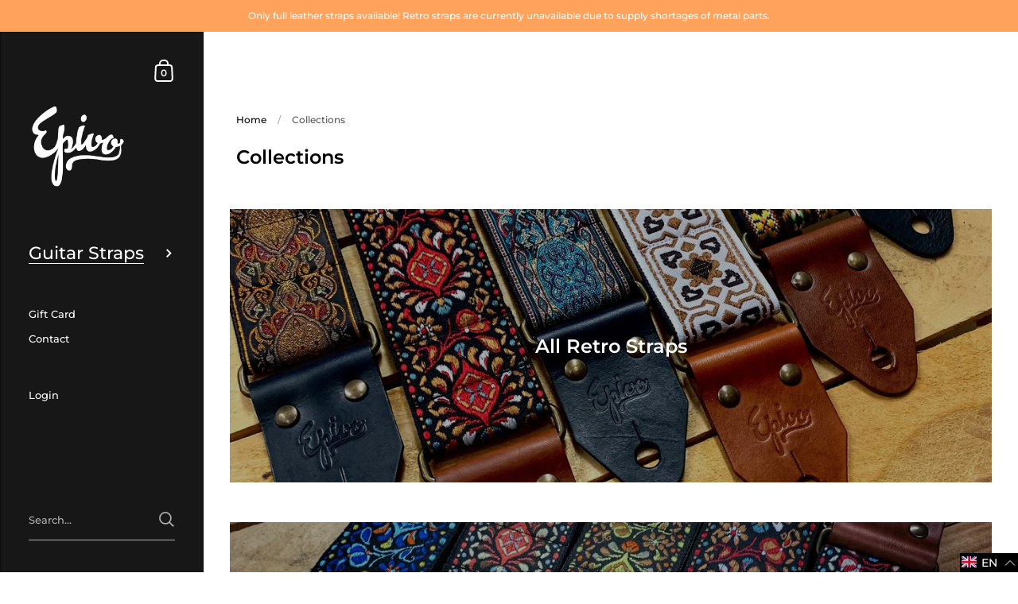

--- FILE ---
content_type: text/html; charset=utf-8
request_url: https://epivo.de/collections
body_size: 110107
content:
<!doctype html>
<html class="no-js">
<head>








	<meta charset="utf-8">
  <meta http-equiv="X-UA-Compatible" content="IE=edge,chrome=1">
  <meta name="viewport" content="width=device-width, initial-scale=1.0, height=device-height, minimum-scale=1.0, maximum-scale=1.0">

	
		<link rel="shortcut icon" href="//epivo.de/cdn/shop/files/favicon_32x32.png?v=1613155108" type="image/png" />
	

	

	<title>
    
      Collections &ndash; Epivo
    
  </title>

	
		<meta name="description" content="Retro guitar straps handmade in Munich, Germany. Made out of vintage style webbing sewed on safety belt. All Epivo Straps are fully handmade from the beginning.">
	

	



  <meta property="og:type" content="website">
  <meta property="og:title" content="Collections">

  




  <meta property="og:description" content="Retro guitar straps handmade in Munich, Germany. Made out of vintage style webbing sewed on safety belt. All Epivo Straps are fully handmade from the beginning.">


<meta property="og:url" content="https://epivo.de/collections">
<meta property="og:site_name" content="Epivo">



<meta name="twitter:card" content="summary">


  <meta name="twitter:title" content="Collections">
  <meta name="twitter:description" content="Retro guitar straps handmade in Munich, Germany. Made out of vintage style webbing sewed on safety belt. All Epivo Straps are fully handmade from the beginning.">

  
  

  


  <script type="application/ld+json">
  {
    "@context": "http://schema.org",
    "@type": "BreadcrumbList",
  "itemListElement": [{
      "@type": "ListItem",
      "position": 1,
      "name": "Translation missing: en.general.breadcrumb.home",
      "item": "https://epivo.de"
    }]
  }
  </script>



  <script type="application/ld+json">
  {
    "@context": "http://schema.org",
    "@type" : "Organization",
  "name" : "Epivo",
  "url" : "https://epivo.de",
  "sameAs" : [, "https:\/\/www.facebook.com\/epivostraps\/" , "https:\/\/www.instagram.com\/epivostraps" ],
  "potentialAction": {
    "@type": "SearchAction",
    "target": "/search?q={search_term}",
    "query-input": "required name=search_term"
  }
  }
  </script>


	<link rel="canonical" href="https://epivo.de/collections">

	<link rel="preload" as="style" href="//epivo.de/cdn/shop/t/5/assets/theme.scss.css?v=102091659748930923151764585165">
	<link rel="preconnect" href="//fonts.shopifycdn.com">

	<link href="//epivo.de/cdn/shop/t/5/assets/theme.scss.css?v=102091659748930923151764585165" rel="stylesheet" type="text/css" media="all" />

	<script>window.performance && window.performance.mark && window.performance.mark('shopify.content_for_header.start');</script><meta name="google-site-verification" content="sTVSCCrVaT5TfjQCUOMLPrqgupbzGjo4dcLZunkLg8A">
<meta id="shopify-digital-wallet" name="shopify-digital-wallet" content="/22973869/digital_wallets/dialog">
<meta name="shopify-checkout-api-token" content="adaeb8eb8a77eaed44b987a55d334b36">
<meta id="in-context-paypal-metadata" data-shop-id="22973869" data-venmo-supported="false" data-environment="production" data-locale="en_US" data-paypal-v4="true" data-currency="EUR">
<link rel="alternate" hreflang="x-default" href="https://epivo.de/collections">
<link rel="alternate" hreflang="de" href="https://epivo.de/de/collections">
<script async="async" src="/checkouts/internal/preloads.js?locale=en-DE"></script>
<link rel="preconnect" href="https://shop.app" crossorigin="anonymous">
<script async="async" src="https://shop.app/checkouts/internal/preloads.js?locale=en-DE&shop_id=22973869" crossorigin="anonymous"></script>
<script id="apple-pay-shop-capabilities" type="application/json">{"shopId":22973869,"countryCode":"DE","currencyCode":"EUR","merchantCapabilities":["supports3DS"],"merchantId":"gid:\/\/shopify\/Shop\/22973869","merchantName":"Epivo","requiredBillingContactFields":["postalAddress","email"],"requiredShippingContactFields":["postalAddress","email"],"shippingType":"shipping","supportedNetworks":["visa","maestro","masterCard","amex"],"total":{"type":"pending","label":"Epivo","amount":"1.00"},"shopifyPaymentsEnabled":true,"supportsSubscriptions":true}</script>
<script id="shopify-features" type="application/json">{"accessToken":"adaeb8eb8a77eaed44b987a55d334b36","betas":["rich-media-storefront-analytics"],"domain":"epivo.de","predictiveSearch":true,"shopId":22973869,"locale":"en"}</script>
<script>var Shopify = Shopify || {};
Shopify.shop = "epivostraps.myshopify.com";
Shopify.locale = "en";
Shopify.currency = {"active":"EUR","rate":"1.0"};
Shopify.country = "DE";
Shopify.theme = {"name":"Kingdom","id":101065097384,"schema_name":"Kingdom","schema_version":"3.3.5","theme_store_id":725,"role":"main"};
Shopify.theme.handle = "null";
Shopify.theme.style = {"id":null,"handle":null};
Shopify.cdnHost = "epivo.de/cdn";
Shopify.routes = Shopify.routes || {};
Shopify.routes.root = "/";</script>
<script type="module">!function(o){(o.Shopify=o.Shopify||{}).modules=!0}(window);</script>
<script>!function(o){function n(){var o=[];function n(){o.push(Array.prototype.slice.apply(arguments))}return n.q=o,n}var t=o.Shopify=o.Shopify||{};t.loadFeatures=n(),t.autoloadFeatures=n()}(window);</script>
<script>
  window.ShopifyPay = window.ShopifyPay || {};
  window.ShopifyPay.apiHost = "shop.app\/pay";
  window.ShopifyPay.redirectState = null;
</script>
<script id="shop-js-analytics" type="application/json">{"pageType":"list-collections"}</script>
<script defer="defer" async type="module" src="//epivo.de/cdn/shopifycloud/shop-js/modules/v2/client.init-shop-cart-sync_D0dqhulL.en.esm.js"></script>
<script defer="defer" async type="module" src="//epivo.de/cdn/shopifycloud/shop-js/modules/v2/chunk.common_CpVO7qML.esm.js"></script>
<script type="module">
  await import("//epivo.de/cdn/shopifycloud/shop-js/modules/v2/client.init-shop-cart-sync_D0dqhulL.en.esm.js");
await import("//epivo.de/cdn/shopifycloud/shop-js/modules/v2/chunk.common_CpVO7qML.esm.js");

  window.Shopify.SignInWithShop?.initShopCartSync?.({"fedCMEnabled":true,"windoidEnabled":true});

</script>
<script>
  window.Shopify = window.Shopify || {};
  if (!window.Shopify.featureAssets) window.Shopify.featureAssets = {};
  window.Shopify.featureAssets['shop-js'] = {"shop-cart-sync":["modules/v2/client.shop-cart-sync_D9bwt38V.en.esm.js","modules/v2/chunk.common_CpVO7qML.esm.js"],"init-fed-cm":["modules/v2/client.init-fed-cm_BJ8NPuHe.en.esm.js","modules/v2/chunk.common_CpVO7qML.esm.js"],"init-shop-email-lookup-coordinator":["modules/v2/client.init-shop-email-lookup-coordinator_pVrP2-kG.en.esm.js","modules/v2/chunk.common_CpVO7qML.esm.js"],"shop-cash-offers":["modules/v2/client.shop-cash-offers_CNh7FWN-.en.esm.js","modules/v2/chunk.common_CpVO7qML.esm.js","modules/v2/chunk.modal_DKF6x0Jh.esm.js"],"init-shop-cart-sync":["modules/v2/client.init-shop-cart-sync_D0dqhulL.en.esm.js","modules/v2/chunk.common_CpVO7qML.esm.js"],"init-windoid":["modules/v2/client.init-windoid_DaoAelzT.en.esm.js","modules/v2/chunk.common_CpVO7qML.esm.js"],"shop-toast-manager":["modules/v2/client.shop-toast-manager_1DND8Tac.en.esm.js","modules/v2/chunk.common_CpVO7qML.esm.js"],"pay-button":["modules/v2/client.pay-button_CFeQi1r6.en.esm.js","modules/v2/chunk.common_CpVO7qML.esm.js"],"shop-button":["modules/v2/client.shop-button_Ca94MDdQ.en.esm.js","modules/v2/chunk.common_CpVO7qML.esm.js"],"shop-login-button":["modules/v2/client.shop-login-button_DPYNfp1Z.en.esm.js","modules/v2/chunk.common_CpVO7qML.esm.js","modules/v2/chunk.modal_DKF6x0Jh.esm.js"],"avatar":["modules/v2/client.avatar_BTnouDA3.en.esm.js"],"shop-follow-button":["modules/v2/client.shop-follow-button_BMKh4nJE.en.esm.js","modules/v2/chunk.common_CpVO7qML.esm.js","modules/v2/chunk.modal_DKF6x0Jh.esm.js"],"init-customer-accounts-sign-up":["modules/v2/client.init-customer-accounts-sign-up_CJXi5kRN.en.esm.js","modules/v2/client.shop-login-button_DPYNfp1Z.en.esm.js","modules/v2/chunk.common_CpVO7qML.esm.js","modules/v2/chunk.modal_DKF6x0Jh.esm.js"],"init-shop-for-new-customer-accounts":["modules/v2/client.init-shop-for-new-customer-accounts_BoBxkgWu.en.esm.js","modules/v2/client.shop-login-button_DPYNfp1Z.en.esm.js","modules/v2/chunk.common_CpVO7qML.esm.js","modules/v2/chunk.modal_DKF6x0Jh.esm.js"],"init-customer-accounts":["modules/v2/client.init-customer-accounts_DCuDTzpR.en.esm.js","modules/v2/client.shop-login-button_DPYNfp1Z.en.esm.js","modules/v2/chunk.common_CpVO7qML.esm.js","modules/v2/chunk.modal_DKF6x0Jh.esm.js"],"checkout-modal":["modules/v2/client.checkout-modal_U_3e4VxF.en.esm.js","modules/v2/chunk.common_CpVO7qML.esm.js","modules/v2/chunk.modal_DKF6x0Jh.esm.js"],"lead-capture":["modules/v2/client.lead-capture_DEgn0Z8u.en.esm.js","modules/v2/chunk.common_CpVO7qML.esm.js","modules/v2/chunk.modal_DKF6x0Jh.esm.js"],"shop-login":["modules/v2/client.shop-login_CoM5QKZ_.en.esm.js","modules/v2/chunk.common_CpVO7qML.esm.js","modules/v2/chunk.modal_DKF6x0Jh.esm.js"],"payment-terms":["modules/v2/client.payment-terms_BmrqWn8r.en.esm.js","modules/v2/chunk.common_CpVO7qML.esm.js","modules/v2/chunk.modal_DKF6x0Jh.esm.js"]};
</script>
<script>(function() {
  var isLoaded = false;
  function asyncLoad() {
    if (isLoaded) return;
    isLoaded = true;
    var urls = ["https:\/\/productoptions.w3apps.co\/js\/options.js?shop=epivostraps.myshopify.com","https:\/\/loox.io\/widget\/Nkbq_B1kD2\/loox.1652946521424.js?shop=epivostraps.myshopify.com","https:\/\/cdn.nfcube.com\/226c9d49c55850789fdfc1713b112ad2.js?shop=epivostraps.myshopify.com"];
    for (var i = 0; i < urls.length; i++) {
      var s = document.createElement('script');
      s.type = 'text/javascript';
      s.async = true;
      s.src = urls[i];
      var x = document.getElementsByTagName('script')[0];
      x.parentNode.insertBefore(s, x);
    }
  };
  if(window.attachEvent) {
    window.attachEvent('onload', asyncLoad);
  } else {
    window.addEventListener('load', asyncLoad, false);
  }
})();</script>
<script id="__st">var __st={"a":22973869,"offset":3600,"reqid":"b2d2d1a9-b6b9-4c2e-a85d-bfa34d6fed86-1764597170","pageurl":"epivo.de\/collections","u":"5a7ac5f559d6","p":"collections"};</script>
<script>window.ShopifyPaypalV4VisibilityTracking = true;</script>
<script id="captcha-bootstrap">!function(){'use strict';const t='contact',e='account',n='new_comment',o=[[t,t],['blogs',n],['comments',n],[t,'customer']],c=[[e,'customer_login'],[e,'guest_login'],[e,'recover_customer_password'],[e,'create_customer']],r=t=>t.map((([t,e])=>`form[action*='/${t}']:not([data-nocaptcha='true']) input[name='form_type'][value='${e}']`)).join(','),a=t=>()=>t?[...document.querySelectorAll(t)].map((t=>t.form)):[];function s(){const t=[...o],e=r(t);return a(e)}const i='password',u='form_key',d=['recaptcha-v3-token','g-recaptcha-response','h-captcha-response',i],f=()=>{try{return window.sessionStorage}catch{return}},m='__shopify_v',_=t=>t.elements[u];function p(t,e,n=!1){try{const o=window.sessionStorage,c=JSON.parse(o.getItem(e)),{data:r}=function(t){const{data:e,action:n}=t;return t[m]||n?{data:e,action:n}:{data:t,action:n}}(c);for(const[e,n]of Object.entries(r))t.elements[e]&&(t.elements[e].value=n);n&&o.removeItem(e)}catch(o){console.error('form repopulation failed',{error:o})}}const l='form_type',E='cptcha';function T(t){t.dataset[E]=!0}const w=window,h=w.document,L='Shopify',v='ce_forms',y='captcha';let A=!1;((t,e)=>{const n=(g='f06e6c50-85a8-45c8-87d0-21a2b65856fe',I='https://cdn.shopify.com/shopifycloud/storefront-forms-hcaptcha/ce_storefront_forms_captcha_hcaptcha.v1.5.2.iife.js',D={infoText:'Protected by hCaptcha',privacyText:'Privacy',termsText:'Terms'},(t,e,n)=>{const o=w[L][v],c=o.bindForm;if(c)return c(t,g,e,D).then(n);var r;o.q.push([[t,g,e,D],n]),r=I,A||(h.body.append(Object.assign(h.createElement('script'),{id:'captcha-provider',async:!0,src:r})),A=!0)});var g,I,D;w[L]=w[L]||{},w[L][v]=w[L][v]||{},w[L][v].q=[],w[L][y]=w[L][y]||{},w[L][y].protect=function(t,e){n(t,void 0,e),T(t)},Object.freeze(w[L][y]),function(t,e,n,w,h,L){const[v,y,A,g]=function(t,e,n){const i=e?o:[],u=t?c:[],d=[...i,...u],f=r(d),m=r(i),_=r(d.filter((([t,e])=>n.includes(e))));return[a(f),a(m),a(_),s()]}(w,h,L),I=t=>{const e=t.target;return e instanceof HTMLFormElement?e:e&&e.form},D=t=>v().includes(t);t.addEventListener('submit',(t=>{const e=I(t);if(!e)return;const n=D(e)&&!e.dataset.hcaptchaBound&&!e.dataset.recaptchaBound,o=_(e),c=g().includes(e)&&(!o||!o.value);(n||c)&&t.preventDefault(),c&&!n&&(function(t){try{if(!f())return;!function(t){const e=f();if(!e)return;const n=_(t);if(!n)return;const o=n.value;o&&e.removeItem(o)}(t);const e=Array.from(Array(32),(()=>Math.random().toString(36)[2])).join('');!function(t,e){_(t)||t.append(Object.assign(document.createElement('input'),{type:'hidden',name:u})),t.elements[u].value=e}(t,e),function(t,e){const n=f();if(!n)return;const o=[...t.querySelectorAll(`input[type='${i}']`)].map((({name:t})=>t)),c=[...d,...o],r={};for(const[a,s]of new FormData(t).entries())c.includes(a)||(r[a]=s);n.setItem(e,JSON.stringify({[m]:1,action:t.action,data:r}))}(t,e)}catch(e){console.error('failed to persist form',e)}}(e),e.submit())}));const S=(t,e)=>{t&&!t.dataset[E]&&(n(t,e.some((e=>e===t))),T(t))};for(const o of['focusin','change'])t.addEventListener(o,(t=>{const e=I(t);D(e)&&S(e,y())}));const B=e.get('form_key'),M=e.get(l),P=B&&M;t.addEventListener('DOMContentLoaded',(()=>{const t=y();if(P)for(const e of t)e.elements[l].value===M&&p(e,B);[...new Set([...A(),...v().filter((t=>'true'===t.dataset.shopifyCaptcha))])].forEach((e=>S(e,t)))}))}(h,new URLSearchParams(w.location.search),n,t,e,['guest_login'])})(!0,!0)}();</script>
<script integrity="sha256-52AcMU7V7pcBOXWImdc/TAGTFKeNjmkeM1Pvks/DTgc=" data-source-attribution="shopify.loadfeatures" defer="defer" src="//epivo.de/cdn/shopifycloud/storefront/assets/storefront/load_feature-81c60534.js" crossorigin="anonymous"></script>
<script crossorigin="anonymous" defer="defer" src="//epivo.de/cdn/shopifycloud/storefront/assets/shopify_pay/storefront-65b4c6d7.js?v=20250812"></script>
<script data-source-attribution="shopify.dynamic_checkout.dynamic.init">var Shopify=Shopify||{};Shopify.PaymentButton=Shopify.PaymentButton||{isStorefrontPortableWallets:!0,init:function(){window.Shopify.PaymentButton.init=function(){};var t=document.createElement("script");t.src="https://epivo.de/cdn/shopifycloud/portable-wallets/latest/portable-wallets.en.js",t.type="module",document.head.appendChild(t)}};
</script>
<script data-source-attribution="shopify.dynamic_checkout.buyer_consent">
  function portableWalletsHideBuyerConsent(e){var t=document.getElementById("shopify-buyer-consent"),n=document.getElementById("shopify-subscription-policy-button");t&&n&&(t.classList.add("hidden"),t.setAttribute("aria-hidden","true"),n.removeEventListener("click",e))}function portableWalletsShowBuyerConsent(e){var t=document.getElementById("shopify-buyer-consent"),n=document.getElementById("shopify-subscription-policy-button");t&&n&&(t.classList.remove("hidden"),t.removeAttribute("aria-hidden"),n.addEventListener("click",e))}window.Shopify?.PaymentButton&&(window.Shopify.PaymentButton.hideBuyerConsent=portableWalletsHideBuyerConsent,window.Shopify.PaymentButton.showBuyerConsent=portableWalletsShowBuyerConsent);
</script>
<script data-source-attribution="shopify.dynamic_checkout.cart.bootstrap">document.addEventListener("DOMContentLoaded",(function(){function t(){return document.querySelector("shopify-accelerated-checkout-cart, shopify-accelerated-checkout")}if(t())Shopify.PaymentButton.init();else{new MutationObserver((function(e,n){t()&&(Shopify.PaymentButton.init(),n.disconnect())})).observe(document.body,{childList:!0,subtree:!0})}}));
</script>
<link id="shopify-accelerated-checkout-styles" rel="stylesheet" media="screen" href="https://epivo.de/cdn/shopifycloud/portable-wallets/latest/accelerated-checkout-backwards-compat.css" crossorigin="anonymous">
<style id="shopify-accelerated-checkout-cart">
        #shopify-buyer-consent {
  margin-top: 1em;
  display: inline-block;
  width: 100%;
}

#shopify-buyer-consent.hidden {
  display: none;
}

#shopify-subscription-policy-button {
  background: none;
  border: none;
  padding: 0;
  text-decoration: underline;
  font-size: inherit;
  cursor: pointer;
}

#shopify-subscription-policy-button::before {
  box-shadow: none;
}

      </style>

<script>window.performance && window.performance.mark && window.performance.mark('shopify.content_for_header.end');</script>
	
  

	<script src="//code.jquery.com/jquery-3.4.1.min.js" type="text/javascript"></script>

  <script type="text/javascript">

  	function lightOrDark(a){if(a.match(/^rgb/)){a=a.match(/^rgba?\((\d+),\s*(\d+),\s*(\d+)(?:,\s*(\d+(?:\.\d+)?))?\)$/);var b=a[1];var c=a[2];a=a[3]}else a=+("0x"+a.slice(1).replace(5>a.length&&/./g,"$&$&")),b=a>>16,c=a>>8&255,a&=255;return 140<Math.sqrt(.299*b*b+.587*c*c+.114*a*a)?"#000":"#fff"};

  	window.reorderSections = function() {
	    $(".with-gutter").removeClass("with-gutter");
	    $(".without-gutter").removeClass("without-gutter");
	    $(".content-section.gutter--on").each(function() {
	      $(this).parent().addClass("with-gutter");
	      if ( $(this).hasClass('parent-has-inner-padding') ) {
	      	$(this).parent().addClass('has-inner-padding');
	      }
	    });
	    $(".content-section.gutter--off").each(function() {
	      $(this).parent().addClass("without-gutter")
	    });
		};
		$(document).ready(function() {
		   window.reorderSections()
		});

  	2===performance.navigation.type&&location.reload(!0);
  </script>

  <script src="//epivo.de/cdn/shopifycloud/storefront/assets/themes_support/api.jquery-7ab1a3a4.js" type="text/javascript"></script>
  
  <script src="//ajax.googleapis.com/ajax/libs/jquery/1.9.1/jquery.min.js" type="text/javascript"></script>
  <script type="text/javascript">
    var jq191 = $.noConflict(true);
  </script>

  <script src="https://productoptions.w3apps.co/js/options.js" type="text/javascript"></script>

  <script type="text/Javascript">
    setTimeout(function() {
      w3productOptionsJS(jq191);
    },0);
  </script>

  

	<script>var loox_global_hash = '1763489232672';</script><style>.loox-reviews-default { max-width: 1200px; margin: 0 auto; }.loox-rating .loox-icon { color:#ffa25c; }
:root { --lxs-rating-icon-color: #ffa25c; }</style>
<!-- BEGIN app block: shopify://apps/complianz-gdpr-cookie-consent/blocks/bc-block/e49729f0-d37d-4e24-ac65-e0e2f472ac27 -->

    
    
    

    
    
        <script>
            var sDomain = location.host;
            (function(){
                window.thirdPartyScriptDefinition = [
                    
                ]
            })();(()=>{
                var sDomain=location.host;
                const __useGoogleConsentMode =false;
                const __whiteListForConsentMode =[];
                const __dataLayerName ='';
                (()=>{var i={z:"thirdPartyScriptDefinition",o:"Shopify",c:"analytics",d:"publish",i:"src",l:"provider",p:"type_0",y:"type_1",f:"type_2",n:"true",a:"length",r:"detail",A:"Proxy",j:"setInterval",F:"clearInterval",g:"find",X:"filter",G:"forEach",H:"splice",Z:"hasOwnProperty",M:"addEventListener",u:"includes",h:"push",_:"cookie",P:"set",O:"get",s:"gtag",D:"ad_storage",I:"ad_user_data",T:"ad_personalization",b:"analytics_storage",x:"functionality_storage",C:"personalization_storage",L:"security_storage",R:"wait_for_update",k:"consent",U:"default",q:"ads_data_redaction",B:"google_consent_mode",J:"dataLayer",e:"granted",t:"denied",Q:"update",V:"GDPR_LC:userConsentSetting",W:1500,m:null},o={[i.D]:i.t,[i.I]:i.t,[i.T]:i.t,[i.b]:i.t,[i.x]:i.t,[i.C]:i.t,[i.L]:i.t,[i.R]:i.W};((a,l,t,f,p=[],c=t.J)=>{let y=function(r,e){return!!r[t.g](n=>!!n&&!!e&&n[t.i]&&e[t.i]&&n[t.i]===e[t.i]&&n[t._]===e[t._])},g=r=>f?!!p[t.g](e=>{if(typeof r[t.i]=="string")return r[t.i][t.u](e);if(typeof r[t.l]=="string")return r[t.l][t.u](e)}):!1,u=function(r){let e=[];for(let s=0;s<r[t.a];s++)r[s]||e[t.h](s);let n=r[t.a]-e[t.a];return e[t.G](s=>r[t.H](s,1)),n},d=[],h={[t.P]:(r,e,n,s)=>{let _=u(r);return e===t.a?r[t.a]=_:n!=null&&(y(r,n)||g(n)||(d[e]=n)),!0},[t.O]:(r,e)=>r[e]};if(a[t.z]=new a[t.A](d,h),f){a[c]=a[c]||[],a[t.s]=function(...n){a[c][t.h](n)},a[t.s](t.k,t.U,{...o}),a[t.s](t.P,t.q,!0);let r=a[t.j](()=>{!!a[t.o]&&!!a[t.o][t.c]&&!!a[t.o][t.c][t.d]&&(a[t.F](r),a[t.o][t.c][t.d](t.B,{...o}))},5),e=n=>{Date.now()-t.m<50||(t.m=Date.now(),o[t.D]=n[t.r][t.f][t.n]?t.e:t.t,o[t.I]=n[t.r][t.f][t.n]?t.e:t.t,o[t.T]=n[t.r][t.f][t.n]?t.e:t.t,o[t.b]=n[t.r][t.y][t.n]?t.e:t.t,o[t.x]=n[t.r][t.p][t.n]?t.e:t.t,o[t.C]=n[t.r][t.y][t.n]?t.e:t.t,o[t.L]=n[t.r][t.p][t.n]?t.e:t.t,a[t.s](t.k,t.Q,{...o}))};l[t.M](t.V,e)}})(window,document,i,__useGoogleConsentMode,__whiteListForConsentMode,__dataLayerName);})();
                const definitions = [];
                definitions.length > 0 && window.thirdPartyScriptDefinition.push(...definitions);
                window.BC_JSON_ObjectBypass={"_ab":{"description":"Used in connection with access to admin.","path":"\/","domain":"","provider":"Shopify","type":"type_0","expires":"86400","recommendation":"0","editable":"false","deletable":"false","set":"0"},"_secure_session_id":{"description":"Used in connection with navigation through a storefront.","path":"\/","domain":"","provider":"Shopify","type":"type_0","expires":"2592000","recommendation":"0","editable":"false","deletable":"false","set":"0"},"__cfduid":{"description":"The _cfduid cookie helps Cloudflare detect malicious visitors to our Customers’ websites and minimizes blocking legitimate users.","path":"\/","domain":"","provider":"Cloudflare","type":"type_0","expires":"2592000","recommendation":"0","editable":"false","deletable":"false","set":"0"},"Cart":{"description":"Used in connection with shopping cart.","path":"\/","domain":"","provider":"Shopify","type":"type_0","expires":"1209600","recommendation":"0","editable":"false","deletable":"false","set":"0"},"cart":{"description":"Used in connection with shopping cart.","path":"\/","domain":"","provider":"Shopify","type":"type_0","expires":"1209600","recommendation":"0","editable":"false","deletable":"false","set":"0"},"cart_sig":{"description":"Used in connection with checkout.","path":"\/","domain":"","provider":"Shopify","type":"type_0","expires":"1209600","recommendation":"0","editable":"false","deletable":"false","set":"0"},"cart_ts":{"description":"Used in connection with checkout.","path":"\/","domain":"","provider":"Shopify","type":"type_0","expires":"1209600","recommendation":"0","editable":"false","deletable":"false","set":"0"},"cart_ver":{"description":"Used in connection with shopping cart.","path":"\/","domain":"","provider":"Shopify","type":"type_0","expires":"1209600","recommendation":"0","editable":"false","deletable":"false","set":"0"},"checkout_token":{"description":"Used in connection with checkout.","path":"\/","domain":"","provider":"Shopify","type":"type_0","expires":"31536000","recommendation":"0","editable":"false","deletable":"false","set":"0"},"Secret":{"description":"Used in connection with checkout.","path":"\/","domain":"","provider":"Shopify","type":"type_0","expires":"31536000","recommendation":"0","editable":"false","deletable":"false","set":"0"},"secure_customer_sig":{"description":"Used in connection with customer login.","path":"\/","domain":"","provider":"Shopify","type":"type_0","expires":"31536000","recommendation":"0","editable":"false","deletable":"false","set":"0"},"storefront_digest":{"description":"Used in connection with customer login.","path":"\/","domain":"","provider":"Shopify","type":"type_0","expires":"31536000","recommendation":"0","editable":"false","deletable":"false","set":"0"},"_shopify_u":{"description":"Used to facilitate updating customer account information.","path":"\/","domain":"","provider":"Shopify","type":"type_0","expires":"31536000","recommendation":"0","editable":"false","deletable":"false","set":"0"},"XSRF-TOKEN":{"description":"Used in connection with GDPR legal Cookie.","path":"\/","domain":"","provider":"GDPR Legal Cookie","type":"type_0","expires":"31536000","recommendation":"0","editable":"false","deletable":"false","set":"0"},"gdpr_legal_cookie_session":{"description":"Used in connection with GDPR legal Cookie.","path":"\/","domain":"","provider":"GDPR Legal Cookie","type":"type_0","expires":"0","recommendation":"0","editable":"false","deletable":"false","set":"0"},"_bc_c_set":{"description":"Used in connection with GDPR legal Cookie.","path":"\/","domain":"","provider":"GDPR Legal Cookie","type":"type_0","expires":"2592000","recommendation":"0","editable":"false","deletable":"false","set":"0","optIn":true,"live":"1"},"_tracking_consent":{"description":"For Shopify User Consent Tracking.","path":"\/","domain":"","provider":"Shopify","type":"type_0","expires":"31536000","recommendation":"0","editable":"false","deletable":"false","set":"0"},"_shopify_m":{"description":"Used for managing customer privacy settings.","path":"\/","domain":"","provider":"Shopify","type":"type_0","expires":"31536000","recommendation":"0","editable":"false","deletable":"false","set":"0"},"_shopify_tm":{"description":"Used for managing customer privacy settings.","path":"\/","domain":"","provider":"Shopify","type":"type_0","expires":"31536000","recommendation":"0","editable":"false","deletable":"false","set":"0"},"_shopify_tw":{"description":"Used for managing customer privacy settings.","path":"\/","domain":"","provider":"Shopify","type":"type_0","expires":"31536000","recommendation":"0","editable":"false","deletable":"false","set":"0"},"_storefront_u":{"description":"Used to facilitate updating customer account information.","path":"\/","domain":"","provider":"Shopify","type":"type_0","expires":"31536000","recommendation":"0","editable":"false","deletable":"false","set":"0"},"cart_currency":{"description":"Used in connection with cart and checkout.","path":"\/","domain":"","provider":"Shopify","type":"type_0","expires":"31536000","recommendation":"0","editable":"false","deletable":"false","set":"0"},"_orig_referrer":{"description":"Used in connection with shopping cart.","path":"\/","domain":"","provider":"Shopify","type":"type_1","expires":"1209600","recommendation":"1","editable":"true","deletable":"false","set":"1"},"_landing_page":{"description":"Track landing pages.","path":"\/","domain":"","provider":"Shopify","type":"type_1","expires":"1209600","recommendation":"1","editable":"true","deletable":"false","set":"1"},"_s":{"description":"Shopify analytics.","path":"\/","domain":"","provider":"Shopify","type":"type_1","expires":"1800","recommendation":"1","editable":"true","deletable":"false","set":"1"},"_shopify_d":{"description":"Shopify analytics.","path":"\/","domain":"","provider":"Shopify","type":"type_1","expires":"1209600","recommendation":"1","editable":"true","deletable":"false","set":"1"},"_shopify_fs":{"description":"Shopify analytics.","path":"\/","domain":"","provider":"Shopify","type":"type_1","expires":"1209600","recommendation":"1","editable":"true","deletable":"false","set":"1"},"_shopify_s":{"description":"Shopify analytics.","path":"\/","domain":"","provider":"Shopify","type":"type_1","expires":"1800","recommendation":"1","editable":"true","deletable":"false","set":"1"},"_shopify_y":{"description":"Shopify analytics.","path":"\/","domain":"","provider":"Shopify","type":"type_1","expires":"31536000","recommendation":"1","editable":"true","deletable":"false","set":"1"},"_y":{"description":"Shopify analytics.","path":"\/","domain":"","provider":"Shopify","type":"type_1","expires":"31536000","recommendation":"1","editable":"true","deletable":"false","set":"1"},"_shopify_sa_p":{"description":"Shopify analytics relating to marketing \u0026 referrals.","path":"\/","domain":"","provider":"Shopify","type":"type_1","expires":"1800","recommendation":"1","editable":"true","deletable":"false","set":"1"},"_shopify_sa_t":{"description":"Shopify analytics relating to marketing \u0026 referrals.","path":"\/","domain":"","provider":"Shopify","type":"type_1","expires":"1800","recommendation":"1","editable":"true","deletable":"false","set":"1"},"_shopify_uniq":{"description":"Shopify analytics.","path":"\/","domain":"","provider":"Shopify","type":"type_1","expires":"1800","recommendation":"1","editable":"true","deletable":"false","set":"1"},"_shopify_visit":{"description":"Shopify analytics.","path":"\/","domain":"","provider":"Shopify","type":"type_1","expires":"1800","recommendation":"1","editable":"true","deletable":"false","set":"1"},"tracked_start_checkout":{"description":"Shopify analytics relating to checkout.","path":"\/","domain":"","provider":"Shopify","type":"type_1","expires":"1800","recommendation":"1","editable":"true","deletable":"false","set":"1"},"ki_r":{"description":"Shopify analytics.","path":"\/","domain":"","provider":"Shopify","type":"type_1","expires":"1800","recommendation":"1","editable":"true","deletable":"false","set":"1"},"ki_t":{"description":"Shopify analytics.","path":"\/","domain":"","provider":"Shopify","type":"type_1","expires":"1800","recommendation":"1","editable":"true","deletable":"false","set":"1"},"ab_test_*":{"description":"Shopify analytics.","path":"\/","domain":"","provider":"Shopify","type":"type_1","expires":"1800","recommendation":"1","editable":"true","deletable":"false","set":"1"}};
                const permanentDomain = 'epivostraps.myshopify.com';
                window.BC_GDPR_2ce3a13160348f524c8cc9={'google':[],'_bc_c_set':'customScript','customScriptsSRC':[]};
                var GDPR_LC_versionNr=202401311200;var GDPR_LC_ZLoad=function(){var defaultDefinition=[
                    // { "src": "facebook", "cookie": "fr", "provider": "facebook.com", "description": "", "expires": 7776000, "domain": "facebook.com", "declaration": 1, "group": "facebook" }, { "src": "facebook", "cookie": "_fbp", "provider": sDomain, "description": "", "expires": 7776000, "domain": sDomain, "declaration": 1, "group": "facebook" }, { "src": "google-analytics.com", "cookie": "_ga", "provider": sDomain, "description": "", "expires": 63072000, "domain": sDomain, "declaration": 1, "group": "google" }, { "src": "googletagmanager.com", "cookie": "_ga", "provider": sDomain, "description": "", "expires": 63072000, "domain": sDomain, "declaration": 1, "group": "google" }, { "src": "googletagmanager.com", "cookie": "_gid", "provider": sDomain, "description": "", "expires": 86400, "domain": sDomain, "declaration": 1, "group": "google" }, { "src": "googletagmanager.com", "cookie": "_gat", "provider": sDomain, "description": "", "expires": 86400, "domain": sDomain, "declaration": 1, "group": "google" }, { "src": "googleadservices.com", "cookie": "IDE", "provider": sDomain, "description": "", "expires": 63072000, "domain": sDomain, "declaration": 2, "group": "google Ads" }
                ]; if (window.thirdPartyScriptDefinition ===undefined) { window.thirdPartyScriptDefinition=[]; defaultDefinition.forEach(function (value) { window.thirdPartyScriptDefinition.push(value) }) } else { var exist=false; defaultDefinition.forEach(function (script) { window.thirdPartyScriptDefinition.forEach(function (value) { if (value.src ===script.src && value.cookie ===script.cookie) { exist=true } }); if (!exist) { window.thirdPartyScriptDefinition.push(script) } }) } (function polyfill(){if (!Array.from) { Array.from=(function(){var toStr=Object.prototype.toString; var isCallable=function (fn) { return typeof fn ==='function' || toStr.call(fn) ==='[object Function]' }; var toInteger=function (value) { var number=Number(value); if (isNaN(number)) { return 0 } if (number ===0 || !isFinite(number)) { return number } return (number > 0 ? 1 : -1) * Math.floor(Math.abs(number)) }; var maxSafeInteger=Math.pow(2, 53) - 1; var toLength=function (value) { var len=toInteger(value); return Math.min(Math.max(len, 0), maxSafeInteger) }; return function from(arrayLike) { var C=this; var items=Object(arrayLike); if (arrayLike ==null) { throw new TypeError('Array.from requires an array-like object - not null or undefined') } var mapFn=arguments.length > 1 ? arguments[1] : void undefined; var T; if (typeof mapFn !=='undefined') { if (!isCallable(mapFn)) { throw new TypeError('Array.from: when provided, the second argument must be a function') } if (arguments.length > 2) { T=arguments[2] } } var len=toLength(items.length); var A=isCallable(C) ? Object(new C(len)) : new Array(len); var k=0; var kValue; while (k < len) { kValue=items[k]; if (mapFn) { A[k]=typeof T ==='undefined' ? mapFn(kValue, k) : mapFn.call(T, kValue, k) } else { A[k]=kValue } k +=1 } A.length=len; return A } }()) } })(); var shopifyCookies={ '_s': !1, '_shopify_fs': !1, '_shopify_s': !1, '_shopify_y': !1, '_y': !1, '_shopify_sa_p': !1, '_shopify_sa_t': !1, '_shopify_uniq': !1, '_shopify_visit': !1, 'tracked_start_checkout': !1, 'bc_trekkie_fbp_custom': !1 }; function GDPR_LC_Token(){var getToken={ "tokenLength": 8, "ranToken": '', "randomize": function(){return Math.random().toString(32).substr(2) }, "generate": function(){while (this.ranToken.length <=this.tokenLength) { this.ranToken +=this.randomize() } this.ranToken=permanentDomain + Date.now() + this.ranToken; return btoa(this.ranToken) }, "get": function(){return this.generate() } }; return getToken.get() }; function getCookieValue(a) { var b=document.cookie.match('(^|;)\\s*' + a + '\\s*=\\s*([^;]+)'); return b ? b.pop() : false }; function loadCookieSettings(sessID) { return; var script=document.createElement('script'); script.src='https://cookieapp-staging.beeclever.app/get-cookie-setting?shopify_domain=permanentDomain&token=' + sessID; script.async=false; document.head.appendChild(script); script.addEventListener('load', function(){console.log('UserData loaded') }) };(function setUserCookieData(){window.GDPR_LC_Sess_ID_Name="GDPR_LC_SESS_ID"; window.GDPR_LC_Sess_ID=getCookieValue(window.GDPR_LC_Sess_ID_Name); if (window.GDPR_LC_Sess_ID) { loadCookieSettings(window.GDPR_LC_Sess_ID) } else { window.GDPR_LC_Sess_ID=GDPR_LC_Token() } })(); function setBC_GDPR_LEGAL_custom_cookies(){window['BC_GDPR_LEGAL_custom_cookies']=window['BC_GDPR_LEGAL_custom_cookies'] || {}; window['BC_GDPR_LEGAL_custom_cookies']['list']=window['BC_GDPR_LEGAL_custom_cookies']['list'] || {}; if ('GDPR_legal_cookie' in localStorage) { window['BC_GDPR_LEGAL_custom_cookies']['list']=JSON.parse(window.localStorage.getItem('GDPR_legal_cookie')) } };setBC_GDPR_LEGAL_custom_cookies(); (function(){var hasConsent=!1; Array.from(Object.keys(window['BC_GDPR_LEGAL_custom_cookies']['list'])).forEach(function (c) { if (shopifyCookies.hasOwnProperty(c) && window['BC_GDPR_LEGAL_custom_cookies']['list'][c].userSetting) { hasConsent=!0 } }); var wt=window.trekkie, ws=window.ShopifyAnalytics; if (!hasConsent && wt !==undefined) { wt=[], wt.integrations=wt.integrations || !0, ws=ws.lib=ws.meta=ws.meta.page={}, ws.lib.track=function(){} } })(); window.bc_tagManagerTasks={ "bc_tgm_aw": "google", "bc_tgm_gtm": "google", "bc_tgm_ua": "google", "bc_tgm_fbp": "facebook", "any": "any", "_bc_c_set": "customScript" }; var wl=whiteList=["recaptcha", "notifications.google"]; var GDPR_LC_scriptPath='gdpr-legal-cookie.beeclever.app'; if (window.GDPR_LC_Beta_activate !==undefined && window.GDPR_LC_Beta_activate) { GDPR_LC_scriptPath='cookieapp-staging.beeclever.app' } wl.push(GDPR_LC_scriptPath); var checkIsBlackListed=function (src) { setBC_GDPR_LEGAL_custom_cookies(); if (src ===null) { return null } if (!!window.TrustedScriptURL && src instanceof TrustedScriptURL) { src=src.toString() } var r=!1; for (var x=thirdPartyScriptDefinition.length - 1; x >=0; x--) { var bSrc=thirdPartyScriptDefinition[x]['src']; if (src.indexOf(bSrc) !==-1 && src.toLowerCase().indexOf('jquery') ===-1) { r=x } } wl.forEach(function (wSrc) { if (src.indexOf(wSrc) !==-1) { r=false } }); if (r !==false) { function getTCookieName(name, index) { var tCookieObject=thirdPartyScriptDefinition[index]; if (tCookieObject !==undefined) { var cookies=[]; thirdPartyScriptDefinition.forEach(function (cookie) { if (cookie['src'] ===tCookieObject['src']) { cookies.push(cookie) } }); var tCookieName=tCookieObject['cookie']; if (tCookieObject['domain'] !==document.location.host) { tCookieName=tCookieObject['cookie'] + '$%bc%$' + tCookieObject['domain'] } if (tCookieName ===name && tCookieObject['domain'] ===window['BC_GDPR_LEGAL_custom_cookies']['list'][name]['domain']) { if (window['BC_GDPR_LEGAL_custom_cookies']['list'][name]['userSetting']) { index=!1 } } cookies.forEach(function (cookie) { if (window['BC_GDPR_LEGAL_custom_cookies']['list'][cookie['cookie']] !==undefined && window['BC_GDPR_LEGAL_custom_cookies']['list'][cookie['cookie']]['userSetting']) { index=!1 } }); return index } return !1 };var cookieListKeys=Array.from(Object.keys(window['BC_GDPR_LEGAL_custom_cookies']['list'])); if (cookieListKeys.length > 0) { Array.from(Object.keys(window['BC_GDPR_LEGAL_custom_cookies']['list'])).forEach(function (cookieName) { r=getTCookieName(cookieName.toString(), r) }) } else { for (var x=thirdPartyScriptDefinition.length - 1; x >=0; x--) { var tCookie=thirdPartyScriptDefinition[x]; if (src.indexOf(tCookie['src']) !==-1) { r=tCookie['cookie'] + '$%bc%$' + tCookie['domain'] } } return r } } return r }; window.scriptElementsHidden=window.scriptElementsHidden || []; window.callbackFunc=function (elem, args) { for (var x=0; x < elem.length; x++) { if (elem[x] ===null || elem[x] ===undefined || elem[x]['nodeName'] ===undefined) { return } if (elem[x]['nodeName'].toLowerCase() =='script') { if (elem[x].hasAttribute('src')) { if (document.querySelector('[src="https://cookieapp-staging.beeclever.app/js/get-script.php"]') !==null) { elem[x]=document.createElement('script'); elem[x].setAttribute('bc_empty_script_tag', '') } var blackListed=checkIsBlackListed(elem[x].getAttribute('src')); var fName=!1; try { new Error() } catch (e) { var caller=e.stack.split('\n'); var x=0; for (; x < caller.length; x++) { caller[x]=caller[x].trim(); caller[x]=caller[x].replace('at ', ''); caller[x]=caller[x].substr(0, caller[x].indexOf(' ')); caller[x]=caller[x].replace('Array.', '') } for (; x >=0; x--) { if (caller[x] ==='ICS' && x > 0) { if (caller[x - 1] in window['BC_GDPR_LEGAL_custom_cookies']['list']) { fName=caller[x - 1] } } } } if (fName ===!1 && blackListed !==!1) { elem[x].setAttribute('type', 'javascript/blocked'); elem[x].setAttribute('cookie', blackListed) } else if (blackListed !==!0 && elem[x].getAttribute('type') ==='javascript/blocked') { elem[x].setAttribute('type', 'javascript') } if (fName) { elem[x].setAttribute("data-callerName", fName) } elem[x].setAttribute('src', elem[x].getAttribute('src')) } if (elem[x]['type'] =='javascript/blocked') { window.scriptElementsHidden.push(elem[x]); elem[x]=document.createElement('script'); elem[x].setAttribute('bc_empty_script_tag', '') } } } }; const appendChild=Element.prototype.appendChild, append=Element.prototype.append, replaceWith=Element.prototype.replaceWith, insertNode=Element.prototype.insertNode, insertBefore=Element.prototype.insertBefore; Element.prototype.appendChild=function(){const ctx=this; window.callbackFunc.call(ctx, arguments); return appendChild.apply(ctx, arguments) }; Element.prototype.append=function(){const ctx=this; window.callbackFunc.call(ctx, arguments); return append.apply(ctx, arguments) }; Element.prototype.replaceWith=function(){const ctx=this; window.callbackFunc.call(ctx, arguments); return replaceWith.apply(ctx, arguments) }; Element.prototype.insertNode=function(){const ctx=this; window.callbackFunc.call(ctx, arguments); return insertNode.apply(ctx, arguments) }; Element.prototype.insertBefore=function(){const ctx=this; window.callbackFunc.call(ctx, arguments); try { return insertBefore.apply(ctx, arguments) } catch (e) { arguments[1]=document.scripts[0]; return insertBefore.apply(ctx, arguments) } };};if (!window.msCrypto) { Array.from(document.head.querySelectorAll('[bc_empty_script_tag=""]')).forEach(function (script) { script.remove() })};if (window.GDPR_LC_ZLoad_loaded ===undefined) { GDPR_LC_ZLoad(); window.GDPR_LC_ZLoad_loaded=true}
            })();

            // window.thirdPartyScriptDefinition.push(
            //     { "src" : "analytics.js", "cookie" : "_shopify_fs", "provider" : "shopify.com", "description" : "", "expires" : 0, "domain" : sDomain, "declaration" : 1, "group" : "shopify" },
            //     { "src" : "doubleclick.net","cookie" : "_shopify_fs","provider" : "shopify.com","description" : "","expires" : 0,"domain" : sDomain,"declaration" : 1,"group" : "shopify" },
            //     { "src" : "trekkie", "cookie" : "_shopify_fs", "provider" : "shopify.com", "description" : "", "expires" : 0, "domain" : sDomain, "declaration" : 1, "group" : "shopify" },
            //     { "src" : "luckyorange", "cookie" : "_shopify_fs", "provider" : "shopify.com", "description" : "", "expires" : 0, "domain" : sDomain, "declaration" : 1, "group" : "shopify" },
            //     { "src" : "googletagmanager", "cookie" : "_gat", "provider" : "googletagmanager.com", "description" : "", "expires" : 0, "domain" : sDomain, "declaration" : 1, "group" : "googletagmanager" }
            // );

            var customCookies = {};
            function BC_GDPR_CustomScriptForShop () {
                return [
                    function testCookie () {
                        // your additional script
                    }
                    
                ];
            }

            // PRIOR BLOCKING FEATURE
            window.bc_settings_prior_blocking_enabled = false;

            /**
             * Initializes and injects CSS styles into the document to support iframe blocking.
             * Specifically, it adds styles to create a skeleton loader and to hide iframes that should be blocked.
             * The styles are added only if they haven't been added already.
             */
            function initializeStylesOfIframeBlocking() {
                // Dynamically add CSS styles
                if (!document.getElementById('bc-iframe-styles')) {
                    const style = document.createElement('style');
                    style.id = 'bc-iframe-styles';
                    style.innerHTML = `
                        .bc-iframe-skeleton {
                            position: absolute;
                            top: 0;
                            left: 0;
                            width: 100%;
                            height: 100%;
                            background: #f0f0f0;
                            display: flex;
                            align-items: center;
                            justify-content: center;

                        }

                        .bc-iframe-wrapper {
                            float: none;
                            clear: both;
                            width: 100%;
                            position: relative;
                            padding-bottom: 56.25%;
                            padding-top: 25px;
                            height: 0;
                        }

                        /* Ensure the iframe fills the container */
                        .bc-iframe-wrapper iframe {
                            position: absolute;
                            top: 0;
                            left: 0;
                            width: 100%;
                            height: 100%;
                            border: none;
                        }
                        iframe.bc-blocked {
                            display: none;
                        }
                        .bc-button {
                            background: linear-gradient(145deg, #000000, #1a1a1a);
                            color: white;
                            padding: 8px 10px;
                            border: none;
                            border-radius: 5px;
                            cursor: pointer;
                            font-size: 12px;
                            font-weight: bold;
                            box-shadow: 0 4px 6px rgba(0, 0, 0, 0.3),
                                        0 8px 10px rgba(0, 0, 0, 0.2),
                                        0 12px 20px rgba(0, 0, 0, 0.1);
                            text-shadow: 0 1px 3px rgba(0, 0, 0, 0.5);
                        }

                        .bc-button:hover {
                            background: linear-gradient(145deg, #1a1a1a, #000000);
                            box-shadow: 0 6px 8px rgba(0, 0, 0, 0.4),
                                        0 12px 14px rgba(0, 0, 0, 0.3),
                                        0 16px 24px rgba(0, 0, 0, 0.2);
                        }
                        .bc-svg {
                            width:50%;
                            height:50%;
                        }

                        @media (max-width: 767px) {
                            .bc-button  {
                                font-size: 1rem;
                            }

                            .bc-iframe-wrapper {
                                font-size: 1rem;
                            }
                            .bc-svg {
                                width:25%;
                                height:25%;
                            }
                            .bc-iframe-skeleton-text p {
                                font-size:1rem
                            }
                        }
                    `;
                    document.head.appendChild(style);
                }
            }

            /**
             * Initializes the blockable iframes and patterns used to identify them.
             * Sets up the blockable iframe categories and corresponding URL patterns that can be blocked.
             * Also converts wildcard patterns to regular expressions for matching.
             */
            const initializeBlockableIframes = () => {
                window._bc_blockable_iframes = new Map();
                window._bc_blockable_iframe_patterns = [];
                window._bc_blockable_iframes.set("preferences", [
                    {url: "google.com/recaptcha", serviceName: "Google Recaptcha"},
                    {url: "grecaptcha", serviceName: "Google Recaptcha"},
                    {url: "recaptcha.js", serviceName: "Google Recaptcha"},
                    {url: "recaptcha/api", serviceName: "Google Recaptcha"},
                    {url: "apis.google.com/js/platform.js", serviceName: "Google Recaptcha"},
                    {url: "cdn.livechatinc.com/tracking.js", serviceName: "Livechat"},
                ]);
                window._bc_blockable_iframes.set('analytics', [
                    {url: "vimeo.com", serviceName: "Vimeo"},
                    {url: "i.vimeocdn.com", serviceName: "Vimeo"},
                    {url: "google-analytics.com/ga.js", serviceName: "Google Analytics"},
                    {url: "www.google-analytics.com/analytics.js", serviceName: "Google Analytics"},
                    {url: "www.googletagmanager.com/gtag/js", serviceName: "Google Analytics"},
                    {url: "_getTracker", serviceName: "Google Analytics"},
                    {url: "apis.google.com/js/platform.js", serviceName: "Google Analytics"},
                    {url: "apis.google.com", serviceName: "Google Map"},
                    {url: "maps.google.it", serviceName: "Google Map"},
                    {url: "maps.google.de", serviceName: "Google Map"},
                    {url: "maps.google.com", serviceName: "Google Map"},
                    {url: "www.google.com/maps/embed", serviceName: "Google Map"},
                    {url: "google.com", serviceName: "Google Map"},
                    {url: "google.maps.", serviceName: "Google Maps"},
                    {url: "google.com/maps", serviceName: "Google Maps"},
                    {url: "apis.google.com", serviceName: "Google Maps"},
                    {url: "maps.google.de", serviceName: "Google Maps"},
                    {url: "fonts.googleapis.com", serviceName: "Google Fonts"},
                    {url: "ajax.googleapis.com/ajax/libs/webfont", serviceName: "Google Fonts"},
                    {url: "fonts.gstatic.com", serviceName: "Google Fonts"},
                    {url: "www.youtube.com", serviceName: "Youtube"},
                    {url: "www.youtube.com/iframe_api", serviceName: "Youtube"},
                    {url: "youtube.com", serviceName: "Youtube"},
                    {url: "youtube-nocookie.com", serviceName: "Youtube"},
                    {url: "youtu.be", serviceName: "Youtube"},
                    {url: "matomo.js", serviceName: "matomo"},
                    {url: "piwik.js", serviceName: "matomo"},
                    {url: "soundcloud.com/player", serviceName: "Sound Cloud"},
                    {url: "openstreetmap.org", serviceName: "Open Street Maps"},
                    {url: "videopress.com/videopress-iframe", serviceName: "VideoPress"},
                    {url: "videopress.com/embed", serviceName: "VideoPress"},
                    {url: "static.hotjar.com", serviceName: "Hotjar"},
                    {url: "open.spotify.com/embed", serviceName: "Spotify"},
                    {url: "js.hs-analytics.net", serviceName: "Hubspot"},
                    {url: "track.hubspot.com", serviceName: "Hubspot"},
                    {url: "assets.calendly.com", serviceName: "Calendly"},
                    {url: "calendly.com", serviceName: "Calendly"},
                    {url: "player.twitch.tv", serviceName: "Twitch"},
                    {url: "twitch.tv", serviceName: "Twitch"},
                    {url: "twitch.embed", serviceName: "Twitch"},
                    {url: "platform.linkedin.com/in.js", serviceName: "Linkedin"},
                    {url: "linkedin.com/embed/feed/update", serviceName: "Linkedin"},
                    {url: "instawidget.net/js/instawidget.js", serviceName: "instagram"},
                    {url: "instagram.com", serviceName: "instagram"},
                ]);
                window._bc_blockable_iframes.set("marketing", [
                    {url: "window.adsbygoogle", serviceName: "Google Ads"},
                    {url: "4wnet.com", serviceName: "4wnet"},
                    {url: "platform.twitter.com", serviceName: "Twitter"},
                    {url: "player.vimeo.com", serviceName: "Vimeo"},
                    {url: "www.facebook.com/plugins/like.php", serviceName: "Facebook"},
                    {url: "www.facebook.com/*/plugins/like.php", serviceName: "Facebook"},
                    {url: "www.facebook.com/plugins/likebox.php", serviceName: "Facebook"},
                    {url: "www.facebook.com/*/plugins/likebox.php", serviceName: "Facebook"},
                    {url: "connect.facebook.net", serviceName: "Facebook"},
                    {url: "facebook.com/plugins", serviceName: "Facebook"},
                    {url: "dailymotion.com/embed/video/", serviceName: "Dailymotion"},
                    {url: "geo.dailymotion.com", serviceName: "Dailymotion"},
                    {url: "disqus.com", serviceName: "Disqus"},
                    {url: "addthis.com", serviceName: "AddThis"},
                    {url: "sharethis.com", serviceName: "ShareThis"},
                    {url: "bat.bing.com", serviceName: "Microsoft Ads"},
                    {url: "bing.com", serviceName: "Microsoft Bing"},
                    {url: "window.uetq", serviceName: "Microsoft Advertising Universal Event Tracking"},
                    {url: "platform.twitter.com", serviceName: "Twitter"},
                    {url: "twitter-widgets.js", serviceName: "Twitter"},
                    {url: "assets.pinterest.com", serviceName: "Pinterest"},
                    {url: "pinmarklet.js", serviceName: "Pinterest"},
                    {url: "tiktok.com", serviceName: "tiktok"},
                ]);

                for (let [key, valueArray] of window._bc_blockable_iframes) {
                    for (let entry of valueArray) {
                        if (entry.url.includes('*')) {
                            const regexPattern = entry.url.replace(/[.*+?^${}()|[\]\\]/g, '\\$&').replace('\\*', '.*');
                            const regex = new RegExp(`^${regexPattern}$`);
                            window._bc_blockable_iframe_patterns.push({ pattern: regex, type: key, serviceName: entry.serviceName});
                        } else {
                            window._bc_blockable_iframe_patterns.push({ pattern: entry.url, type: key, serviceName: entry.serviceName });
                        }
                    }
                }
            };

            /**
             * Creates a skeleton function map for special Service like Youtube
             * that we can generate the placeholder with thumbnails. and in case
             * it can not generate the special placeholder it should return createIframePlaceholder
             * as fallback. this way we can in the future add other special placeholders for
             * other services
             *
             * @returns {HTMLElement} The skeleton loader element.
             */
            const specialPlaceHoldersFunctions = new Map([
                ['Youtube', function(serviceName, category, iframeSrc) {
                    const regex = /(?:https?:\/\/)?(?:www\.)?(?:youtube\.com\/embed\/|youtube\.com\/watch\?v=|youtu\.be\/|youtube-nocookie\.com\/embed\/)([a-zA-Z0-9_-]{11})/;
                    const match = iframeSrc.match(regex);
                    const videoID = match ? match[1] : null;
                    if(!videoID){
                        return createIframePlaceholder(serviceName, category);
                    }

                    return createIframePlaceholder(serviceName, category, `https://img.youtube.com/vi/${videoID}/maxresdefault.jpg`);
                }],
                ['Dailymotion', function(serviceName, category, iframeSrc) {
                    const patterns = [
                        /dailymotion\.com\/embed\/video\/([a-zA-Z0-9]+)/, // Direct video embed
                        /dailymotion\.com\/embed\/playlist\/([a-zA-Z0-9]+)/, // Playlist embed
                        /dailymotion\.com\/embed\/channel\/([a-zA-Z0-9]+)/, // Channel embed
                        /dailymotion\.com\/embed\/live\/([a-zA-Z0-9]+)/, // Live embed
                        /geo\.dailymotion\.com\/player\.html\?video=([a-zA-Z0-9]+)/, // Geo-specific player embed
                        /dailymotion\.com\/player\.html\?video=([a-zA-Z0-9]+)/ // Player embed (geo or regular)
                    ];
                    let videoID;

                    for (let pattern of patterns) {
                        const match = iframeSrc.match(pattern);
                        if (match && match[1]) {
                            videoID = match[1];
                            break;
                        }
                    }

                    if(!videoID){
                        return createIframePlaceholder(serviceName, category);
                    }

                    return createIframePlaceholder(serviceName, category, `https://www.dailymotion.com/thumbnail/video/${videoID}`);
                }],
                ['Vimeo', function(serviceName, category, iframeSrc) {
                    const patterns = [
                        /vimeo\.com\/(\d+)/, // Standard Vimeo URL
                        /player\.vimeo\.com\/video\/(\d+)/, // Embedded Vimeo video

                        /vimeo\.com\/(\d+)/, // Standard Vimeo URL
                        /player\.vimeo\.com\/video\/(\d+)/, // Embedded Vimeo video with or without query parameters
                        /i\.vimeocdn\.com\/video\/(\d+)_/ // CDN/thumbnail URL
                    ];

                    let videoID;

                    for (let pattern of patterns) {
                        const match = iframeSrc.match(pattern);
                        if (match && match[1]) {
                            videoID = match[1];
                            console.log('video Id',videoID)
                            break;
                        }
                    }

                    if(!videoID){
                        return createIframePlaceholder(serviceName, category);
                    }

                    return createIframePlaceholder(serviceName, category, `https://vumbnail.com/${videoID}.jpg`);
                }]
            ]);

            /**
             * Creates a placeholder for an iframe that prompts users to accept cookies for a specific category.
             *
             * @param {string} serviceName - The name of the service related to the iframe.
             * @param {string} category - The cookie category that needs to be accepted to unblock the iframe.
             * @param {string} [imgSrc=''] - The optional image source URL. If provided, the image will be used as a background. Otherwise, an SVG graphic is used.
             *
             * @returns {HTMLDivElement} A div element containing the iframe placeholder with a prompt to accept cookies.
             */
            function createIframePlaceholder(serviceName, category, imgSrc = '') {
                // Determine the content and styles based on whether an image source is provided
                let backgroundContent = '';
                let outerWrapperStyle = '';
                let innerContainerStyle = '';

                if (imgSrc) {
                    backgroundContent = `<img src='${imgSrc}' style="position: absolute; top: 0; left: 0; width: 100%; height: 100%; object-fit: cover;">`;
                    outerWrapperStyle = `position: relative; width: 100%; height: 100%; overflow: hidden;`
                    innerContainerStyle = `position: absolute; top: 50%; left: 50%; transform: translate(-50%, -50%); text-align: center; width: 100%;height: 100%; color: #000000; background: rgba(255, 255, 255, 0.8); padding: 5%;`
                } else {
                    backgroundContent = `<svg class='bc-svg' viewBox="0 0 560 315" xmlns="http://www.w3.org/2000/svg" style="background-color: #f0f0f0;">
                        <defs>
                            <linearGradient id="shackleGradient" x1="0%" y1="0%" x2="100%" y2="100%">
                                <stop offset="0%" style="stop-color:#d0d0d0;stop-opacity:1" />
                                <stop offset="100%" style="stop-color:#a0a0a0;stop-opacity:1" />
                            </linearGradient>
                            <linearGradient id="bodyGradient" x1="0%" y1="0%" x2="100%" y2="100%">
                                <stop offset="0%" style="stop-color:#e0e0e0;stop-opacity:1" />
                                <stop offset="100%" style="stop-color:#c0c0c0;stop-opacity:1" />
                            </linearGradient>
                            <filter id="shadow" x="-50%" y="-50%" width="200%" height="200%">
                                <feGaussianBlur in="SourceAlpha" stdDeviation="3"/>
                                <feOffset dx="2" dy="2" result="offsetblur"/>
                                <feMerge>
                                    <feMergeNode/>
                                    <feMergeNode in="SourceGraphic"/>
                                </feMerge>
                            </filter>
                        </defs>
                        <rect width="50%" height="50%" fill="#f0f0f0"/>
                        <g transform="translate(250, 90) scale(0.8)" filter="url(#shadow)">
                            <!-- Lock Shackle -->
                            <path d="M50 20 C35 20 25 30 25 45 L25 60 L75 60 L75 45 C75 30 65 20 50 20 Z" fill="url(#shackleGradient)" stroke="#707070" stroke-width="2"/>
                            <!-- Lock Body -->
                            <rect x="20" y="60" width="60" height="70" fill="url(#bodyGradient)" stroke="#707070" stroke-width="2" rx="10" ry="10"/>
                            <!-- Lock Body Highlight -->
                            <rect x="25" y="65" width="50" height="60" fill="none" stroke="#ffffff" stroke-width="2" rx="8" ry="8"/>
                            <!-- Keyhole -->
                            <circle cx="50" cy="100" r="8" fill="#707070"/>
                            <rect x="48" y="105" width="4" height="15" fill="#707070"/>
                            <!-- Keyhole Details -->
                            <circle cx="50" cy="108" r="2" fill="#505050"/>
                        </g>
                    </svg>`
                    outerWrapperStyle = `align-items: center; display: flex; flex-direction: column; height:100%; justify-content: center; width:100%;`
                    innerContainerStyle = `text-align: center; height:50%;  font-size: 16px; color: #707070; padding-inline: 5%;`
                }

                const placeholder = `
                    <div style="${outerWrapperStyle}">
                        ${backgroundContent}
                        <div style="${innerContainerStyle}" class='bc-iframe-skeleton-text'>
                            <p>This iframe is for ${serviceName}. If you want to unblock it, you can allow cookies in the ${category} category by clicking this button.</p>
                            <button class='bc-button bc-thumbnails-button' onclick="handleCategoryConsent('${category}')">Accept ${category} cookies</button>
                        </div>
                    </div>
                `;

                const skeleton = document.createElement('div');
                skeleton.className = 'bc-iframe-skeleton';
                skeleton.innerHTML = placeholder;

                return skeleton;
            }

            /**
             * Checks if a given URL matches any of the blocked iframe patterns.
             *
             * @param {string} url - The URL of the iframe to check.
             * @returns {Object} An object containing the blocking status and the category of the blocked iframe.
             *                   Returns {status: true, category: 'category-name'} if the URL is blocked, otherwise {status: false}.
             */
            function containsBlockedIframe(url) {
                for (let entry of window._bc_blockable_iframe_patterns) {
                    if (entry.pattern instanceof RegExp) {
                        if (entry.pattern.test(url)) {
                            return {
                                status: true,
                                category: entry.type,
                                serviceName: entry.serviceName
                            };
                        }
                    } else if(url.includes(entry.pattern)){
                        return {
                            status: true,
                            category: entry.type,
                            serviceName: entry.serviceName
                        };
                    }
                }

                return false;
            }

            /**
             * Handles the blocking of iframes based on their `src` URL and user consent settings.
             *
             * The function checks whether an iframe should be blocked by examining its `src` URL.
             * If blocking is required, the iframe is wrapped in a container, a skeleton loader is added
             * as a placeholder, and the iframe's `src` is set to `about:blank` to prevent it from loading.
             * The original `src` and the blocking category are stored as data attributes on the iframe.
             *
             * @param {HTMLElement} iframe - The iframe element to be blocked.
             *
             * @returns {void} This function does not return any value.
             */
            function handleIframeBlocking(iframe) {
                const { status, category, serviceName } = containsBlockedIframe(iframe.src);

                if('about:blank' === iframe.src ) return;

                if (window.Shopify && window.Shopify.trackingConsent && undefined !== window.Shopify.trackingConsent.currentVisitorConsent()[category]
                    && 'yes' === window.Shopify.trackingConsent.currentVisitorConsent()[category]
                ) return;

                if (!status) return;

                const wrapper = document.createElement('div');

                wrapper.className = 'bc-iframe-wrapper';

                if("Dailymotion" ===serviceName){
                    wrapper.style='position:relative;padding-bottom:56.25%;height:0;overflow:hidden;'
                }
                iframe.parentNode.insertBefore(wrapper, iframe);
                wrapper.appendChild(iframe);

                // Determine which skeleton to use
                const skeleton = specialPlaceHoldersFunctions.has(serviceName)
                    ? specialPlaceHoldersFunctions.get(serviceName)(serviceName, category, iframe.src)
                    : createIframePlaceholder(serviceName, category);
                wrapper.appendChild(skeleton);

                iframe.setAttribute('bc-original-src', iframe.src);
                iframe.setAttribute('bc-iframe-category', category);
                iframe.src = "about:blank";
                iframe.classList.add('bc-blocked');
            }

            /**
             * A callback to check document.readyState and when it is 'loading' start observer
             * to check every mutation to find iframes before parsing to body of page
             *
             * @return {void}
             */
            function handleReadyStateChange() {
                // Define the bcObsever callback function
                const bcObserverCallback = (mutationsList) => {
                    for (const mutation of mutationsList) {
                        if (mutation.type !== 'childList') continue;

                        for (const node of mutation.addedNodes) {
                            if (node.tagName === 'IFRAME') {
                                // Intercept the Iframes creations and change the src or them to prevent
                                // loading of them before dom loads
                                handleIframeBlocking(node)
                            }
                        }
                    }
                };

                if ('loading' === document.readyState) {
                    // The document is still loading
                    // Create and register an observer or perform actions here
                    const bcObsever = new MutationObserver(bcObserverCallback);
                    bcObsever.observe(document, {childList: true, subtree: true});
                } else if ('complete' === document.readyState) {
                    // clean up:
                    // after page load completed we dont need this observer anymore
                    // disconnect observer after laod completed to avoid slowing down the page
                    bcObsever.disconnect()
                }
            }

            /**
             * this part is responsible for blocking the iframes injected to dom by any Javascipt
             * code after the dom loads, to achieve this goal we will intercept iframe creation by
             * overwriting the createElement if the Element Type is iframe
             *
             */
            if (true === window.bc_settings_prior_blocking_enabled) {
                const originalCreateElement = document.createElement.bind(document);
                document.createElement = function (tagName, options) {
                    const element = originalCreateElement(tagName, options);

                    if (tagName.toLowerCase() === 'iframe') {
                        try {
                            const observer = new MutationObserver((mutations) => {
                                mutations.forEach((mutation) => {
                                    if (mutation.attributeName === 'src') {
                                        handleIframeBlocking(element);
                                        observer.disconnect(); // Stop observing after handling
                                    }
                                });
                            });
                            observer.observe(element, {attributes: true});
                        } catch (error) {
                            console.error("Error during iframe blocking or setting up MutationObserver for iframe:", error);
                        }
                    }

                    return element;
                };

                initializeStylesOfIframeBlocking();
                initializeBlockableIframes();
                handleReadyStateChange();
            }
        </script>
    

    
    
    
    
    
    
    
    
    
    
    
        <script>
            if (typeof BC_JSON_ObjectBypass === "undefined"){
                var BC_JSON_ObjectBypass = {"_ab":{"description":"Used in connection with access to admin.","path":"\/","domain":"","provider":"Shopify","type":"type_0","expires":"86400","recommendation":"0","editable":"false","deletable":"false","set":"0"},"_secure_session_id":{"description":"Used in connection with navigation through a storefront.","path":"\/","domain":"","provider":"Shopify","type":"type_0","expires":"2592000","recommendation":"0","editable":"false","deletable":"false","set":"0"},"__cfduid":{"description":"The _cfduid cookie helps Cloudflare detect malicious visitors to our Customers’ websites and minimizes blocking legitimate users.","path":"\/","domain":"","provider":"Cloudflare","type":"type_0","expires":"2592000","recommendation":"0","editable":"false","deletable":"false","set":"0"},"Cart":{"description":"Used in connection with shopping cart.","path":"\/","domain":"","provider":"Shopify","type":"type_0","expires":"1209600","recommendation":"0","editable":"false","deletable":"false","set":"0"},"cart":{"description":"Used in connection with shopping cart.","path":"\/","domain":"","provider":"Shopify","type":"type_0","expires":"1209600","recommendation":"0","editable":"false","deletable":"false","set":"0"},"cart_sig":{"description":"Used in connection with checkout.","path":"\/","domain":"","provider":"Shopify","type":"type_0","expires":"1209600","recommendation":"0","editable":"false","deletable":"false","set":"0"},"cart_ts":{"description":"Used in connection with checkout.","path":"\/","domain":"","provider":"Shopify","type":"type_0","expires":"1209600","recommendation":"0","editable":"false","deletable":"false","set":"0"},"cart_ver":{"description":"Used in connection with shopping cart.","path":"\/","domain":"","provider":"Shopify","type":"type_0","expires":"1209600","recommendation":"0","editable":"false","deletable":"false","set":"0"},"checkout_token":{"description":"Used in connection with checkout.","path":"\/","domain":"","provider":"Shopify","type":"type_0","expires":"31536000","recommendation":"0","editable":"false","deletable":"false","set":"0"},"Secret":{"description":"Used in connection with checkout.","path":"\/","domain":"","provider":"Shopify","type":"type_0","expires":"31536000","recommendation":"0","editable":"false","deletable":"false","set":"0"},"secure_customer_sig":{"description":"Used in connection with customer login.","path":"\/","domain":"","provider":"Shopify","type":"type_0","expires":"31536000","recommendation":"0","editable":"false","deletable":"false","set":"0"},"storefront_digest":{"description":"Used in connection with customer login.","path":"\/","domain":"","provider":"Shopify","type":"type_0","expires":"31536000","recommendation":"0","editable":"false","deletable":"false","set":"0"},"_shopify_u":{"description":"Used to facilitate updating customer account information.","path":"\/","domain":"","provider":"Shopify","type":"type_0","expires":"31536000","recommendation":"0","editable":"false","deletable":"false","set":"0"},"XSRF-TOKEN":{"description":"Used in connection with GDPR legal Cookie.","path":"\/","domain":"","provider":"GDPR Legal Cookie","type":"type_0","expires":"31536000","recommendation":"0","editable":"false","deletable":"false","set":"0"},"gdpr_legal_cookie_session":{"description":"Used in connection with GDPR legal Cookie.","path":"\/","domain":"","provider":"GDPR Legal Cookie","type":"type_0","expires":"0","recommendation":"0","editable":"false","deletable":"false","set":"0"},"_bc_c_set":{"description":"Used in connection with GDPR legal Cookie.","path":"\/","domain":"","provider":"GDPR Legal Cookie","type":"type_0","expires":"2592000","recommendation":"0","editable":"false","deletable":"false","set":"0","optIn":true,"live":"1"},"_tracking_consent":{"description":"For Shopify User Consent Tracking.","path":"\/","domain":"","provider":"Shopify","type":"type_0","expires":"31536000","recommendation":"0","editable":"false","deletable":"false","set":"0"},"_shopify_m":{"description":"Used for managing customer privacy settings.","path":"\/","domain":"","provider":"Shopify","type":"type_0","expires":"31536000","recommendation":"0","editable":"false","deletable":"false","set":"0"},"_shopify_tm":{"description":"Used for managing customer privacy settings.","path":"\/","domain":"","provider":"Shopify","type":"type_0","expires":"31536000","recommendation":"0","editable":"false","deletable":"false","set":"0"},"_shopify_tw":{"description":"Used for managing customer privacy settings.","path":"\/","domain":"","provider":"Shopify","type":"type_0","expires":"31536000","recommendation":"0","editable":"false","deletable":"false","set":"0"},"_storefront_u":{"description":"Used to facilitate updating customer account information.","path":"\/","domain":"","provider":"Shopify","type":"type_0","expires":"31536000","recommendation":"0","editable":"false","deletable":"false","set":"0"},"cart_currency":{"description":"Used in connection with cart and checkout.","path":"\/","domain":"","provider":"Shopify","type":"type_0","expires":"31536000","recommendation":"0","editable":"false","deletable":"false","set":"0"},"_orig_referrer":{"description":"Used in connection with shopping cart.","path":"\/","domain":"","provider":"Shopify","type":"type_1","expires":"1209600","recommendation":"1","editable":"true","deletable":"false","set":"1"},"_landing_page":{"description":"Track landing pages.","path":"\/","domain":"","provider":"Shopify","type":"type_1","expires":"1209600","recommendation":"1","editable":"true","deletable":"false","set":"1"},"_s":{"description":"Shopify analytics.","path":"\/","domain":"","provider":"Shopify","type":"type_1","expires":"1800","recommendation":"1","editable":"true","deletable":"false","set":"1"},"_shopify_d":{"description":"Shopify analytics.","path":"\/","domain":"","provider":"Shopify","type":"type_1","expires":"1209600","recommendation":"1","editable":"true","deletable":"false","set":"1"},"_shopify_fs":{"description":"Shopify analytics.","path":"\/","domain":"","provider":"Shopify","type":"type_1","expires":"1209600","recommendation":"1","editable":"true","deletable":"false","set":"1"},"_shopify_s":{"description":"Shopify analytics.","path":"\/","domain":"","provider":"Shopify","type":"type_1","expires":"1800","recommendation":"1","editable":"true","deletable":"false","set":"1"},"_shopify_y":{"description":"Shopify analytics.","path":"\/","domain":"","provider":"Shopify","type":"type_1","expires":"31536000","recommendation":"1","editable":"true","deletable":"false","set":"1"},"_y":{"description":"Shopify analytics.","path":"\/","domain":"","provider":"Shopify","type":"type_1","expires":"31536000","recommendation":"1","editable":"true","deletable":"false","set":"1"},"_shopify_sa_p":{"description":"Shopify analytics relating to marketing \u0026 referrals.","path":"\/","domain":"","provider":"Shopify","type":"type_1","expires":"1800","recommendation":"1","editable":"true","deletable":"false","set":"1"},"_shopify_sa_t":{"description":"Shopify analytics relating to marketing \u0026 referrals.","path":"\/","domain":"","provider":"Shopify","type":"type_1","expires":"1800","recommendation":"1","editable":"true","deletable":"false","set":"1"},"_shopify_uniq":{"description":"Shopify analytics.","path":"\/","domain":"","provider":"Shopify","type":"type_1","expires":"1800","recommendation":"1","editable":"true","deletable":"false","set":"1"},"_shopify_visit":{"description":"Shopify analytics.","path":"\/","domain":"","provider":"Shopify","type":"type_1","expires":"1800","recommendation":"1","editable":"true","deletable":"false","set":"1"},"tracked_start_checkout":{"description":"Shopify analytics relating to checkout.","path":"\/","domain":"","provider":"Shopify","type":"type_1","expires":"1800","recommendation":"1","editable":"true","deletable":"false","set":"1"},"ki_r":{"description":"Shopify analytics.","path":"\/","domain":"","provider":"Shopify","type":"type_1","expires":"1800","recommendation":"1","editable":"true","deletable":"false","set":"1"},"ki_t":{"description":"Shopify analytics.","path":"\/","domain":"","provider":"Shopify","type":"type_1","expires":"1800","recommendation":"1","editable":"true","deletable":"false","set":"1"},"ab_test_*":{"description":"Shopify analytics.","path":"\/","domain":"","provider":"Shopify","type":"type_1","expires":"1800","recommendation":"1","editable":"true","deletable":"false","set":"1"}};
            }
        </script>
        <script>
            const data_gdpr_legal_banner_content = {"primary":"We use cookies. Many are necessary to operate the website and its functions, others are for statistical or marketing purposes. With the decision \"Only accept essential cookies\" we will respect your privacy and will not set cookies that aren't necessary for the operation of the site.","essential":"Essential cookies enable basic functions and are necessary for the proper functioning of the website.","statistic":"Statistics cookies help website owners understand how visitors interact with websites by collecting and reporting information anonymously.","marketing":"Marketing cookies are used by third parties or publishers to display personalized advertising. They do this by tracking visitors across websites.","essential_button":"Essential","marketing_button":"Statistics \u0026 Marketing","details":"display information","buttons":{"accept":"Accept all","how_many_are_accepted":"out of","accept_single":"Accept","save":"Only accept essential cookies","edit":"Individual Data Privacy Settings","save_close":"save \u0026 close"},"tabs":{"name":"Name","provider":"Provider","description":"Description","duration":"Duration"},"cookieType":{"type_0":"Essential","type_1":"Analytics","type_2":"Marketing"},"flag":{"text":"Cookies"}};
        </script>
        


        <div id="banner-wrapper" hidden="hidden" style="opacity: 0; display: none; visibility: hidden; top: 0px; left: 0px;">
            <style>#banner-wrapper {
width: 100%;
height: 100%;
position: fixed;
z-index: 10000000000000000000000000000000;
top: 0;
}

#banner-wrapper div.overlay,
#banner-wrapper div.overlay_bc_banner {
width: 100vw;
height: 100vh;
position: relative;
display: flex;
padding: 0px;
background-color: #00000054;
overflow: scroll;
top: 0;
pointer-events: inherit;
justify-content: inherit;
}

#banner-wrapper div.banner-body {

position: absolute;
margin-right: auto;
margin-left: 50%;
margin-top: 0;
margin-bottom: auto;
top: 50%;
color: #000000;
height: auto;
max-height: 90vh;
width: 34%;
max-width: 500px;
background-color: #ffffff;
border-radius: 4px;
transform: translate(-50%, -50%);
box-shadow: #666 0px 0px 10px;
overflow: auto;
z-index: 100000000000000000000000000000000;

}

#banner-wrapper div.banner-body p {
color: #000000;
}

#banner-wrapper div.banner-body__content {

}

#banner-wrapper div.banner-body__content .banner-main_header {
padding: 12px 12px;
}

#banner-wrapper div.banner-body__content .banner-main_buttons {
padding: 12px 12px;
display: flex;
flex-wrap: wrap;
}
#banner-wrapper div.banner-main {
font-size: undefined;
}

#banner-wrapper div.banner-main_header.list-type{
flex-direction: row;
display: flex;
}
#banner-wrapper div.banner-main_header.list-type p{
margin: 5px auto;
}

#banner-wrapper div.banner-main_header.list-type p::before {
content: "";
width: 8px;
height: 8px;
margin: 1px 5px;
border-radius:50%;
background: #ffa25c;
display:inline-block;
}

#banner-wrapper div.banner-main_buttons p {
cursor: pointer;
flex-basis: 100%;
text-align: center;
padding: 6px;
margin: 5px 50px;
flex-grow: 1;
text-align: center;
border-radius: 4px;
background-color: #ffffff;
}

#banner-wrapper div.banner-main_buttons p a {
color: #363636;
}
#banner-wrapper div.banner-main_buttons p span {
color: #363636;
}

#banner-wrapper div.banner-main_buttons p:nth-child(3) {
flex-basis: 100%;
background-color: unset;
opacity: 0.7;
}

#banner-wrapper div.banner-main_buttons p:first-child {
background-color: #ffa25c;
}

#banner-wrapper div.banner-main_buttons p:first-child a {
color: #363636;
}

#banner-wrapper div.banner-main_buttons p:first-child span {
color: #363636;
}

#banner-wrapper div.banner-header {
padding: 12px 12px;
width: auto;
height: unset;
min-height: 47px;
background-color: #ffffff;
display: flex;
flex-direction: row;
border-radius: 4px 4px  0 0;
}

#banner-wrapper div.banner-header__title {
text-align: right;
color: #000000;
font-size: 28px;
width: 100%;
}

#banner-wrapper div.banner-header__title h2 {
color: #000000;
font-size: 28px;
font-weight: unset;
letter-spacing: 0em;
margin-block-start: unset;
margin-block-end: unset;
}

#banner-wrapper div.banner-logo {
width: 50px;
height: auto;
}
#banner-wrapper div.banner-logo img{
width: 50px;
height: auto;
}

#banner-wrapper .banner-body__content .tabs{
width: 100%;
max-height: 90vh;
flex-direction: column;
display: none;
overflow: scroll;
}

#banner-wrapper div.banner-footer {
margin-top: 12px;
bottom: 0;
font-size: 13px;
color: #ddd;
background-color: #ffffff;

border-radius: 0 0 4px 4px;
height: 24px;
width: 100%;
display: flex;
}

#banner-wrapper div.banner-footer a {
flex-grow: 1;
text-align: center;
color: #ddd;
}
#banner-wrapper div.banner-footer a:nth-child(2){
border-left: solid 0.5px #ddd;
border-right: solid 0.5px #ddd;
}

#banner-wrapper div.banner-footer a:hover {
color: #ddd;
}
#banner-wrapper .cookie_tab__wrapper.marketing.display div.toggle {
padding: unset;
}
#banner-wrapper .toggle label {
position: relative;
display: inline-block;
width: 10em;
height: 1em;
transform: translateY(-200%);
}
#banner-wrapper .toggle input {
display: none;
}
#banner-wrapper .toggle .slider {
position: absolute;
cursor: pointer;
top: 1.5em;
left: 2em;
width: 4em;
height: 2.2em;
background-color: #bfbfbf;
transition: all 0.3s ease-in-out;
border-radius: 1em;
display: block;
}
#banner-wrapper .toggle .slider:before {
/* verschiebbarer Button */

position: absolute;
content: "";
height: 1.6em;
width: 1.6em;
left: 0.2em;
bottom: 0.3em;
background-color: white;
border-radius: 50%;
transition: all .3s ease-in-out;
}

#banner-wrapper .toggle input:checked + .slider {
background-color: #5a9900;
/* green */
}

#banner-wrapper .toggle input:focus + .slider {
background-color: pink;
box-shadow: 0 0 1px #5a9900;
}

#banner-wrapper .toggle input:checked + .slider:before {
-webkit-transform: translateX(1.9em);
/* Android 4 */

-ms-transform: translateX(1.9em);
/* IE9 */

transform: translateX(1.9em);
}

#banner-wrapper .cookie_table, .cookie_tab__wrapper {
width: 100%;
}
#banner-wrapper .cookie_tab__wrapper_header{
background-color: #f5f5f5;
padding: 20px;
font-size: 0.9em;
}
#banner-wrapper .cookie_tab__wrapper_header p{
padding-bottom: 6px;
}
#banner-wrapper .cookie_tab__wrapper div{
margin-bottom: 12px;

}
#banner-wrapper .cookie_tab__wrapper.essential.display, .cookie_tab__wrapper.marketing.display {
display: block;
}
#banner-wrapper .cookie_tab__wrapper  table tbody th {
width: 120px;
}
#banner-wrapper .cookie_tab__wrapper table {
width: 100%;
}
#banner-wrapper .cookie_tab__wrapper table tbody {
font-size: 0.8em;
}
#banner-wrapper .cookie_tab__wrapper.marketing.display div, .cookie_tab__wrapper.essential.display div {
background-color: #fff;
padding: 12px;
}@media only screen and (max-width: 750px){
div.overlay,
             div.overlay_bc_banner {
padding: unset;
overflow: scroll;
}


#banner-wrapper div.banner-body {
margin-right: calc((100% - 90%) / 2);
margin-left: calc((100% - 90%) / 2);
margin-top: 25px;
top: 25px;
width: 90%;
min-width: 90%;
transform: unset;
}

#banner-wrapper div.banner-body__content {


}

#banner-wrapper div.banner-header {

padding: 12px 12px;
width: auto;
height: 60px;
}

#banner-wrapper div.banner-header__title {
text-align: center;
font-size: 24px;
}

#banner-wrapper div.banner-header__title h2 {
font-size: 24px;
}

#banner-wrapper div.banner-logo {
width: 40px;
height: auto;
}

#banner-wrapper .banner-body__content .tabs{
}

#banner-wrapper div.banner-footer {
font-size: 14px;
}

}</style>
            <div class="overlay_bc_banner">
                <div class="banner-body">
                    <div class="banner-body__content">
                        <div class="banner-header">
                            <div class="banner-logo">
                                
                                    <img class="logo" loading="lazy" width="100" height="32"
                                         src="[data-uri]"
                                         alt="my logo title">
                                
                            </div>
                            <div class="banner-header__title">
                                <p>Cookie Policy</p>
                            </div>
                        </div>
                        <div class="banner-main">
                            <div class="banner-main_header">
                                <p>We use cookies. Many are necessary to operate the website and its functions, others are for statistical or marketing purposes. With the decision "Only accept essential cookies" we will respect your privacy and will not set cookies that aren't necessary for the operation of the site.</p>
                                <p></p>
                            </div>
                            <div class="banner-main_header list-type">
                                <p>Essential</p>
                                <p>Statistics & Marketing</p>
                            </div>
                            <div class="banner-main_buttons">
                                <p id="all_accept" class="btn-accept">
                                    <span class="btn-btn btn-btn-accept-all cursor" data-cookie-accept-all="">Accept all</span>
                                </p>
                                <p id="essential_accept" class="btn-accept">
                                    <span class="btn-btn btn-btn-save cursor" data-cookie-save="">Only accept essential cookies</span>
                                </p>
                                <p class="btn-manage cursor">Individual Data Privacy Settings</p>
                                <p class="btn-accept btn-manage__save cursor" hidden>save & close</p>
                            </div>
                        </div>
                        <div class="tabs" hidden="hidden">
                            <div class="cookie_tab__wrapper_header">
                                <p id="countEssentials">
                                    <strong>Essential</strong>
                                    <strong class="counter"></strong>
                                </p>
                                <p>Essential cookies enable basic functions and are necessary for the proper functioning of the website.</p>
                                <details>
                                    <summary id="summary_essential" style="cursor: pointer;">display information</summary>
                                    <div class="cookie_tab__wrapper essential display"></div>
                                </details>
                            </div>
                            <div class="cookie_tab__wrapper_header">
                                <p id="countMarketing">
                                    <strong>Statistics & Marketing</strong>
                                    <strong class="counter"></strong>
                                </p>
                                <p>Marketing cookies are used by third parties or publishers to display personalized advertising. They do this by tracking visitors across websites.</p>
                                <div class="toggle">
                                    <label for="input_all_cookies">
                                        <input name="all_cookies" id="input_all_cookies" type="checkbox"><span class="slider"></span>
                                    </label>
                                </div>
                                <p style="height: 1.2em;"></p>
                                <details>
                                    <summary id="summary_marketing" style="cursor: pointer;">display information</summary>
                                    <div class="cookie_tab__wrapper marketing display"></div>
                                </details>
                            </div>
                        </div>
                        <div style="text-align: center; font-size: 0.7em; color: #7d7d7d;" id="bc_web_link">
                            <a href="https://gdpr-legal-cookie.myshopify.com/" rel="nofollow" style="color: #7d7d7d;">beeclever GDPR legal Cookie</a>
                        </div>
                        <div class="banner-footer">
                            
                                <a href="https://epivo.dehttps://epivo.de/pages/privacy">Privacy Policy</a>
                            
                            
                                <a href="https://epivo.dehttps://epivo.de/pages/contact">Contact</a>
                            
                            
                                <a href="https://epivo.dehttps://epivo.de/pages/imprint">Legal Notice</a>
                            
                        </div>
                    </div>
                </div>
            </div>
        </div>
    
    
        <script src=https://cdn.shopify.com/extensions/019a2fb2-ee57-75e6-ac86-acfd14822c1d/gdpr-legal-cookie-74/assets/bc-script.js async></script>
    



<!-- END app block --><meta property="og:image" content="https://cdn.shopify.com/s/files/1/2297/3869/files/epivo-logo_3f5933cc-6b69-4a01-b4f9-0daaa04d2181.png?height=628&pad_color=171717&v=1613155105&width=1200" />
<meta property="og:image:secure_url" content="https://cdn.shopify.com/s/files/1/2297/3869/files/epivo-logo_3f5933cc-6b69-4a01-b4f9-0daaa04d2181.png?height=628&pad_color=171717&v=1613155105&width=1200" />
<meta property="og:image:width" content="1200" />
<meta property="og:image:height" content="628" />
<link href="https://monorail-edge.shopifysvc.com" rel="dns-prefetch">
<script>(function(){if ("sendBeacon" in navigator && "performance" in window) {try {var session_token_from_headers = performance.getEntriesByType('navigation')[0].serverTiming.find(x => x.name == '_s').description;} catch {var session_token_from_headers = undefined;}var session_cookie_matches = document.cookie.match(/_shopify_s=([^;]*)/);var session_token_from_cookie = session_cookie_matches && session_cookie_matches.length === 2 ? session_cookie_matches[1] : "";var session_token = session_token_from_headers || session_token_from_cookie || "";function handle_abandonment_event(e) {var entries = performance.getEntries().filter(function(entry) {return /monorail-edge.shopifysvc.com/.test(entry.name);});if (!window.abandonment_tracked && entries.length === 0) {window.abandonment_tracked = true;var currentMs = Date.now();var navigation_start = performance.timing.navigationStart;var payload = {shop_id: 22973869,url: window.location.href,navigation_start,duration: currentMs - navigation_start,session_token,page_type: "list-collections"};window.navigator.sendBeacon("https://monorail-edge.shopifysvc.com/v1/produce", JSON.stringify({schema_id: "online_store_buyer_site_abandonment/1.1",payload: payload,metadata: {event_created_at_ms: currentMs,event_sent_at_ms: currentMs}}));}}window.addEventListener('pagehide', handle_abandonment_event);}}());</script>
<script id="web-pixels-manager-setup">(function e(e,d,r,n,o){if(void 0===o&&(o={}),!Boolean(null===(a=null===(i=window.Shopify)||void 0===i?void 0:i.analytics)||void 0===a?void 0:a.replayQueue)){var i,a;window.Shopify=window.Shopify||{};var t=window.Shopify;t.analytics=t.analytics||{};var s=t.analytics;s.replayQueue=[],s.publish=function(e,d,r){return s.replayQueue.push([e,d,r]),!0};try{self.performance.mark("wpm:start")}catch(e){}var l=function(){var e={modern:/Edge?\/(1{2}[4-9]|1[2-9]\d|[2-9]\d{2}|\d{4,})\.\d+(\.\d+|)|Firefox\/(1{2}[4-9]|1[2-9]\d|[2-9]\d{2}|\d{4,})\.\d+(\.\d+|)|Chrom(ium|e)\/(9{2}|\d{3,})\.\d+(\.\d+|)|(Maci|X1{2}).+ Version\/(15\.\d+|(1[6-9]|[2-9]\d|\d{3,})\.\d+)([,.]\d+|)( \(\w+\)|)( Mobile\/\w+|) Safari\/|Chrome.+OPR\/(9{2}|\d{3,})\.\d+\.\d+|(CPU[ +]OS|iPhone[ +]OS|CPU[ +]iPhone|CPU IPhone OS|CPU iPad OS)[ +]+(15[._]\d+|(1[6-9]|[2-9]\d|\d{3,})[._]\d+)([._]\d+|)|Android:?[ /-](13[3-9]|1[4-9]\d|[2-9]\d{2}|\d{4,})(\.\d+|)(\.\d+|)|Android.+Firefox\/(13[5-9]|1[4-9]\d|[2-9]\d{2}|\d{4,})\.\d+(\.\d+|)|Android.+Chrom(ium|e)\/(13[3-9]|1[4-9]\d|[2-9]\d{2}|\d{4,})\.\d+(\.\d+|)|SamsungBrowser\/([2-9]\d|\d{3,})\.\d+/,legacy:/Edge?\/(1[6-9]|[2-9]\d|\d{3,})\.\d+(\.\d+|)|Firefox\/(5[4-9]|[6-9]\d|\d{3,})\.\d+(\.\d+|)|Chrom(ium|e)\/(5[1-9]|[6-9]\d|\d{3,})\.\d+(\.\d+|)([\d.]+$|.*Safari\/(?![\d.]+ Edge\/[\d.]+$))|(Maci|X1{2}).+ Version\/(10\.\d+|(1[1-9]|[2-9]\d|\d{3,})\.\d+)([,.]\d+|)( \(\w+\)|)( Mobile\/\w+|) Safari\/|Chrome.+OPR\/(3[89]|[4-9]\d|\d{3,})\.\d+\.\d+|(CPU[ +]OS|iPhone[ +]OS|CPU[ +]iPhone|CPU IPhone OS|CPU iPad OS)[ +]+(10[._]\d+|(1[1-9]|[2-9]\d|\d{3,})[._]\d+)([._]\d+|)|Android:?[ /-](13[3-9]|1[4-9]\d|[2-9]\d{2}|\d{4,})(\.\d+|)(\.\d+|)|Mobile Safari.+OPR\/([89]\d|\d{3,})\.\d+\.\d+|Android.+Firefox\/(13[5-9]|1[4-9]\d|[2-9]\d{2}|\d{4,})\.\d+(\.\d+|)|Android.+Chrom(ium|e)\/(13[3-9]|1[4-9]\d|[2-9]\d{2}|\d{4,})\.\d+(\.\d+|)|Android.+(UC? ?Browser|UCWEB|U3)[ /]?(15\.([5-9]|\d{2,})|(1[6-9]|[2-9]\d|\d{3,})\.\d+)\.\d+|SamsungBrowser\/(5\.\d+|([6-9]|\d{2,})\.\d+)|Android.+MQ{2}Browser\/(14(\.(9|\d{2,})|)|(1[5-9]|[2-9]\d|\d{3,})(\.\d+|))(\.\d+|)|K[Aa][Ii]OS\/(3\.\d+|([4-9]|\d{2,})\.\d+)(\.\d+|)/},d=e.modern,r=e.legacy,n=navigator.userAgent;return n.match(d)?"modern":n.match(r)?"legacy":"unknown"}(),u="modern"===l?"modern":"legacy",c=(null!=n?n:{modern:"",legacy:""})[u],f=function(e){return[e.baseUrl,"/wpm","/b",e.hashVersion,"modern"===e.buildTarget?"m":"l",".js"].join("")}({baseUrl:d,hashVersion:r,buildTarget:u}),m=function(e){var d=e.version,r=e.bundleTarget,n=e.surface,o=e.pageUrl,i=e.monorailEndpoint;return{emit:function(e){var a=e.status,t=e.errorMsg,s=(new Date).getTime(),l=JSON.stringify({metadata:{event_sent_at_ms:s},events:[{schema_id:"web_pixels_manager_load/3.1",payload:{version:d,bundle_target:r,page_url:o,status:a,surface:n,error_msg:t},metadata:{event_created_at_ms:s}}]});if(!i)return console&&console.warn&&console.warn("[Web Pixels Manager] No Monorail endpoint provided, skipping logging."),!1;try{return self.navigator.sendBeacon.bind(self.navigator)(i,l)}catch(e){}var u=new XMLHttpRequest;try{return u.open("POST",i,!0),u.setRequestHeader("Content-Type","text/plain"),u.send(l),!0}catch(e){return console&&console.warn&&console.warn("[Web Pixels Manager] Got an unhandled error while logging to Monorail."),!1}}}}({version:r,bundleTarget:l,surface:e.surface,pageUrl:self.location.href,monorailEndpoint:e.monorailEndpoint});try{o.browserTarget=l,function(e){var d=e.src,r=e.async,n=void 0===r||r,o=e.onload,i=e.onerror,a=e.sri,t=e.scriptDataAttributes,s=void 0===t?{}:t,l=document.createElement("script"),u=document.querySelector("head"),c=document.querySelector("body");if(l.async=n,l.src=d,a&&(l.integrity=a,l.crossOrigin="anonymous"),s)for(var f in s)if(Object.prototype.hasOwnProperty.call(s,f))try{l.dataset[f]=s[f]}catch(e){}if(o&&l.addEventListener("load",o),i&&l.addEventListener("error",i),u)u.appendChild(l);else{if(!c)throw new Error("Did not find a head or body element to append the script");c.appendChild(l)}}({src:f,async:!0,onload:function(){if(!function(){var e,d;return Boolean(null===(d=null===(e=window.Shopify)||void 0===e?void 0:e.analytics)||void 0===d?void 0:d.initialized)}()){var d=window.webPixelsManager.init(e)||void 0;if(d){var r=window.Shopify.analytics;r.replayQueue.forEach((function(e){var r=e[0],n=e[1],o=e[2];d.publishCustomEvent(r,n,o)})),r.replayQueue=[],r.publish=d.publishCustomEvent,r.visitor=d.visitor,r.initialized=!0}}},onerror:function(){return m.emit({status:"failed",errorMsg:"".concat(f," has failed to load")})},sri:function(e){var d=/^sha384-[A-Za-z0-9+/=]+$/;return"string"==typeof e&&d.test(e)}(c)?c:"",scriptDataAttributes:o}),m.emit({status:"loading"})}catch(e){m.emit({status:"failed",errorMsg:(null==e?void 0:e.message)||"Unknown error"})}}})({shopId: 22973869,storefrontBaseUrl: "https://epivo.de",extensionsBaseUrl: "https://extensions.shopifycdn.com/cdn/shopifycloud/web-pixels-manager",monorailEndpoint: "https://monorail-edge.shopifysvc.com/unstable/produce_batch",surface: "storefront-renderer",enabledBetaFlags: ["2dca8a86"],webPixelsConfigList: [{"id":"844202252","configuration":"{\"config\":\"{\\\"pixel_id\\\":\\\"AW-834163036\\\",\\\"target_country\\\":\\\"DE\\\",\\\"gtag_events\\\":[{\\\"type\\\":\\\"search\\\",\\\"action_label\\\":\\\"AW-834163036\\\/lB0_CPurppABENyi4Y0D\\\"},{\\\"type\\\":\\\"begin_checkout\\\",\\\"action_label\\\":\\\"AW-834163036\\\/LoJICPirppABENyi4Y0D\\\"},{\\\"type\\\":\\\"view_item\\\",\\\"action_label\\\":[\\\"AW-834163036\\\/bJg_CPKrppABENyi4Y0D\\\",\\\"MC-GZQT60674Z\\\"]},{\\\"type\\\":\\\"purchase\\\",\\\"action_label\\\":[\\\"AW-834163036\\\/GrMbCO-rppABENyi4Y0D\\\",\\\"MC-GZQT60674Z\\\"]},{\\\"type\\\":\\\"page_view\\\",\\\"action_label\\\":[\\\"AW-834163036\\\/iMQXCOyrppABENyi4Y0D\\\",\\\"MC-GZQT60674Z\\\"]},{\\\"type\\\":\\\"add_payment_info\\\",\\\"action_label\\\":\\\"AW-834163036\\\/G_o4CP6rppABENyi4Y0D\\\"},{\\\"type\\\":\\\"add_to_cart\\\",\\\"action_label\\\":\\\"AW-834163036\\\/ZrKZCPWrppABENyi4Y0D\\\"}],\\\"enable_monitoring_mode\\\":false}\"}","eventPayloadVersion":"v1","runtimeContext":"OPEN","scriptVersion":"b2a88bafab3e21179ed38636efcd8a93","type":"APP","apiClientId":1780363,"privacyPurposes":[],"dataSharingAdjustments":{"protectedCustomerApprovalScopes":["read_customer_address","read_customer_email","read_customer_name","read_customer_personal_data","read_customer_phone"]}},{"id":"252838156","configuration":"{\"pixel_id\":\"737267463137155\",\"pixel_type\":\"facebook_pixel\",\"metaapp_system_user_token\":\"-\"}","eventPayloadVersion":"v1","runtimeContext":"OPEN","scriptVersion":"ca16bc87fe92b6042fbaa3acc2fbdaa6","type":"APP","apiClientId":2329312,"privacyPurposes":["ANALYTICS","MARKETING","SALE_OF_DATA"],"dataSharingAdjustments":{"protectedCustomerApprovalScopes":["read_customer_address","read_customer_email","read_customer_name","read_customer_personal_data","read_customer_phone"]}},{"id":"187826444","eventPayloadVersion":"v1","runtimeContext":"LAX","scriptVersion":"1","type":"CUSTOM","privacyPurposes":["ANALYTICS"],"name":"Google Analytics tag (migrated)"},{"id":"shopify-app-pixel","configuration":"{}","eventPayloadVersion":"v1","runtimeContext":"STRICT","scriptVersion":"0450","apiClientId":"shopify-pixel","type":"APP","privacyPurposes":["ANALYTICS","MARKETING"]},{"id":"shopify-custom-pixel","eventPayloadVersion":"v1","runtimeContext":"LAX","scriptVersion":"0450","apiClientId":"shopify-pixel","type":"CUSTOM","privacyPurposes":["ANALYTICS","MARKETING"]}],isMerchantRequest: false,initData: {"shop":{"name":"Epivo","paymentSettings":{"currencyCode":"EUR"},"myshopifyDomain":"epivostraps.myshopify.com","countryCode":"DE","storefrontUrl":"https:\/\/epivo.de"},"customer":null,"cart":null,"checkout":null,"productVariants":[],"purchasingCompany":null},},"https://epivo.de/cdn","ae1676cfwd2530674p4253c800m34e853cb",{"modern":"","legacy":""},{"shopId":"22973869","storefrontBaseUrl":"https:\/\/epivo.de","extensionBaseUrl":"https:\/\/extensions.shopifycdn.com\/cdn\/shopifycloud\/web-pixels-manager","surface":"storefront-renderer","enabledBetaFlags":"[\"2dca8a86\"]","isMerchantRequest":"false","hashVersion":"ae1676cfwd2530674p4253c800m34e853cb","publish":"custom","events":"[[\"page_viewed\",{}]]"});</script><script>
  window.ShopifyAnalytics = window.ShopifyAnalytics || {};
  window.ShopifyAnalytics.meta = window.ShopifyAnalytics.meta || {};
  window.ShopifyAnalytics.meta.currency = 'EUR';
  var meta = {"page":{"pageType":"collections"}};
  for (var attr in meta) {
    window.ShopifyAnalytics.meta[attr] = meta[attr];
  }
</script>
<script class="analytics">
  (function () {
    var customDocumentWrite = function(content) {
      var jquery = null;

      if (window.jQuery) {
        jquery = window.jQuery;
      } else if (window.Checkout && window.Checkout.$) {
        jquery = window.Checkout.$;
      }

      if (jquery) {
        jquery('body').append(content);
      }
    };

    var hasLoggedConversion = function(token) {
      if (token) {
        return document.cookie.indexOf('loggedConversion=' + token) !== -1;
      }
      return false;
    }

    var setCookieIfConversion = function(token) {
      if (token) {
        var twoMonthsFromNow = new Date(Date.now());
        twoMonthsFromNow.setMonth(twoMonthsFromNow.getMonth() + 2);

        document.cookie = 'loggedConversion=' + token + '; expires=' + twoMonthsFromNow;
      }
    }

    var trekkie = window.ShopifyAnalytics.lib = window.trekkie = window.trekkie || [];
    if (trekkie.integrations) {
      return;
    }
    trekkie.methods = [
      'identify',
      'page',
      'ready',
      'track',
      'trackForm',
      'trackLink'
    ];
    trekkie.factory = function(method) {
      return function() {
        var args = Array.prototype.slice.call(arguments);
        args.unshift(method);
        trekkie.push(args);
        return trekkie;
      };
    };
    for (var i = 0; i < trekkie.methods.length; i++) {
      var key = trekkie.methods[i];
      trekkie[key] = trekkie.factory(key);
    }
    trekkie.load = function(config) {
      trekkie.config = config || {};
      trekkie.config.initialDocumentCookie = document.cookie;
      var first = document.getElementsByTagName('script')[0];
      var script = document.createElement('script');
      script.type = 'text/javascript';
      script.onerror = function(e) {
        var scriptFallback = document.createElement('script');
        scriptFallback.type = 'text/javascript';
        scriptFallback.onerror = function(error) {
                var Monorail = {
      produce: function produce(monorailDomain, schemaId, payload) {
        var currentMs = new Date().getTime();
        var event = {
          schema_id: schemaId,
          payload: payload,
          metadata: {
            event_created_at_ms: currentMs,
            event_sent_at_ms: currentMs
          }
        };
        return Monorail.sendRequest("https://" + monorailDomain + "/v1/produce", JSON.stringify(event));
      },
      sendRequest: function sendRequest(endpointUrl, payload) {
        // Try the sendBeacon API
        if (window && window.navigator && typeof window.navigator.sendBeacon === 'function' && typeof window.Blob === 'function' && !Monorail.isIos12()) {
          var blobData = new window.Blob([payload], {
            type: 'text/plain'
          });

          if (window.navigator.sendBeacon(endpointUrl, blobData)) {
            return true;
          } // sendBeacon was not successful

        } // XHR beacon

        var xhr = new XMLHttpRequest();

        try {
          xhr.open('POST', endpointUrl);
          xhr.setRequestHeader('Content-Type', 'text/plain');
          xhr.send(payload);
        } catch (e) {
          console.log(e);
        }

        return false;
      },
      isIos12: function isIos12() {
        return window.navigator.userAgent.lastIndexOf('iPhone; CPU iPhone OS 12_') !== -1 || window.navigator.userAgent.lastIndexOf('iPad; CPU OS 12_') !== -1;
      }
    };
    Monorail.produce('monorail-edge.shopifysvc.com',
      'trekkie_storefront_load_errors/1.1',
      {shop_id: 22973869,
      theme_id: 101065097384,
      app_name: "storefront",
      context_url: window.location.href,
      source_url: "//epivo.de/cdn/s/trekkie.storefront.3c703df509f0f96f3237c9daa54e2777acf1a1dd.min.js"});

        };
        scriptFallback.async = true;
        scriptFallback.src = '//epivo.de/cdn/s/trekkie.storefront.3c703df509f0f96f3237c9daa54e2777acf1a1dd.min.js';
        first.parentNode.insertBefore(scriptFallback, first);
      };
      script.async = true;
      script.src = '//epivo.de/cdn/s/trekkie.storefront.3c703df509f0f96f3237c9daa54e2777acf1a1dd.min.js';
      first.parentNode.insertBefore(script, first);
    };
    trekkie.load(
      {"Trekkie":{"appName":"storefront","development":false,"defaultAttributes":{"shopId":22973869,"isMerchantRequest":null,"themeId":101065097384,"themeCityHash":"18056138625469162231","contentLanguage":"en","currency":"EUR","eventMetadataId":"26b81310-845a-49b0-aeed-5a4810898d9b"},"isServerSideCookieWritingEnabled":true,"monorailRegion":"shop_domain","enabledBetaFlags":["bdb960ec","f0df213a"]},"Session Attribution":{},"S2S":{"facebookCapiEnabled":true,"source":"trekkie-storefront-renderer","apiClientId":580111}}
    );

    var loaded = false;
    trekkie.ready(function() {
      if (loaded) return;
      loaded = true;

      window.ShopifyAnalytics.lib = window.trekkie;

      var originalDocumentWrite = document.write;
      document.write = customDocumentWrite;
      try { window.ShopifyAnalytics.merchantGoogleAnalytics.call(this); } catch(error) {};
      document.write = originalDocumentWrite;

      window.ShopifyAnalytics.lib.page(null,{"pageType":"collections","shopifyEmitted":true});

      var match = window.location.pathname.match(/checkouts\/(.+)\/(thank_you|post_purchase)/)
      var token = match? match[1]: undefined;
      if (!hasLoggedConversion(token)) {
        setCookieIfConversion(token);
        
      }
    });


        var eventsListenerScript = document.createElement('script');
        eventsListenerScript.async = true;
        eventsListenerScript.src = "//epivo.de/cdn/shopifycloud/storefront/assets/shop_events_listener-3da45d37.js";
        document.getElementsByTagName('head')[0].appendChild(eventsListenerScript);

})();</script>
  <script>
  if (!window.ga || (window.ga && typeof window.ga !== 'function')) {
    window.ga = function ga() {
      (window.ga.q = window.ga.q || []).push(arguments);
      if (window.Shopify && window.Shopify.analytics && typeof window.Shopify.analytics.publish === 'function') {
        window.Shopify.analytics.publish("ga_stub_called", {}, {sendTo: "google_osp_migration"});
      }
      console.error("Shopify's Google Analytics stub called with:", Array.from(arguments), "\nSee https://help.shopify.com/manual/promoting-marketing/pixels/pixel-migration#google for more information.");
    };
    if (window.Shopify && window.Shopify.analytics && typeof window.Shopify.analytics.publish === 'function') {
      window.Shopify.analytics.publish("ga_stub_initialized", {}, {sendTo: "google_osp_migration"});
    }
  }
</script>
<script
  defer
  src="https://epivo.de/cdn/shopifycloud/perf-kit/shopify-perf-kit-2.1.2.min.js"
  data-application="storefront-renderer"
  data-shop-id="22973869"
  data-render-region="gcp-us-east1"
  data-page-type="list-collections"
  data-theme-instance-id="101065097384"
  data-theme-name="Kingdom"
  data-theme-version="3.3.5"
  data-monorail-region="shop_domain"
  data-resource-timing-sampling-rate="10"
  data-shs="true"
  data-shs-beacon="true"
  data-shs-export-with-fetch="true"
  data-shs-logs-sample-rate="1"
></script>
</head>

<body id="collections" class=" template-list-collections template-list-collections no-touch clearfix">
	
	<div id="shopify-section-announcement-bar" class="shopify-section mount-announcement"> 

	
		
		<a class="announcement" >
			<span class="announcement__text">Only full leather straps available! Retro straps are currently unavailable due to supply shortages of metal parts.</span>
		</a>

		

		<style data-shopify>
			.announcement {
				background: #ffa25c;
				color: #ffffff;
			}
			.announcement__exit polygon {
				fill: #ffffff;
			}
			
		</style>

    <script type="text/javascript">
      var ad = localStorage.getItem('announcement-dismissed');
      if ( ad != 'true' ) {
        jQuery('body').addClass('show-announcement-bar');
      }
    </script>

	



</div>

	<div id="shopify-section-sidebar" class="shopify-section mount-sidebar mount-overlay"><div class="sidebar">

	<div class="sidebar__container sidebar__responsive-container">

		<div class="sidebar__container-holder" style="flex: 1 0 auto;">

	    <header class="logo">

				
					<div>
				

					

						<a class="logo__image" href="/">
							<img src="//epivo.de/cdn/shop/files/logo_ab4cc35f-eb53-4f1d-bc35-bf24dd750b3c.png?v=1613155084" alt="Epivo" style="max-width: 124px;" />
						</a>

					

				
					</div>
				

	    </header>

	    <div class="sidebar__menus  search-bottom-padding ">

		    <nav class="primary-menu">
					<ul class="sidebar__menu">

	

		<li class=" has-submenu "  aria-haspopup="true" >

			<a href="/collections"  class="selected" >
				<span style="flex: 1;"><span class="underline-animation">Guitar Straps</span></span>
				 

	<svg class="svg symbol symbol--arrow" xmlns="http://www.w3.org/2000/svg" width="24" height="24" fill="none"><path fill-rule="evenodd" d="M13.828 14.414l4-4L16.414 9l-4 4-4-4L7 10.414l5.414 5.414 1.414-1.414z" fill="#000"/></svg>


 
			</a>

			

				<div class="sidebar__submenu sidebar__submenu--first" aria-expanded="false">

					<div class="sidebar__container">

						<div class="sub-menu">

							<ul>

								

									<li class="" >

										<a href="/collections/all-straps" >
											<span style="flex: 1;"><span class="underline-animation">Retro Straps</span></span>
											
										</a>

										

									</li>

								

									<li class="" >

										<a href="/collections/leather-straps" >
											<span style="flex: 1;"><span class="underline-animation">Leather Straps</span></span>
											
										</a>

										

									</li>

								

							</ul>
		
						</div>

					</div>

				</div>

			

		</li>

	

</ul>
	    	</nav>

	    	<nav class="secondary-menu">

					<ul class="sidebar__menu">

	

		<li class="" >

			<a href="/products/gift-card" >
				<span style="flex: 1;"><span class="underline-animation">Gift Card</span></span>
				
			</a>

			

		</li>

	

		<li class="" >

			<a href="/pages/contact" >
				<span style="flex: 1;"><span class="underline-animation">Contact</span></span>
				
			</a>

			

		</li>

	

</ul>

					
		    		<ul class="sidebar__menu accounts-menu">
		    			<li>
			    			
			    				<a href="/account/login"><span class="underline-animation">Login</span></a>
								
							</li>
		    		</ul>
	    		

					<div class="localization-form-holder">
			      
			    </div>

	    	</nav>

				<span class="sidebar__menus-close hidden" aria-label="Close">
					

	<svg version="1.1" class="svg close" xmlns="//www.w3.org/2000/svg" xmlns:xlink="//www.w3.org  /1999/xlink" x="0px" y="0px" width="60px" height="60px" viewBox="0 0 60 60" enable-background="new 0 0 60 60" xml:space="preserve"><polygon points="38.936,23.561 36.814,21.439 30.562,27.691 24.311,21.439 22.189,23.561 28.441,29.812 22.189,36.064 24.311,38.186 30.562,31.934 36.814,38.186 38.936,36.064 32.684,29.812 "/></svg>



				</span>

				<span class="sidebar__menus-back hidden" aria-label="Back">
					

	<svg class="svg symbol symbol--arrow-left" style="transform: rotate(180deg);" xmlns="http://www.w3.org/2000/svg" viewBox="0 0 24 24"><path d="M18.4 6.6L17 8.1l3.2 3.2H.2v2h20L17 16.6l1.4 1.4 5.6-5.7z"/></svg>



				</span>

	    </div>

	    <div class="sidebar__responsive-handles">
				
				
					<span class="sidebar__search-handle">
						<span class="icon icon-search" aria-hidden="true">

	<svg class="svg symbol symbol--search" xmlns="http://www.w3.org/2000/svg" viewBox="0 0 24 24"><path d="M10.2 19.2a8.96 8.96 0 0 1-9-9 8.96 8.96 0 0 1 9-9 8.96 8.96 0 0 1 9 9 8.96 8.96 0 0 1-9 9zm0-16c-3.9 0-7 3.1-7 7s3.1 7 7 7 7-3.1 7-7c0-3.8-3.1-7-7-7z"/><path d="M15.65 17.11l1.414-1.414 5.657 5.657-1.414 1.414z"/></svg>


</span>
					</span>
				

				<a href="/cart" class="sidebar__cart-handle" aria-label="Shopping Cart" title="Shopping Cart">
					<span class="icon icon-cart" aria-hidden="true" style="height: 28px;">

	<svg class="svg symbol symbol--cart low-dpi" width="24" height="28" viewBox="0 0 24 28" fill="none" xmlns="http://www.w3.org/2000/svg"><path d="M7 7H4.85375C3.25513 7 1.93732 8.25356 1.85749 9.85019L1.15749 23.8502C1.07181 25.5637 2.43806 27 4.15375 27H19.8463C21.5619 27 22.9282 25.5637 22.8425 23.8502L22.1425 9.85019C22.0627 8.25356 20.7449 7 19.1463 7H17M7 7V5C7 2.79086 8.79086 1 11 1H13C15.2091 1 17 2.79086 17 5V7M7 7H17" stroke="black" stroke-width="2"/></svg><svg class="svg symbol symbol--cart high-dpi" width="24" height="28" viewBox="0 0 24 28" fill="none" xmlns="http://www.w3.org/2000/svg"><path d="M7.20513 7.11364H4.96283C3.37199 7.11364 2.05776 8.35543 1.96765 9.94371L1.17984 23.8301C1.08221 25.551 2.45138 27 4.17502 27H19.825C21.5486 27 22.9178 25.551 22.8202 23.8301L22.0324 9.94371C21.9422 8.35542 20.628 7.11364 19.0372 7.11364H16.7949M7.20513 7.11364V5C7.20513 2.79086 8.99599 1 11.2051 1H12.7949C15.004 1 16.7949 2.79086 16.7949 5V7.11364M7.20513 7.11364H16.7949" stroke="black" stroke-width="1.5"/></svg>


</span>
					<span class="count" aria-hidden="true">0</span>
				</a>

				<span class="sidebar__menu-handle">
					<span class="icon icon-menu" aria-hidden="true">

	<svg class="svg symbol symbol--burger" width="24" height="28" viewBox="0 0 24 28" fill="none" xmlns="http://www.w3.org/2000/svg"><path d="M0 5H24V7H0V5Z" fill="black"/><path d="M0 13H24V14V15H0C0 14.7071 0 14.2286 0 14C0 13.7714 0 13.2929 0 13Z" fill="black"/><path d="M0 21H24V23H0V21Z" fill="black"/></svg>


</span>
				</span>

			</div>
			
			
				<div class="sidebar__cart">
					<div>
						<div class="cart" id="cart">

	<div class="cart__title" data-added-singular="{{ count }} product was added to your cart" data-added-plural="{{ count }} products were added to your cart" data-cart-empty="Your cart is currently empty.">
		
			<span>Your cart is currently empty.</span>
		
	</div>

	<form action="/cart" method="post" novalidate class="cart__form  cart--empty ">
		
		<div class="cart__items">

			

		</div>

		<div class="cart__details">

			
			  <textarea name="note" id="cartSpecialInstructions" placeholder="Special instructions for seller" aria-label="Special instructions for seller"></textarea>
			

		  <div class="cart-details" id="CartDetails">

		  	<div>
			    
			    

					<p id="CartTotal" class="h1">Total: <strong>€0.00</strong></p>
					<small>Shipping &amp; taxes are calculated at checkout.</small>

				</div>
		
				<span class="cart-buttons">
	      	<button id="ViewCart" class="button button--outline" style="margin-right: 25px;">View Cart</button>
		    	<input id="CheckOut" class="button button--solid" type="submit" name="checkout" value="Check Out">
		    </span>

		  </div>

	    
	      
	    

		</div>

		<span class="cart__preloader" aria-hidden="true"></span>

		<div class="cart-continue">
			<a href="/collections/all" class="button button--solid">
				Continue browsing
			</a>
		</div>

	</form>

</div>
						<span class="sidebar__cart-close" aria-label="Close">
							

	<svg version="1.1" class="svg close" xmlns="//www.w3.org/2000/svg" xmlns:xlink="//www.w3.org  /1999/xlink" x="0px" y="0px" width="60px" height="60px" viewBox="0 0 60 60" enable-background="new 0 0 60 60" xml:space="preserve"><polygon points="38.936,23.561 36.814,21.439 30.562,27.691 24.311,21.439 22.189,23.561 28.441,29.812 22.189,36.064 24.311,38.186 30.562,31.934 36.814,38.186 38.936,36.064 32.684,29.812 "/></svg>



						</span>
					</div>
				</div>
			

			
				<div class="sidebar__search  predictive-search ">
					<div>
						<form action="/search" method="get" class="input-group search-form" role="search" autocomplete="off">

	

  <input type="search" name="q" value="" placeholder="Search..." data-responsive-placeholder="Type a keyword and press enter..." class="input-group-field" aria-label="Search..." autocomplete="off">
  <button type="submit" class="btn icon-fallback-text" aria-label="Submit">
    <span class="icon icon-search" aria-hidden="true">

	<svg class="svg symbol symbol--search" xmlns="http://www.w3.org/2000/svg" viewBox="0 0 24 24"><path d="M10.2 19.2a8.96 8.96 0 0 1-9-9 8.96 8.96 0 0 1 9-9 8.96 8.96 0 0 1 9 9 8.96 8.96 0 0 1-9 9zm0-16c-3.9 0-7 3.1-7 7s3.1 7 7 7 7-3.1 7-7c0-3.8-3.1-7-7-7z"/><path d="M15.65 17.11l1.414-1.414 5.657 5.657-1.414 1.414z"/></svg>


</span>
  </button>

	
  	<input type="hidden" name="options[prefix]" value="last" />
  

</form>
						<div class="sidebar__search-container">
							<div class="sidebar__search-link"></div>
							<div class="sidebar__search-results"></div>
						</div>
						<span class="sidebar__search-close" aria-label="Close">
							

	<svg version="1.1" class="svg close" xmlns="//www.w3.org/2000/svg" xmlns:xlink="//www.w3.org  /1999/xlink" x="0px" y="0px" width="60px" height="60px" viewBox="0 0 60 60" enable-background="new 0 0 60 60" xml:space="preserve"><polygon points="38.936,23.561 36.814,21.439 30.562,27.691 24.311,21.439 22.189,23.561 28.441,29.812 22.189,36.064 24.311,38.186 30.562,31.934 36.814,38.186 38.936,36.064 32.684,29.812 "/></svg>



						</span>
					</div>
				</div>
			

		</div>
	</div>

</div>

</div>

	<div id="content-holder">

		<main id="content" role="main">

			<div id="shopify-section-list-collections" class="shopify-section overflow-hidden"><div class="page-section list-collections">
		
	<div class="list-collections-header">

		<div class="list-collections-header__container">
	    

	<nav class="breadcrumb" role="navigation" aria-label="breadcrumbs">

		<span class="breadcrumb__link"><a href="/">Home</a></span>

		
		
			
				<span class="breadcrumb__separator">/</span>
				
					<span class="breadcrumb__current">Collections</span>
				
			

			

			

		

	</nav>


		  <h1 class="collection-header__title h1">Collections</h1>
		</div>

	</div>

	
	

	

	
	
	<div class="list-collections-container content-section gutter--on">

		<div class="list-collections__content collection-list gutter--on layout-fulls">

		  

		    
		      
		        <div class="collection-item" >

	<a class="collection-item__link" href="/collections/all-straps" title="All Retro Straps">

		<div class="collection-item__header  horizontal-center vertical-middle ">

			<h3 class="collection-item__title h1">
				<span>
					
						All Retro Straps
					
				</span>
			</h3>

		</div>

		<div class="collection-item__background">

			

			
				







<figure data-crop="true" class="lazy-image  lazy-image--background "  data-ratio="1.0" style="padding-top: 100.0%" >

	<img
	  src="//epivo.de/cdn/shop/collections/IMG_2515-Wiederhergestellt_1600x_1956b662-7226-4eaf-a45c-ee5cb9ec6fbf_860x.jpg?v=1591549280" alt="All Retro Straps"
	  srcset="[data-uri]"
	   data-srcset="//epivo.de/cdn/shop/collections/IMG_2515-Wiederhergestellt_1600x_1956b662-7226-4eaf-a45c-ee5cb9ec6fbf_320x.jpg?v=1591549280 260w, //epivo.de/cdn/shop/collections/IMG_2515-Wiederhergestellt_1600x_1956b662-7226-4eaf-a45c-ee5cb9ec6fbf_600x.jpg?v=1591549280 480w, //epivo.de/cdn/shop/collections/IMG_2515-Wiederhergestellt_1600x_1956b662-7226-4eaf-a45c-ee5cb9ec6fbf_860x.jpg?v=1591549280 720w, //epivo.de/cdn/shop/collections/IMG_2515-Wiederhergestellt_1600x_1956b662-7226-4eaf-a45c-ee5cb9ec6fbf_1100x.jpg?v=1591549280 960w, //epivo.de/cdn/shop/collections/IMG_2515-Wiederhergestellt_1600x_1956b662-7226-4eaf-a45c-ee5cb9ec6fbf_1600x.jpg?v=1591549280 1440w, //epivo.de/cdn/shop/collections/IMG_2515-Wiederhergestellt_1600x_1956b662-7226-4eaf-a45c-ee5cb9ec6fbf_2100x.jpg?v=1591549280 1920w" 
	  data-sizes="auto" class="img lazyload"
 	/>
	
		<span class="lazy-preloader"></span>
	

	<noscript><span class="ll-fallback" style="background-image:url(//epivo.de/cdn/shop/collections/IMG_2515-Wiederhergestellt_1600x_1956b662-7226-4eaf-a45c-ee5cb9ec6fbf_860x.jpg?v=1591549280)"></span></noscript>

	

	

</figure>


			

		</div>

	</a>

</div>
		      
		        <div class="collection-item" >

	<a class="collection-item__link" href="/collections/peafowl" title="Peafowl Collection">

		<div class="collection-item__header  horizontal-center vertical-middle ">

			<h3 class="collection-item__title h1">
				<span>
					
						Peafowl Collection
					
				</span>
			</h3>

		</div>

		<div class="collection-item__background">

			

			
				







<figure data-crop="true" class="lazy-image  lazy-image--background "  data-ratio="1.0" style="padding-top: 100.0%" >

	<img
	  src="//epivo.de/cdn/shop/collections/peafowl-collection_860x.jpg?v=1574367943" alt="Peafowl Collection"
	  srcset="[data-uri]"
	   data-srcset="//epivo.de/cdn/shop/collections/peafowl-collection_320x.jpg?v=1574367943 260w, //epivo.de/cdn/shop/collections/peafowl-collection_600x.jpg?v=1574367943 480w, //epivo.de/cdn/shop/collections/peafowl-collection_860x.jpg?v=1574367943 720w, //epivo.de/cdn/shop/collections/peafowl-collection_1100x.jpg?v=1574367943 960w, //epivo.de/cdn/shop/collections/peafowl-collection_1600x.jpg?v=1574367943 1440w, //epivo.de/cdn/shop/collections/peafowl-collection_2100x.jpg?v=1574367943 1920w" 
	  data-sizes="auto" class="img lazyload"
 	/>
	
		<span class="lazy-preloader"></span>
	

	<noscript><span class="ll-fallback" style="background-image:url(//epivo.de/cdn/shop/collections/peafowl-collection_860x.jpg?v=1574367943)"></span></noscript>

	

	

</figure>


			

		</div>

	</a>

</div>
		      
		        <div class="collection-item" >

	<a class="collection-item__link" href="/collections/oriental" title="Oriental Collection">

		<div class="collection-item__header  horizontal-center vertical-middle ">

			<h3 class="collection-item__title h1">
				<span>
					
						Oriental Collection
					
				</span>
			</h3>

		</div>

		<div class="collection-item__background">

			

			
				







<figure data-crop="true" class="lazy-image  lazy-image--background "  data-ratio="1.0" style="padding-top: 100.0%" >

	<img
	  src="//epivo.de/cdn/shop/collections/oriental_860x.png?v=1574368013" alt="Oriental Collection"
	  srcset="[data-uri]"
	   data-srcset="//epivo.de/cdn/shop/collections/oriental_320x.png?v=1574368013 260w, //epivo.de/cdn/shop/collections/oriental_600x.png?v=1574368013 480w, //epivo.de/cdn/shop/collections/oriental_860x.png?v=1574368013 720w, //epivo.de/cdn/shop/collections/oriental_1100x.png?v=1574368013 960w, //epivo.de/cdn/shop/collections/oriental_1600x.png?v=1574368013 1440w, //epivo.de/cdn/shop/collections/oriental_2100x.png?v=1574368013 1920w" 
	  data-sizes="auto" class="img lazyload"
 	/>
	
		<span class="lazy-preloader"></span>
	

	<noscript><span class="ll-fallback" style="background-image:url(//epivo.de/cdn/shop/collections/oriental_860x.png?v=1574368013)"></span></noscript>

	

	

</figure>


			

		</div>

	</a>

</div>
		      
		        <div class="collection-item" >

	<a class="collection-item__link" href="/collections/floral-collection" title="Floral Collection">

		<div class="collection-item__header  horizontal-center vertical-middle ">

			<h3 class="collection-item__title h1">
				<span>
					
						Floral Collection
					
				</span>
			</h3>

		</div>

		<div class="collection-item__background">

			

			
				







<figure data-crop="true" class="lazy-image  lazy-image--background "  data-ratio="0.9857675364283294" style="padding-top: 101.44379511859745%" >

	<img
	  src="//epivo.de/cdn/shop/collections/IMG_4422_860x.jpg?v=1591621958" alt="Floral Collection"
	  srcset="[data-uri]"
	   data-srcset="//epivo.de/cdn/shop/collections/IMG_4422_320x.jpg?v=1591621958 260w, //epivo.de/cdn/shop/collections/IMG_4422_600x.jpg?v=1591621958 480w, //epivo.de/cdn/shop/collections/IMG_4422_860x.jpg?v=1591621958 720w, //epivo.de/cdn/shop/collections/IMG_4422_1100x.jpg?v=1591621958 960w, //epivo.de/cdn/shop/collections/IMG_4422_1600x.jpg?v=1591621958 1440w, //epivo.de/cdn/shop/collections/IMG_4422_2100x.jpg?v=1591621958 1920w" 
	  data-sizes="auto" class="img lazyload"
 	/>
	
		<span class="lazy-preloader"></span>
	

	<noscript><span class="ll-fallback" style="background-image:url(//epivo.de/cdn/shop/collections/IMG_4422_860x.jpg?v=1591621958)"></span></noscript>

	

	

</figure>


			

		</div>

	</a>

</div>
		      
		    

		  

		</div>

	</div>

</div>
	

	<style data-shopify>
	  #shopify-section-list-collections .collection-item__header {
	    color: #ffffff;
	  }
    #shopify-section-list-collections .collection-item__title span {
      background-image: linear-gradient(to right, #ffffff, #ffffff);
    }
	</style>



	<style data-shopify>
	  #shopify-section-list-collections .collection-item__background:after {
	    background: #000000;
	  }
	</style>


</div>

			<div id="shopify-section-text-columns-with-icons" class="shopify-section">





	<div class="text-columns-with-icons">

		<div class="content-section gutter--on text-w-icon text-w-image" data-size="3">

			

				<div class="text-w-icon__container" >

					<div class="text-w-icon__icon">
						<span>
	<svg xmlns="http://www.w3.org/2000/svg" width="64" height="64" fill="none" stroke="#202020"><path d="M31.156 23.33l-4.683-4.683a3.964 3.964 0 0 1-1.1-3.349A11.737 11.737 0 0 0 13.739 2l-1 .05 4.406 6.973a1.3 1.3 0 0 1-.1 1.532l-2.4 2.875a1.3 1.3 0 0 1-.645.419l-3.2.913a1.3 1.3 0 0 1-1.49-.606L4.756 6.2a11.73 11.73 0 0 0 6.4 19 11.593 11.593 0 0 0 4.028.2 4.011 4.011 0 0 1 3.363 1.1l7.553 7.555m3.554 3.556l7.86 7.86a3.98 3.98 0 0 1 1.1 3.339 11.542 11.542 0 0 0-.094 1.466 11.658 11.658 0 0 0 13.509 11.588l-5-7.92a1.3 1.3 0 0 1 .1-1.532l2.4-2.875a1.3 1.3 0 0 1 .644-.419l3.2-.913a1.3 1.3 0 0 1 1.49.606l4.833 8.44a11.671 11.671 0 0 0 2.291-7.731A11.734 11.734 0 0 0 48.71 38.625a3.945 3.945 0 0 1-3.337-1.079l-5-5m-12.413-.36L12.285 47.86l-5.245.983-4.43 9.995 2 2 10.243-4.18 1.03-5.3 15.63-15.63" stroke-linecap="round" stroke-miterlimit="10" stroke-width="2" stroke-linejoin="round"/><path d="M49.027 4.078L35.45 17.655a7.474 7.474 0 0 0-2.1 4.152l-6.55 4.548a2.7 2.7 0 0 0-.438 4.229l6.757 6.757a2.7 2.7 0 0 0 4.229-.438l4.493-6.477a7.477 7.477 0 0 0 4.271-2.116l13.57-13.576A7.535 7.535 0 0 0 49.027 4.078z" stroke-miterlimit="10" stroke-width="2" stroke-linejoin="round"/></svg>
</span>
					</div>

					<div class="text-w-icon__content">

						<h3 class="text-w-icon__title h2">MADE IN MUNICH</h3>
						<div class="text-w-icon__rte rte"><p>All straps are handmade in our Munich factory.</p></div>

					</div>

				</div>

			

				<div class="text-w-icon__container" >

					<div class="text-w-icon__icon">
						<span>
	<svg xmlns="http://www.w3.org/2000/svg" width="64" height="64" fill="none" stroke="#202020" stroke-miterlimit="10" stroke-width="2" stroke-linejoin="round"><g stroke-linecap="round"><path d="M17 15h26c2.3 0 2.1 1.6 1.7 3.1S41 33 41 33h10.1l4-2 3.9 2v8c0 1.3-.5 2-2 2h-8M9 43h6.6m9.4 0h14.6"/><path d="M43.6 23H49l6.1 8M31 23H9m18 8H5"/></g><path d="M24.8 44a6.9 6.9 0 0 1-6.2 5c-2.7 0-4.2-2.2-3.4-5a6.9 6.9 0 0 1 6.2-5c2.6 0 4.2 2.2 3.4 5zm24 0a6.9 6.9 0 0 1-6.2 5c-2.7 0-4.2-2.2-3.4-5a6.9 6.9 0 0 1 6.2-5c2.6 0 4.2 2.2 3.4 5z"/></svg>
</span>
					</div>

					<div class="text-w-icon__content">

						<h3 class="text-w-icon__title h2">FREE SHIPPING</h3>
						<div class="text-w-icon__rte rte"><p>No additional shipping cost. Free shipping worldwide via registered Mail.</p></div>

					</div>

				</div>

			

				<div class="text-w-icon__container" >

					<div class="text-w-icon__icon">
						<span>
	<svg xmlns="http://www.w3.org/2000/svg" width="64" height="64"><path d="M50.4 51C40.5 49.1 40 46 40 44v-1.2a18.9 18.9 0 0 0 5.7-8.8h.1c3 0 3.8-6.3 3.8-7.3s.1-4.7-3-4.7C53 4 35.5-3.2 22.3 6c-5.4 0-5.9 8-3.9 16-3.1 0-3 3.8-3 4.7s.7 7.3 3.8 7.3c1 3.6 2.3 6.9 4.7 9v1.2c0 2 .5 5-9.5 6.8S2 62 2 62h60a14.6 14.6 0 0 0-11.6-11z" fill="none" stroke="#202020" stroke-miterlimit="10" stroke-width="2" stroke-linejoin="round"/></svg>
</span>
					</div>

					<div class="text-w-icon__content">

						<h3 class="text-w-icon__title h2">NEED HELP?</h3>
						<div class="text-w-icon__rte rte"><p>Drop us a line using the contact form or send a mail to: servus@epivo.de</p></div>

					</div>

				</div>

			

		</div>

	</div>




  <style data-shopify>
    #shopify-section-text-columns-with-icons .text-columns-with-icons {
      background: #ffffff;
      padding-top: 100px;
    }
    @media all and (max-width: 948px) {
    	#shopify-section-text-columns-with-icons .text-columns-with-icons {
				padding-top: 70px;
			}
  	}
    @media all and (max-width: 480px) {
    	#shopify-section-text-columns-with-icons .text-columns-with-icons {
				padding-top: 50px;
			}
  	}
  </style>



  <style data-shopify>
    #shopify-section-text-columns-with-icons .text-columns-with-icons {
      color: #0a0a0a;
    }
    #shopify-section-text-columns-with-icons .text-columns-with-icons a {
      color: #0a0a0a;
    }
    #shopify-section-text-columns-with-icons .text-columns-with-icons svg * {
      stroke: #0a0a0a;
    }
  </style>


</div>
			<div id="shopify-section-footer" class="shopify-section mount-footer"><div class="footer"> 

  

    

        <div class="footer-item footer-text footer-text--large">
        
          
            <h4>Made just for you!</h4>
          

          <div class="rte">
            <p>Retro Guitar Straps from Munich.</p>
          </div>    

        </div>

      

  

    

        <div class="footer-item footer-menus">

          

            <div>

              
                <h4>Links</h4>
              
              
              <div class="footer-links body-size-lesser-than-normal">
                
                  <span>
                    <a href="/pages/imprint">Legal Notice</a>
                  </span>
                
                  <span>
                    <a href="/pages/terms-conditions">Terms &amp; Conditions</a>
                  </span>
                
                  <span>
                    <a href="/pages/privacy">Privacy</a>
                  </span>
                
                  <span>
                    <a href="/pages/right-of-withdrawal">Right of Withdrawal</a>
                  </span>
                
                  <span>
                    <a href="/pages/shipping">Shipping</a>
                  </span>
                
                  <span>
                    <a href="/?id=GDPR_769769dd5c4da8efb4d18bf16ca2c677">Cookies</a>
                  </span>
                
              </div>

            </div>

          

          

        </div>

      

  

    

        <div class="footer-item footer-social">
          
          
            <h4>Follow us on social media</h4>
          

          <div class="social-icons">

            
              <a href="https://www.facebook.com/epivostraps/" target="_blank" aria-label="Facebook"><span class="icon" aria-hidden="true">
	<svg xmlns="http://www.w3.org/2000/svg" viewBox="0 0 26 26"><path d="M24.99,0H1.16C0.43,0,0,0.43,0,1.01v23.83C0,25.57,0.43,26,1.16,26h12.71v-9.82h-3.32v-4.04h3.32V8.96c0-3.32,2.17-5.06,5.06-5.06c1.44,0,2.6,0.14,3.03,0.14v3.47h-2.02c-1.59,0-2.02,0.72-2.02,1.88v2.74h4.04l-0.87,4.04h-3.32V26h6.93c0.58,0,1.16-0.43,1.16-1.16V1.01C26,0.43,25.57,0,24.99,0z"/></svg>

</span></a>
            

            
              <a href="https://www.instagram.com/epivostraps" target="_blank" aria-label="Instagram"><span class="icon" aria-hidden="true">
	<svg xmlns="http://www.w3.org/2000/svg" viewBox="0 0 26 26"><path d="M13 2.4l5.2.1c1.3.1 1.9.3 2.4.4.6.2 1 .5 1.5 1s.7.9 1 1.5c.2.5.4 1.1.4 2.4.1 1.4.1 1.8.1 5.2l-.1 5.2c-.1 1.3-.3 1.9-.4 2.4-.2.6-.5 1-1 1.5s-.9.7-1.5 1c-.5.2-1.1.4-2.4.4-1.4.1-1.8.1-5.2.1s-3.9 0-5.2-.1-1.9-.3-2.4-.4c-.6-.2-1-.5-1.5-1s-.7-.9-1-1.5c-.2-.5-.4-1.1-.4-2.4-.1-1.4-.1-1.8-.1-5.2l.1-5.2c.1-1.3.3-1.9.4-2.4.2-.6.5-1 1-1.5s.9-.7 1.5-1c.5-.2 1.1-.4 2.4-.4 1.3-.1 1.7-.1 5.2-.1m0-2.3L7.7.2C6.3.2 5.4.4 4.5.7c-.8.4-1.5.8-2.3 1.5C1.5 3 1.1 3.7.7 4.5.4 5.4.2 6.3.1 7.7V13l.1 5.3c.1 1.4.3 2.3.6 3.1.3.9.8 1.6 1.5 2.3s1.4 1.2 2.3 1.5c.8.3 1.8.5 3.1.6 1.4.1 1.8.1 5.3.1l5.3-.1c1.4-.1 2.3-.3 3.1-.6.9-.3 1.6-.8 2.3-1.5s1.2-1.4 1.5-2.3c.3-.8.5-1.8.6-3.1.1-1.4.1-1.8.1-5.3l-.1-5.3c-.1-1.4-.3-2.3-.6-3.1-.3-.9-.8-1.6-1.5-2.3S22.3 1.1 21.4.8c-.8-.3-1.8-.5-3.1-.6S16.5.1 13 .1zm0 6.3c-3.7 0-6.6 3-6.6 6.6s3 6.6 6.6 6.6 6.6-3 6.6-6.6-2.9-6.6-6.6-6.6zm0 10.9c-2.4 0-4.3-1.9-4.3-4.3s1.9-4.3 4.3-4.3 4.3 1.9 4.3 4.3-1.9 4.3-4.3 4.3z"/><circle cx="19.9" cy="6.1" r="1.6"/></svg>

</span></a>
            

            

            

            

            

            

            

            

            

            

            
              <a href="mailto:servus@epivo.de" target="_blank" aria-label="Email"><span class="icon" aria-hidden="true">
	<svg xmlns="http://www.w3.org/2000/svg" viewBox="0 0 26 26"><path d="M25.87 5.42V4.9H.1v15.28c0 .4.4.78.78.78h24.35c.4 0 .78-.4.78-.78l-.14-14.76zm-2.98.77l-9.97 8.3-9.97-8.3H22.9zM1.52 19.4V7.1l10.88 8.94c.13.13.26.13.52.13s.4 0 .52-.13L24.32 7.1v12.3H1.52z"/></svg>

</span></a>
            

          </div>

        </div>
  
    

  

    <div class="footer-item footer-info localization-form-holder">

      
<form method="post" action="/localization" id="localization_form" accept-charset="UTF-8" class="localization-form" enctype="multipart/form-data"><input type="hidden" name="form_type" value="localization" /><input type="hidden" name="utf8" value="✓" /><input type="hidden" name="_method" value="put" /><input type="hidden" name="return_to" value="/collections" /><div class="localization-form__item">

        <h2 class="hidden" id="lang-heading">
          Language
        </h2>

        <input type="hidden" name="locale_code" value="en" />

        <div class="regular-select-cover " aria-expanded="false" aria-controls="lang-list" data-location="footer">

          <span class="regular-select-inner" aria-describedby="lang-heading">
            English
          </span>

          <ul id="lang-list" class="regular-select-content" ><li class="regular-select-item regular-select-item--selected">
                <button type="submit" name="locale_code" lang="en" value="en" >English</button>
              </li><li class="regular-select-item ">
                <button type="submit" name="locale_code" lang="de" value="de" >Deutsch</button>
              </li></ul>
          
          <svg class="svg symbol symbol--arrow" xmlns="http://www.w3.org/2000/svg" width="24" height="24" fill="none"><path fill-rule="evenodd" d="M13.828 14.414l4-4L16.414 9l-4 4-4-4L7 10.414l5.414 5.414 1.414-1.414z" fill="#000"></path></svg>

        </div>

      </div></form>
  
      
        <div class="footer-icons">
          
            <svg xmlns="http://www.w3.org/2000/svg" role="img" aria-labelledby="pi-american_express" viewBox="0 0 38 24" width="38" height="24"><title id="pi-american_express">American Express</title><path fill="#000" d="M35 0H3C1.3 0 0 1.3 0 3v18c0 1.7 1.4 3 3 3h32c1.7 0 3-1.3 3-3V3c0-1.7-1.4-3-3-3Z" opacity=".07"/><path fill="#006FCF" d="M35 1c1.1 0 2 .9 2 2v18c0 1.1-.9 2-2 2H3c-1.1 0-2-.9-2-2V3c0-1.1.9-2 2-2h32Z"/><path fill="#FFF" d="M22.012 19.936v-8.421L37 11.528v2.326l-1.732 1.852L37 17.573v2.375h-2.766l-1.47-1.622-1.46 1.628-9.292-.02Z"/><path fill="#006FCF" d="M23.013 19.012v-6.57h5.572v1.513h-3.768v1.028h3.678v1.488h-3.678v1.01h3.768v1.531h-5.572Z"/><path fill="#006FCF" d="m28.557 19.012 3.083-3.289-3.083-3.282h2.386l1.884 2.083 1.89-2.082H37v.051l-3.017 3.23L37 18.92v.093h-2.307l-1.917-2.103-1.898 2.104h-2.321Z"/><path fill="#FFF" d="M22.71 4.04h3.614l1.269 2.881V4.04h4.46l.77 2.159.771-2.159H37v8.421H19l3.71-8.421Z"/><path fill="#006FCF" d="m23.395 4.955-2.916 6.566h2l.55-1.315h2.98l.55 1.315h2.05l-2.904-6.566h-2.31Zm.25 3.777.875-2.09.873 2.09h-1.748Z"/><path fill="#006FCF" d="M28.581 11.52V4.953l2.811.01L32.84 9l1.456-4.046H37v6.565l-1.74.016v-4.51l-1.644 4.494h-1.59L30.35 7.01v4.51h-1.768Z"/></svg>

          
            <svg version="1.1" xmlns="http://www.w3.org/2000/svg" role="img" x="0" y="0" width="38" height="24" viewBox="0 0 165.521 105.965" xml:space="preserve" aria-labelledby="pi-apple_pay"><title id="pi-apple_pay">Apple Pay</title><path fill="#000" d="M150.698 0H14.823c-.566 0-1.133 0-1.698.003-.477.004-.953.009-1.43.022-1.039.028-2.087.09-3.113.274a10.51 10.51 0 0 0-2.958.975 9.932 9.932 0 0 0-4.35 4.35 10.463 10.463 0 0 0-.975 2.96C.113 9.611.052 10.658.024 11.696a70.22 70.22 0 0 0-.022 1.43C0 13.69 0 14.256 0 14.823v76.318c0 .567 0 1.132.002 1.699.003.476.009.953.022 1.43.028 1.036.09 2.084.275 3.11a10.46 10.46 0 0 0 .974 2.96 9.897 9.897 0 0 0 1.83 2.52 9.874 9.874 0 0 0 2.52 1.83c.947.483 1.917.79 2.96.977 1.025.183 2.073.245 3.112.273.477.011.953.017 1.43.02.565.004 1.132.004 1.698.004h135.875c.565 0 1.132 0 1.697-.004.476-.002.952-.009 1.431-.02 1.037-.028 2.085-.09 3.113-.273a10.478 10.478 0 0 0 2.958-.977 9.955 9.955 0 0 0 4.35-4.35c.483-.947.789-1.917.974-2.96.186-1.026.246-2.074.274-3.11.013-.477.02-.954.022-1.43.004-.567.004-1.132.004-1.699V14.824c0-.567 0-1.133-.004-1.699a63.067 63.067 0 0 0-.022-1.429c-.028-1.038-.088-2.085-.274-3.112a10.4 10.4 0 0 0-.974-2.96 9.94 9.94 0 0 0-4.35-4.35A10.52 10.52 0 0 0 156.939.3c-1.028-.185-2.076-.246-3.113-.274a71.417 71.417 0 0 0-1.431-.022C151.83 0 151.263 0 150.698 0z" /><path fill="#FFF" d="M150.698 3.532l1.672.003c.452.003.905.008 1.36.02.793.022 1.719.065 2.583.22.75.135 1.38.34 1.984.648a6.392 6.392 0 0 1 2.804 2.807c.306.6.51 1.226.645 1.983.154.854.197 1.783.218 2.58.013.45.019.9.02 1.36.005.557.005 1.113.005 1.671v76.318c0 .558 0 1.114-.004 1.682-.002.45-.008.9-.02 1.35-.022.796-.065 1.725-.221 2.589a6.855 6.855 0 0 1-.645 1.975 6.397 6.397 0 0 1-2.808 2.807c-.6.306-1.228.511-1.971.645-.881.157-1.847.2-2.574.22-.457.01-.912.017-1.379.019-.555.004-1.113.004-1.669.004H14.801c-.55 0-1.1 0-1.66-.004a74.993 74.993 0 0 1-1.35-.018c-.744-.02-1.71-.064-2.584-.22a6.938 6.938 0 0 1-1.986-.65 6.337 6.337 0 0 1-1.622-1.18 6.355 6.355 0 0 1-1.178-1.623 6.935 6.935 0 0 1-.646-1.985c-.156-.863-.2-1.788-.22-2.578a66.088 66.088 0 0 1-.02-1.355l-.003-1.327V14.474l.002-1.325a66.7 66.7 0 0 1 .02-1.357c.022-.792.065-1.717.222-2.587a6.924 6.924 0 0 1 .646-1.981c.304-.598.7-1.144 1.18-1.623a6.386 6.386 0 0 1 1.624-1.18 6.96 6.96 0 0 1 1.98-.646c.865-.155 1.792-.198 2.586-.22.452-.012.905-.017 1.354-.02l1.677-.003h135.875" /><g><g><path fill="#000" d="M43.508 35.77c1.404-1.755 2.356-4.112 2.105-6.52-2.054.102-4.56 1.355-6.012 3.112-1.303 1.504-2.456 3.959-2.156 6.266 2.306.2 4.61-1.152 6.063-2.858" /><path fill="#000" d="M45.587 39.079c-3.35-.2-6.196 1.9-7.795 1.9-1.6 0-4.049-1.8-6.698-1.751-3.447.05-6.645 2-8.395 5.1-3.598 6.2-.95 15.4 2.55 20.45 1.699 2.5 3.747 5.25 6.445 5.151 2.55-.1 3.549-1.65 6.647-1.65 3.097 0 3.997 1.65 6.696 1.6 2.798-.05 4.548-2.5 6.247-5 1.95-2.85 2.747-5.6 2.797-5.75-.05-.05-5.396-2.101-5.446-8.251-.05-5.15 4.198-7.6 4.398-7.751-2.399-3.548-6.147-3.948-7.447-4.048" /></g><g><path fill="#000" d="M78.973 32.11c7.278 0 12.347 5.017 12.347 12.321 0 7.33-5.173 12.373-12.529 12.373h-8.058V69.62h-5.822V32.11h14.062zm-8.24 19.807h6.68c5.07 0 7.954-2.729 7.954-7.46 0-4.73-2.885-7.434-7.928-7.434h-6.706v14.894z" /><path fill="#000" d="M92.764 61.847c0-4.809 3.665-7.564 10.423-7.98l7.252-.442v-2.08c0-3.04-2.001-4.704-5.562-4.704-2.938 0-5.07 1.507-5.51 3.82h-5.252c.157-4.86 4.731-8.395 10.918-8.395 6.654 0 10.995 3.483 10.995 8.89v18.663h-5.38v-4.497h-.13c-1.534 2.937-4.914 4.782-8.579 4.782-5.406 0-9.175-3.222-9.175-8.057zm17.675-2.417v-2.106l-6.472.416c-3.64.234-5.536 1.585-5.536 3.95 0 2.288 1.975 3.77 5.068 3.77 3.95 0 6.94-2.522 6.94-6.03z" /><path fill="#000" d="M120.975 79.652v-4.496c.364.051 1.247.103 1.715.103 2.573 0 4.029-1.09 4.913-3.899l.52-1.663-9.852-27.293h6.082l6.863 22.146h.13l6.862-22.146h5.927l-10.216 28.67c-2.34 6.577-5.017 8.735-10.683 8.735-.442 0-1.872-.052-2.261-.157z" /></g></g></svg>

          
            <svg xmlns="http://www.w3.org/2000/svg" aria-labelledby="pi-bancontact" role="img" viewBox="0 0 38 24" width="38" height="24"><title id="pi-bancontact">Bancontact</title><path fill="#000" opacity=".07" d="M35 0H3C1.3 0 0 1.3 0 3v18c0 1.7 1.4 3 3 3h32c1.7 0 3-1.3 3-3V3c0-1.7-1.4-3-3-3z"/><path fill="#fff" d="M35 1c1.1 0 2 .9 2 2v18c0 1.1-.9 2-2 2H3c-1.1 0-2-.9-2-2V3c0-1.1.9-2 2-2h32"/><path d="M4.703 3.077h28.594c.139 0 .276.023.405.068.128.045.244.11.343.194a.9.9 0 0 1 .229.29c.053.107.08.223.08.34V20.03a.829.829 0 0 1-.31.631 1.164 1.164 0 0 1-.747.262H4.703a1.23 1.23 0 0 1-.405-.068 1.09 1.09 0 0 1-.343-.194.9.9 0 0 1-.229-.29.773.773 0 0 1-.08-.34V3.97c0-.118.027-.234.08-.342a.899.899 0 0 1 .23-.29c.098-.082.214-.148.342-.193a1.23 1.23 0 0 1 .405-.068Z" fill="#fff"/><path d="M6.38 18.562v-3.077h1.125c.818 0 1.344.259 1.344.795 0 .304-.167.515-.401.638.338.132.536.387.536.734 0 .62-.536.91-1.37.91H6.38Zm.724-1.798h.537c.328 0 .468-.136.468-.387 0-.268-.255-.356-.599-.356h-.406v.743Zm0 1.262h.448c.438 0 .693-.093.693-.383 0-.286-.219-.404-.63-.404h-.51v.787Zm3.284.589c-.713 0-1.073-.295-1.073-.69 0-.436.422-.69 1.047-.695.156.002.31.014.464.035v-.105c0-.269-.183-.396-.531-.396a2.128 2.128 0 0 0-.688.105l-.13-.474a3.01 3.01 0 0 1 .9-.132c.767 0 1.147.343 1.147.936v1.222c-.214.093-.615.194-1.136.194Zm.438-.497v-.47a2.06 2.06 0 0 0-.37-.036c-.24 0-.427.08-.427.286 0 .185.156.281.432.281a.947.947 0 0 0 .365-.061Zm1.204.444v-2.106a3.699 3.699 0 0 1 1.177-.193c.76 0 1.198.316 1.198.9v1.399h-.719v-1.354c0-.303-.167-.444-.484-.444a1.267 1.267 0 0 0-.459.079v1.719h-.713Zm4.886-2.167-.135.479a1.834 1.834 0 0 0-.588-.11c-.422 0-.652.25-.652.664 0 .453.24.685.688.685.2-.004.397-.043.578-.114l.115.488a2.035 2.035 0 0 1-.75.128c-.865 0-1.365-.453-1.365-1.17 0-.712.495-1.182 1.323-1.182.27-.001.538.043.787.132Zm1.553 2.22c-.802 0-1.302-.47-1.302-1.178 0-.704.5-1.174 1.302-1.174.807 0 1.297.47 1.297 1.173 0 .708-.49 1.179-1.297 1.179Zm0-.502c.37 0 .563-.259.563-.677 0-.413-.193-.672-.563-.672-.364 0-.568.26-.568.672 0 .418.204.677.568.677Zm1.713.449v-2.106a3.699 3.699 0 0 1 1.177-.193c.76 0 1.198.316 1.198.9v1.399h-.719v-1.354c0-.303-.166-.444-.484-.444a1.268 1.268 0 0 0-.459.079v1.719h-.713Zm3.996.053c-.62 0-.938-.286-.938-.866v-.95h-.354v-.484h.355v-.488l.718-.03v.518h.578v.484h-.578v.94c0 .256.125.374.36.374.093 0 .185-.008.276-.026l.036.488c-.149.028-.3.041-.453.04Zm1.814 0c-.713 0-1.073-.295-1.073-.69 0-.436.422-.69 1.047-.695.155.002.31.014.464.035v-.105c0-.269-.183-.396-.532-.396a2.128 2.128 0 0 0-.687.105l-.13-.474a3.01 3.01 0 0 1 .9-.132c.766 0 1.146.343 1.146.936v1.222c-.213.093-.614.194-1.135.194Zm.438-.497v-.47a2.06 2.06 0 0 0-.37-.036c-.24 0-.427.08-.427.286 0 .185.156.281.432.281a.946.946 0 0 0 .365-.061Zm3.157-1.723-.136.479a1.834 1.834 0 0 0-.588-.11c-.422 0-.651.25-.651.664 0 .453.24.685.687.685.2-.004.397-.043.578-.114l.115.488a2.035 2.035 0 0 1-.75.128c-.865 0-1.365-.453-1.365-1.17 0-.712.495-1.182 1.323-1.182.27-.001.538.043.787.132Zm1.58 2.22c-.62 0-.938-.286-.938-.866v-.95h-.354v-.484h.354v-.488l.72-.03v.518h.577v.484h-.578v.94c0 .256.125.374.36.374.092 0 .185-.008.276-.026l.036.488c-.149.028-.3.041-.453.04Z" fill="#1E3764"/><path d="M11.394 13.946c3.803 0 5.705-2.14 7.606-4.28H6.38v4.28h5.014Z" fill="url(#pi-bancontact-a)"/><path d="M26.607 5.385c-3.804 0-5.705 2.14-7.607 4.28h12.62v-4.28h-5.013Z" fill="url(#pi-bancontact-b)"/><defs><linearGradient id="pi-bancontact-a" x1="8.933" y1="12.003" x2="17.734" y2="8.13" gradientUnits="userSpaceOnUse"><stop stop-color="#005AB9"/><stop offset="1" stop-color="#1E3764"/></linearGradient><linearGradient id="pi-bancontact-b" x1="19.764" y1="10.037" x2="29.171" y2="6.235" gradientUnits="userSpaceOnUse"><stop stop-color="#FBA900"/><stop offset="1" stop-color="#FFD800"/></linearGradient></defs></svg>
          
            <svg xmlns="http://www.w3.org/2000/svg" role="img" viewBox="0 0 38 24" width="38" height="24" aria-labelledby="pi-eps"> <title id="pi-eps">EPS</title> <path d="M35 0H3C1.3 0 0 1.3 0 3v18c0 1.7 1.4 3 3 3h32c1.7 0 3-1.3 3-3V3c0-1.7-1.4-3-3-3z" opacity=".07"/> <path d="M35 1c1.1 0 2 .9 2 2v18c0 1.1-.9 2-2 2H3c-1.1 0-2-.9-2-2V3c0-1.1.9-2 2-2h32" fill="#fff"/> <path fill="#71706f" d="M27.745 12.32h-2.322a.465.465 0 01-.468-.464c0-.258.21-.484.468-.484h3.535V9.628h-3.535c-1.233 0-2.237 1.006-2.237 2.236s1.004 2.237 2.237 2.237h2.29c.259 0 .469.205.469.462 0 .258-.21.448-.468.448h-4.912c-.417.796-.822 1.478-1.645 1.82h6.588c1.213-.018 2.205-1.045 2.205-2.265 0-1.22-.992-2.23-2.205-2.247z"/> <path fill="#71706f" d="M18.845 9.628c-1.968 0-3.571 1.612-3.571 3.594V20.697h1.782V16.83h1.785c1.968 0 3.565-1.634 3.565-3.615 0-1.98-1.593-3.587-3.561-3.587zm0 5.383h-1.79v-1.796c0-1.003.8-1.82 1.79-1.82s1.796.817 1.796 1.82a1.79 1.79 0 01-1.796 1.796z"/> <path fill="#c8036f" d="M9.634 16.83c-1.685 0-3.101-1.2-3.484-2.768 0 0-.111-.519-.111-.86 0-.342.105-.865.105-.865a3.594 3.594 0 013.482-2.73c1.978 0 3.6 1.608 3.6 3.586v.87H7.973c.31.607.938.948 1.662.948h4.724l.006-5.13c0-.764-.625-1.39-1.39-1.39H6.278c-.764 0-1.39.607-1.39 1.371v6.696c0 .765.626 1.41 1.39 1.41h6.696c.686 0 1.259-.493 1.37-1.138h-4.71z"/> <path fill="#c8036f" d="M9.626 11.31c-.72 0-1.348.44-1.66 1.01h3.32c-.312-.57-.939-1.01-1.66-1.01zM12.659 6.314c0-1.635-1.359-2.96-3.034-2.96-1.647 0-2.987 1.282-3.031 2.879v.91c0 .106.086.21.195.21h1.116c.11 0 .205-.104.205-.21v-.83c0-.815.68-1.48 1.516-1.48.837 0 1.516.665 1.516 1.48v.83c0 .106.089.21.198.21h1.116c.109 0 .202-.104.202-.21v-.83z"/> <g> <path fill="#71706f" d="M20.843 19.142l-.16.914c-.082.462-.384.673-.794.673-.347 0-.616-.226-.538-.672l.161-.914h.249l-.161.913c-.05.285.078.447.32.447.249 0 .462-.148.513-.446l.161-.915h.25zm-.977-.285c0 .076.059.112.121.112.079 0 .164-.057.164-.162 0-.074-.05-.112-.114-.112-.08 0-.17.052-.17.162zm.538-.003c0 .079.06.114.126.114.07 0 .161-.056.161-.159 0-.074-.054-.114-.114-.114-.08 0-.173.052-.173.16zM21.445 19.142l-.112.632a.57.57 0 01.423-.199c.278 0 .47.163.47.465 0 .428-.297.686-.678.686-.148 0-.274-.055-.35-.194l-.042.165h-.218l.276-1.554h.23zm-.175 1.066c-.01.183.11.302.282.302a.444.444 0 00.441-.423c.01-.186-.111-.296-.28-.296a.45.45 0 00-.443.417zM22.68 20.242c-.01.151.11.275.311.275.112 0 .26-.044.34-.12l.126.145a.782.782 0 01-.508.188c-.319 0-.505-.19-.505-.482 0-.388.305-.677.695-.677.356 0 .558.216.437.67h-.896zm.708-.19c.018-.19-.094-.267-.28-.267-.168 0-.323.078-.39.267h.67zM24.193 19.597l-.012.146a.414.414 0 01.357-.17c.107 0 .204.039.255.095l-.139.201a.244.244 0 00-.183-.067.346.346 0 00-.352.3l-.106.595h-.23l.195-1.1h.215zM25.905 19.597l.116.87.422-.87h.257l-.578 1.1h-.27l-.11-.725-.178.36-.192.365h-.27l-.194-1.1h.26l.114.87.424-.87h.199zM26.997 20.242c-.01.151.11.275.311.275.112 0 .26-.044.34-.12l.126.145a.782.782 0 01-.508.188c-.319 0-.505-.19-.505-.482 0-.388.305-.677.695-.677.356 0 .558.216.437.67h-.896zm.708-.19c.018-.19-.094-.267-.28-.267-.168 0-.323.078-.39.267h.67zM28.525 19.597l-.194 1.1H28.1l.195-1.1h.23zm-.204-.3c0 .08.059.12.121.12.09 0 .173-.059.173-.168a.113.113 0 00-.117-.117c-.082 0-.177.054-.177.166zM29.55 19.87c-.072-.081-.164-.104-.274-.104-.152 0-.26.052-.26.148 0 .08.088.114.218.126.201.017.459.085.405.37-.038.205-.244.326-.53.326-.18 0-.353-.04-.47-.204l.151-.163c.083.114.229.161.358.164.11 0 .24-.04.26-.144.02-.098-.067-.136-.228-.152-.188-.018-.394-.087-.394-.296 0-.276.298-.372.522-.372.17 0 .295.038.399.148l-.157.152zM30.278 19.597l-.105.592c-.034.189.051.319.244.319.181 0 .336-.15.367-.334l.101-.576h.231l-.195 1.099h-.208l.015-.16a.573.573 0 01-.412.182c-.271 0-.432-.194-.374-.528l.105-.593h.231zM32.13 20.697l.105-.589c.033-.19-.032-.317-.242-.317-.184 0-.339.148-.37.33l-.1.576h-.232l.195-1.1h.21l-.015.16a.583.583 0 01.403-.176c.27 0 .444.187.384.525l-.106.59h-.233zM32.912 20.848c-.016.152.1.213.296.213.17 0 .354-.095.396-.337l.034-.189c-.1.142-.285.197-.421.197-.283 0-.48-.168-.48-.473 0-.434.323-.685.688-.685.155 0 .294.073.343.199l.038-.176h.224l-.193 1.132c-.071.42-.383.55-.668.55-.34 0-.528-.165-.481-.43h.224zm.065-.633c0 .188.123.302.3.302.477 0 .605-.733.128-.733a.42.42 0 00-.428.43z"/></g></svg>
          
            <svg xmlns="http://www.w3.org/2000/svg" role="img" viewBox="0 0 38 24" width="38" height="24" aria-labelledby="pi-google_pay"><title id="pi-google_pay">Google Pay</title><path d="M35 0H3C1.3 0 0 1.3 0 3v18c0 1.7 1.4 3 3 3h32c1.7 0 3-1.3 3-3V3c0-1.7-1.4-3-3-3z" fill="#000" opacity=".07"/><path d="M35 1c1.1 0 2 .9 2 2v18c0 1.1-.9 2-2 2H3c-1.1 0-2-.9-2-2V3c0-1.1.9-2 2-2h32" fill="#FFF"/><path d="M18.093 11.976v3.2h-1.018v-7.9h2.691a2.447 2.447 0 0 1 1.747.692 2.28 2.28 0 0 1 .11 3.224l-.11.116c-.47.447-1.098.69-1.747.674l-1.673-.006zm0-3.732v2.788h1.698c.377.012.741-.135 1.005-.404a1.391 1.391 0 0 0-1.005-2.354l-1.698-.03zm6.484 1.348c.65-.03 1.286.188 1.778.613.445.43.682 1.03.65 1.649v3.334h-.969v-.766h-.049a1.93 1.93 0 0 1-1.673.931 2.17 2.17 0 0 1-1.496-.533 1.667 1.667 0 0 1-.613-1.324 1.606 1.606 0 0 1 .613-1.336 2.746 2.746 0 0 1 1.698-.515c.517-.02 1.03.093 1.49.331v-.208a1.134 1.134 0 0 0-.417-.901 1.416 1.416 0 0 0-.98-.368 1.545 1.545 0 0 0-1.319.717l-.895-.564a2.488 2.488 0 0 1 2.182-1.06zM23.29 13.52a.79.79 0 0 0 .337.662c.223.176.5.269.785.263.429-.001.84-.17 1.146-.472.305-.286.478-.685.478-1.103a2.047 2.047 0 0 0-1.324-.374 1.716 1.716 0 0 0-1.03.294.883.883 0 0 0-.392.73zm9.286-3.75l-3.39 7.79h-1.048l1.281-2.728-2.224-5.062h1.103l1.612 3.885 1.569-3.885h1.097z" fill="#5F6368"/><path d="M13.986 11.284c0-.308-.024-.616-.073-.92h-4.29v1.747h2.451a2.096 2.096 0 0 1-.9 1.373v1.134h1.464a4.433 4.433 0 0 0 1.348-3.334z" fill="#4285F4"/><path d="M9.629 15.721a4.352 4.352 0 0 0 3.01-1.097l-1.466-1.14a2.752 2.752 0 0 1-4.094-1.44H5.577v1.17a4.53 4.53 0 0 0 4.052 2.507z" fill="#34A853"/><path d="M7.079 12.05a2.709 2.709 0 0 1 0-1.735v-1.17H5.577a4.505 4.505 0 0 0 0 4.075l1.502-1.17z" fill="#FBBC04"/><path d="M9.629 8.44a2.452 2.452 0 0 1 1.74.68l1.3-1.293a4.37 4.37 0 0 0-3.065-1.183 4.53 4.53 0 0 0-4.027 2.5l1.502 1.171a2.715 2.715 0 0 1 2.55-1.875z" fill="#EA4335"/></svg>

          
            <svg xmlns="http://www.w3.org/2000/svg" role="img" width="38" height="24" viewBox="0 0 38 24" aria-labelledby="pi-klarna" fill="none"><title id="pi-klarna">Klarna</title><rect width="38" height="24" rx="2" fill="#FFA8CD"/><rect x=".5" y=".5" width="37" height="23" rx="1.5" stroke="#000" stroke-opacity=".07"/><path d="M30.62 14.755c-.662 0-1.179-.554-1.179-1.226 0-.673.517-1.226 1.18-1.226.663 0 1.18.553 1.18 1.226 0 .672-.517 1.226-1.18 1.226zm-.33 1.295c.565 0 1.286-.217 1.686-1.068l.04.02c-.176.465-.176.742-.176.81v.11h1.423v-4.786H31.84v.109c0 .069 0 .346.175.81l-.039.02c-.4-.85-1.121-1.068-1.687-1.068-1.355 0-2.31 1.088-2.31 2.522 0 1.433.955 2.521 2.31 2.521zm-4.788-5.043c-.643 0-1.15.228-1.56 1.068l-.039-.02c.175-.464.175-.741.175-.81v-.11h-1.423v4.787h1.462V13.4c0-.662.38-1.078.995-1.078.614 0 .917.356.917 1.068v2.532h1.462v-3.046c0-1.088-.838-1.869-1.989-1.869zm-4.963 1.068l-.039-.02c.176-.464.176-.741.176-.81v-.11h-1.424v4.787h1.463l.01-2.304c0-.673.35-1.078.926-1.078.156 0 .282.02.429.06v-1.464c-.644-.139-1.22.109-1.54.94zm-4.65 2.68c-.664 0-1.18-.554-1.18-1.226 0-.673.516-1.226 1.18-1.226.662 0 1.179.553 1.179 1.226 0 .672-.517 1.226-1.18 1.226zm-.332 1.295c.565 0 1.287-.217 1.687-1.068l.038.02c-.175.465-.175.742-.175.81v.11h1.424v-4.786h-1.424v.109c0 .069 0 .346.175.81l-.038.02c-.4-.85-1.122-1.068-1.687-1.068-1.356 0-2.311 1.088-2.311 2.522 0 1.433.955 2.521 2.31 2.521zm-4.349-.128h1.463V9h-1.463v6.922zM10.136 9H8.644c0 1.236-.751 2.343-1.892 3.134l-.448.317V9h-1.55v6.922h1.55V12.49l2.564 3.43h1.892L8.293 12.64c1.121-.82 1.852-2.096 1.843-3.639z" fill="#0B051D"/></svg>
          
            <svg viewBox="0 0 38 24" xmlns="http://www.w3.org/2000/svg" width="38" height="24" role="img" aria-labelledby="pi-maestro"><title id="pi-maestro">Maestro</title><path opacity=".07" d="M35 0H3C1.3 0 0 1.3 0 3v18c0 1.7 1.4 3 3 3h32c1.7 0 3-1.3 3-3V3c0-1.7-1.4-3-3-3z"/><path fill="#fff" d="M35 1c1.1 0 2 .9 2 2v18c0 1.1-.9 2-2 2H3c-1.1 0-2-.9-2-2V3c0-1.1.9-2 2-2h32"/><circle fill="#EB001B" cx="15" cy="12" r="7"/><circle fill="#00A2E5" cx="23" cy="12" r="7"/><path fill="#7375CF" d="M22 12c0-2.4-1.2-4.5-3-5.7-1.8 1.3-3 3.4-3 5.7s1.2 4.5 3 5.7c1.8-1.2 3-3.3 3-5.7z"/></svg>
          
            <svg viewBox="0 0 38 24" xmlns="http://www.w3.org/2000/svg" role="img" width="38" height="24" aria-labelledby="pi-master"><title id="pi-master">Mastercard</title><path opacity=".07" d="M35 0H3C1.3 0 0 1.3 0 3v18c0 1.7 1.4 3 3 3h32c1.7 0 3-1.3 3-3V3c0-1.7-1.4-3-3-3z"/><path fill="#fff" d="M35 1c1.1 0 2 .9 2 2v18c0 1.1-.9 2-2 2H3c-1.1 0-2-.9-2-2V3c0-1.1.9-2 2-2h32"/><circle fill="#EB001B" cx="15" cy="12" r="7"/><circle fill="#F79E1B" cx="23" cy="12" r="7"/><path fill="#FF5F00" d="M22 12c0-2.4-1.2-4.5-3-5.7-1.8 1.3-3 3.4-3 5.7s1.2 4.5 3 5.7c1.8-1.2 3-3.3 3-5.7z"/></svg>
          
            <svg viewBox="0 0 38 24" xmlns="http://www.w3.org/2000/svg" width="38" height="24" role="img" aria-labelledby="pi-paypal"><title id="pi-paypal">PayPal</title><path opacity=".07" d="M35 0H3C1.3 0 0 1.3 0 3v18c0 1.7 1.4 3 3 3h32c1.7 0 3-1.3 3-3V3c0-1.7-1.4-3-3-3z"/><path fill="#fff" d="M35 1c1.1 0 2 .9 2 2v18c0 1.1-.9 2-2 2H3c-1.1 0-2-.9-2-2V3c0-1.1.9-2 2-2h32"/><path fill="#003087" d="M23.9 8.3c.2-1 0-1.7-.6-2.3-.6-.7-1.7-1-3.1-1h-4.1c-.3 0-.5.2-.6.5L14 15.6c0 .2.1.4.3.4H17l.4-3.4 1.8-2.2 4.7-2.1z"/><path fill="#3086C8" d="M23.9 8.3l-.2.2c-.5 2.8-2.2 3.8-4.6 3.8H18c-.3 0-.5.2-.6.5l-.6 3.9-.2 1c0 .2.1.4.3.4H19c.3 0 .5-.2.5-.4v-.1l.4-2.4v-.1c0-.2.3-.4.5-.4h.3c2.1 0 3.7-.8 4.1-3.2.2-1 .1-1.8-.4-2.4-.1-.5-.3-.7-.5-.8z"/><path fill="#012169" d="M23.3 8.1c-.1-.1-.2-.1-.3-.1-.1 0-.2 0-.3-.1-.3-.1-.7-.1-1.1-.1h-3c-.1 0-.2 0-.2.1-.2.1-.3.2-.3.4l-.7 4.4v.1c0-.3.3-.5.6-.5h1.3c2.5 0 4.1-1 4.6-3.8v-.2c-.1-.1-.3-.2-.5-.2h-.1z"/></svg>
          
            <svg xmlns="http://www.w3.org/2000/svg" role="img" viewBox="0 0 38 24" width="38" height="24" aria-labelledby="pi-shopify_pay"><title id="pi-shopify_pay">Shop Pay</title><path opacity=".07" d="M35 0H3C1.3 0 0 1.3 0 3v18c0 1.7 1.4 3 3 3h32c1.7 0 3-1.3 3-3V3c0-1.7-1.4-3-3-3z" fill="#000"/><path d="M35.889 0C37.05 0 38 .982 38 2.182v19.636c0 1.2-.95 2.182-2.111 2.182H2.11C.95 24 0 23.018 0 21.818V2.182C0 .982.95 0 2.111 0H35.89z" fill="#5A31F4"/><path d="M9.35 11.368c-1.017-.223-1.47-.31-1.47-.705 0-.372.306-.558.92-.558.54 0 .934.238 1.225.704a.079.079 0 00.104.03l1.146-.584a.082.082 0 00.032-.114c-.475-.831-1.353-1.286-2.51-1.286-1.52 0-2.464.755-2.464 1.956 0 1.275 1.15 1.597 2.17 1.82 1.02.222 1.474.31 1.474.705 0 .396-.332.582-.993.582-.612 0-1.065-.282-1.34-.83a.08.08 0 00-.107-.035l-1.143.57a.083.083 0 00-.036.111c.454.92 1.384 1.437 2.627 1.437 1.583 0 2.539-.742 2.539-1.98s-1.155-1.598-2.173-1.82v-.003zM15.49 8.855c-.65 0-1.224.232-1.636.646a.04.04 0 01-.069-.03v-2.64a.08.08 0 00-.08-.081H12.27a.08.08 0 00-.08.082v8.194a.08.08 0 00.08.082h1.433a.08.08 0 00.081-.082v-3.594c0-.695.528-1.227 1.239-1.227.71 0 1.226.521 1.226 1.227v3.594a.08.08 0 00.081.082h1.433a.08.08 0 00.081-.082v-3.594c0-1.51-.981-2.577-2.355-2.577zM20.753 8.62c-.778 0-1.507.24-2.03.588a.082.082 0 00-.027.109l.632 1.088a.08.08 0 00.11.03 2.5 2.5 0 011.318-.366c1.25 0 2.17.891 2.17 2.068 0 1.003-.736 1.745-1.669 1.745-.76 0-1.288-.446-1.288-1.077 0-.361.152-.657.548-.866a.08.08 0 00.032-.113l-.596-1.018a.08.08 0 00-.098-.035c-.799.299-1.359 1.018-1.359 1.984 0 1.46 1.152 2.55 2.76 2.55 1.877 0 3.227-1.313 3.227-3.195 0-2.018-1.57-3.492-3.73-3.492zM28.675 8.843c-.724 0-1.373.27-1.845.746-.026.027-.069.007-.069-.029v-.572a.08.08 0 00-.08-.082h-1.397a.08.08 0 00-.08.082v8.182a.08.08 0 00.08.081h1.433a.08.08 0 00.081-.081v-2.683c0-.036.043-.054.069-.03a2.6 2.6 0 001.808.7c1.682 0 2.993-1.373 2.993-3.157s-1.313-3.157-2.993-3.157zm-.271 4.929c-.956 0-1.681-.768-1.681-1.783s.723-1.783 1.681-1.783c.958 0 1.68.755 1.68 1.783 0 1.027-.713 1.783-1.681 1.783h.001z" fill="#fff"/></svg>

          
            <svg viewBox="-36 25 38 24" xmlns="http://www.w3.org/2000/svg" width="38" height="24" role="img" aria-labelledby="pi-unionpay"><title id="pi-unionpay">Union Pay</title><path fill="#005B9A" d="M-36 46.8v.7-.7zM-18.3 25v24h-7.2c-1.3 0-2.1-1-1.8-2.3l4.4-19.4c.3-1.3 1.9-2.3 3.2-2.3h1.4zm12.6 0c-1.3 0-2.9 1-3.2 2.3l-4.5 19.4c-.3 1.3.5 2.3 1.8 2.3h-4.9V25h10.8z"/><path fill="#E9292D" d="M-19.7 25c-1.3 0-2.9 1.1-3.2 2.3l-4.4 19.4c-.3 1.3.5 2.3 1.8 2.3h-8.9c-.8 0-1.5-.6-1.5-1.4v-21c0-.8.7-1.6 1.5-1.6h14.7z"/><path fill="#0E73B9" d="M-5.7 25c-1.3 0-2.9 1.1-3.2 2.3l-4.4 19.4c-.3 1.3.5 2.3 1.8 2.3H-26h.5c-1.3 0-2.1-1-1.8-2.3l4.4-19.4c.3-1.3 1.9-2.3 3.2-2.3h14z"/><path fill="#059DA4" d="M2 26.6v21c0 .8-.6 1.4-1.5 1.4h-12.1c-1.3 0-2.1-1.1-1.8-2.3l4.5-19.4C-8.6 26-7 25-5.7 25H.5c.9 0 1.5.7 1.5 1.6z"/><path fill="#fff" d="M-21.122 38.645h.14c.14 0 .28-.07.28-.14l.42-.63h1.19l-.21.35h1.4l-.21.63h-1.68c-.21.28-.42.42-.7.42h-.84l.21-.63m-.21.91h3.01l-.21.7h-1.19l-.21.7h1.19l-.21.7h-1.19l-.28 1.05c-.07.14 0 .28.28.21h.98l-.21.7h-1.89c-.35 0-.49-.21-.35-.63l.35-1.33h-.77l.21-.7h.77l.21-.7h-.7l.21-.7zm4.83-1.75v.42s.56-.42 1.12-.42h1.96l-.77 2.66c-.07.28-.35.49-.77.49h-2.24l-.49 1.89c0 .07 0 .14.14.14h.42l-.14.56h-1.12c-.42 0-.56-.14-.49-.35l1.47-5.39h.91zm1.68.77h-1.75l-.21.7s.28-.21.77-.21h1.05l.14-.49zm-.63 1.68c.14 0 .21 0 .21-.14l.14-.35h-1.75l-.14.56 1.54-.07zm-1.19.84h.98v.42h.28c.14 0 .21-.07.21-.14l.07-.28h.84l-.14.49c-.07.35-.35.49-.77.56h-.56v.77c0 .14.07.21.35.21h.49l-.14.56h-1.19c-.35 0-.49-.14-.49-.49l.07-2.1zm4.2-2.45l.21-.84h1.19l-.07.28s.56-.28 1.05-.28h1.47l-.21.84h-.21l-1.12 3.85h.21l-.21.77h-.21l-.07.35h-1.19l.07-.35h-2.17l.21-.77h.21l1.12-3.85h-.28m1.26 0l-.28 1.05s.49-.21.91-.28c.07-.35.21-.77.21-.77h-.84zm-.49 1.54l-.28 1.12s.56-.28.98-.28c.14-.42.21-.77.21-.77l-.91-.07zm.21 2.31l.21-.77h-.84l-.21.77h.84zm2.87-4.69h1.12l.07.42c0 .07.07.14.21.14h.21l-.21.7h-.77c-.28 0-.49-.07-.49-.35l-.14-.91zm-.35 1.47h3.57l-.21.77h-1.19l-.21.7h1.12l-.21.77h-1.26l-.28.42h.63l.14.84c0 .07.07.14.21.14h.21l-.21.7h-.7c-.35 0-.56-.07-.56-.35l-.14-.77-.56.84c-.14.21-.35.35-.63.35h-1.05l.21-.7h.35c.14 0 .21-.07.35-.21l.84-1.26h-1.05l.21-.77h1.19l.21-.7h-1.19l.21-.77zm-19.74-5.04c-.14.7-.42 1.19-.91 1.54-.49.35-1.12.56-1.89.56-.7 0-1.26-.21-1.54-.56-.21-.28-.35-.56-.35-.98 0-.14 0-.35.07-.56l.84-3.92h1.19l-.77 3.92v.28c0 .21.07.35.14.49.14.21.35.28.7.28s.7-.07.91-.28c.21-.21.42-.42.49-.77l.77-3.92h1.19l-.84 3.92m1.12-1.54h.84l-.07.49.14-.14c.28-.28.63-.42 1.05-.42.35 0 .63.14.77.35.14.21.21.49.14.91l-.49 2.38h-.91l.42-2.17c.07-.28.07-.49 0-.56-.07-.14-.21-.14-.35-.14-.21 0-.42.07-.56.21-.14.14-.28.35-.28.63l-.42 2.03h-.91l.63-3.57m9.8 0h.84l-.07.49.14-.14c.28-.28.63-.42 1.05-.42.35 0 .63.14.77.35s.21.49.14.91l-.49 2.38h-.91l.42-2.24c.07-.21 0-.42-.07-.49-.07-.14-.21-.14-.35-.14-.21 0-.42.07-.56.21-.14.14-.28.35-.28.63l-.42 2.03h-.91l.7-3.57m-5.81 0h.98l-.77 3.5h-.98l.77-3.5m.35-1.33h.98l-.21.84h-.98l.21-.84zm1.4 4.55c-.21-.21-.35-.56-.35-.98v-.21c0-.07 0-.21.07-.28.14-.56.35-1.05.7-1.33.35-.35.84-.49 1.33-.49.42 0 .77.14 1.05.35.21.21.35.56.35.98v.21c0 .07 0 .21-.07.28-.14.56-.35.98-.7 1.33-.35.35-.84.49-1.33.49-.35 0-.7-.14-1.05-.35m1.89-.7c.14-.21.28-.49.35-.84v-.35c0-.21-.07-.35-.14-.49a.635.635 0 0 0-.49-.21c-.28 0-.49.07-.63.28-.14.21-.28.49-.35.84v.28c0 .21.07.35.14.49.14.14.28.21.49.21.28.07.42 0 .63-.21m6.51-4.69h2.52c.49 0 .84.14 1.12.35.28.21.35.56.35.91v.28c0 .07 0 .21-.07.28-.07.49-.35.98-.7 1.26-.42.35-.84.49-1.4.49h-1.4l-.42 2.03h-1.19l1.19-5.6m.56 2.59h1.12c.28 0 .49-.07.7-.21.14-.14.28-.35.35-.63v-.28c0-.21-.07-.35-.21-.42-.14-.07-.35-.14-.7-.14h-.91l-.35 1.68zm8.68 3.71c-.35.77-.7 1.26-.91 1.47-.21.21-.63.7-1.61.7l.07-.63c.84-.28 1.26-1.4 1.54-1.96l-.28-3.78h1.19l.07 2.38.91-2.31h1.05l-2.03 4.13m-2.94-3.85l-.42.28c-.42-.35-.84-.56-1.54-.21-.98.49-1.89 4.13.91 2.94l.14.21h1.12l.7-3.29-.91.07m-.56 1.82c-.21.56-.56.84-.91.77-.28-.14-.35-.63-.21-1.19.21-.56.56-.84.91-.77.28.14.35.63.21 1.19"/></svg>
          
            <svg viewBox="0 0 38 24" xmlns="http://www.w3.org/2000/svg" role="img" width="38" height="24" aria-labelledby="pi-visa"><title id="pi-visa">Visa</title><path opacity=".07" d="M35 0H3C1.3 0 0 1.3 0 3v18c0 1.7 1.4 3 3 3h32c1.7 0 3-1.3 3-3V3c0-1.7-1.4-3-3-3z"/><path fill="#fff" d="M35 1c1.1 0 2 .9 2 2v18c0 1.1-.9 2-2 2H3c-1.1 0-2-.9-2-2V3c0-1.1.9-2 2-2h32"/><path d="M28.3 10.1H28c-.4 1-.7 1.5-1 3h1.9c-.3-1.5-.3-2.2-.6-3zm2.9 5.9h-1.7c-.1 0-.1 0-.2-.1l-.2-.9-.1-.2h-2.4c-.1 0-.2 0-.2.2l-.3.9c0 .1-.1.1-.1.1h-2.1l.2-.5L27 8.7c0-.5.3-.7.8-.7h1.5c.1 0 .2 0 .2.2l1.4 6.5c.1.4.2.7.2 1.1.1.1.1.1.1.2zm-13.4-.3l.4-1.8c.1 0 .2.1.2.1.7.3 1.4.5 2.1.4.2 0 .5-.1.7-.2.5-.2.5-.7.1-1.1-.2-.2-.5-.3-.8-.5-.4-.2-.8-.4-1.1-.7-1.2-1-.8-2.4-.1-3.1.6-.4.9-.8 1.7-.8 1.2 0 2.5 0 3.1.2h.1c-.1.6-.2 1.1-.4 1.7-.5-.2-1-.4-1.5-.4-.3 0-.6 0-.9.1-.2 0-.3.1-.4.2-.2.2-.2.5 0 .7l.5.4c.4.2.8.4 1.1.6.5.3 1 .8 1.1 1.4.2.9-.1 1.7-.9 2.3-.5.4-.7.6-1.4.6-1.4 0-2.5.1-3.4-.2-.1.2-.1.2-.2.1zm-3.5.3c.1-.7.1-.7.2-1 .5-2.2 1-4.5 1.4-6.7.1-.2.1-.3.3-.3H18c-.2 1.2-.4 2.1-.7 3.2-.3 1.5-.6 3-1 4.5 0 .2-.1.2-.3.2M5 8.2c0-.1.2-.2.3-.2h3.4c.5 0 .9.3 1 .8l.9 4.4c0 .1 0 .1.1.2 0-.1.1-.1.1-.1l2.1-5.1c-.1-.1 0-.2.1-.2h2.1c0 .1 0 .1-.1.2l-3.1 7.3c-.1.2-.1.3-.2.4-.1.1-.3 0-.5 0H9.7c-.1 0-.2 0-.2-.2L7.9 9.5c-.2-.2-.5-.5-.9-.6-.6-.3-1.7-.5-1.9-.5L5 8.2z" fill="#142688"/></svg>
          
        </div>
      
      
      <div class="footer-copyright body-size-lesser-than-normal">
        <span>Copyright &copy; 2025 <a href="/">Epivo</a></span>
      </div>

    </div>

</div>

</div>

		</main>

	</div>

	<div id="shopify-section-popup" class="shopify-section mount-popup"><div class="popup-content" data-show="10" data-freq="week" data-enable="false">

  

  <div class="popup-text">

    
      <h4 class="h1 popup-title">Newsletter</h4>
    

    
      <div class="rte"><p>Stay up to date on the latest product releases, special offers &amp; news by signing up for our newsletter.</p><p>Read our <a href="#">privacy policy</a>.</p></div>
    

    
      <div class="popup-form">
        <form method="post" action="/contact#contact_form" id="contact_form" accept-charset="UTF-8" class="contact-form"><input type="hidden" name="form_type" value="customer" /><input type="hidden" name="utf8" value="✓" />
          
          
            <div>
              <input type="hidden" name="contact[tags]" value="newsletter">
              <input type="email" class="newsletter__input" value="" placeholder="Enter your email" name="contact[email]" id="Email" aria-label="Enter your email" autocorrect="off" autocapitalize="off">
              <button type="submit" class="newsletter__submit" id="Subscribe" aria-label="Submit">
                <span aria-hidden="true">

	<span class="long-arrow"><svg class="svg symbol symbol--arrow-long low-dpi" width="34" height="11" viewBox="0 0 34 11" fill="none" xmlns="http://www.w3.org/2000/svg"><path fill-rule="evenodd" clip-rule="evenodd" d="M30 5.99999L27.5 8.50001L29 10L34 5.00001L32.5 3.50001L29 0L27.5 1.5L30 3.99999L0 3.99999V4.99999V5.99999L30 5.99999Z" fill="black"/></svg><svg class="svg symbol symbol--arrow-long high-dpi" width="34" height="11" viewBox="0 0 34 11" fill="none" xmlns="http://www.w3.org/2000/svg"><path fill-rule="evenodd" clip-rule="evenodd" d="M28 9.99999L31.6893 6.3107H0V5.5607V4.8107H31.8107L28 1L29 0L34 5.06067L34 6.06069L34 6.0607L29 11L28 9.99999Z" fill="black"/></svg></span>


</span>
              </button>
            </div>
          
        </form>
      </div>
    

  </div>

  <button class="popup-close" aria-label="Close">
    

	<svg version="1.1" class="svg close" xmlns="//www.w3.org/2000/svg" xmlns:xlink="//www.w3.org  /1999/xlink" x="0px" y="0px" width="60px" height="60px" viewBox="0 0 60 60" enable-background="new 0 0 60 60" xml:space="preserve"><polygon points="38.936,23.561 36.814,21.439 30.562,27.691 24.311,21.439 22.189,23.561 28.441,29.812 22.189,36.064 24.311,38.186 30.562,31.934 36.814,38.186 38.936,36.064 32.684,29.812 "/></svg>



  </button>

</div>

<div class="popup-background"></div>

</div>

	<script type="text/javascript">

		window.shop_money_format = "€{{amount}}";
		window.cart_action = "no-overlay";
		window.cart_url = "/cart";

		window.product_words_add_to_cart_button = "Add to cart";
		window.product_words_sold_out_variant = "Sold out";
		window.product_words_unavailable_variant = "Unavailable";
		window.product_words_one_product = "There is only one product left!";
		window.product_words_few_products = "There are {{ count }} products left";
		window.product_words_no_products = "There are no products left";
		window.product_words_preorder = "This product is out of stock, but you can still order it.";
		window.products_page_more_description_label = "Show more";
		window.products_page_less_description_label = "Show less";
		window.cart_add_error = "All {{ title }} are in your cart.";
		window.cart_general_error = "There was an error. Please refresh the page and try again.";

		
		window.symbol_arrow = '	<span class="long-arrow"><svg class="svg symbol symbol--arrow-long low-dpi" width="34" height="11" viewBox="0 0 34 11" fill="none" xmlns="http://www.w3.org/2000/svg"><path fill-rule="evenodd" clip-rule="evenodd" d="M30 5.99999L27.5 8.50001L29 10L34 5.00001L32.5 3.50001L29 0L27.5 1.5L30 3.99999L0 3.99999V4.99999V5.99999L30 5.99999Z" fill="black"/></svg><svg class="svg symbol symbol--arrow-long high-dpi" width="34" height="11" viewBox="0 0 34 11" fill="none" xmlns="http://www.w3.org/2000/svg"><path fill-rule="evenodd" clip-rule="evenodd" d="M28 9.99999L31.6893 6.3107H0V5.5607V4.8107H31.8107L28 1L29 0L34 5.06067L34 6.06069L34 6.0607L29 11L28 9.99999Z" fill="black"/></svg></span>';

    window.search_url = "/search";
    window.predictive_search_enabled = "true";
    window.predictive_search_show_vendor = "false";
    window.predictive_search_show_price = "false";
    window.predictive_search_limit = "";
    window.predictive_search_include_articles = "true";
    window.predictive_search_include_pages = "true";
    window.search_words_collection_results_title = "Collections";
    window.search_words_page_results_title = "Pages";
    window.search_words_article_results_title = "Blog Posts";
    window.search_words_search_for_html = 'Search for "{{ terms }}"';
		window.search_words_prefix_by = 'by';
    window.search_placeholder_image = '<svg xmlns="http://www.w3.org/2000/svg" viewBox="0 0 525.5 525.5"><path d="M375.5 345.2c0-.1 0-.1 0 0 0-.1 0-.1 0 0-1.1-2.9-2.3-5.5-3.4-7.8-1.4-4.7-2.4-13.8-.5-19.8 3.4-10.6 3.6-40.6 1.2-54.5-2.3-14-12.3-29.8-18.5-36.9-5.3-6.2-12.8-14.9-15.4-17.9 8.6-5.6 13.3-13.3 14-23 0-.3 0-.6.1-.8.4-4.1-.6-9.9-3.9-13.5-2.1-2.3-4.8-3.5-8-3.5h-54.9c-.8-7.1-3-13-5.2-17.5-6.8-13.9-12.5-16.5-21.2-16.5h-.7c-8.7 0-14.4 2.5-21.2 16.5-2.2 4.5-4.4 10.4-5.2 17.5h-48.5c-3.2 0-5.9 1.2-8 3.5-3.2 3.6-4.3 9.3-3.9 13.5 0 .2 0 .5.1.8.7 9.8 5.4 17.4 14 23-2.6 3.1-10.1 11.7-15.4 17.9-6.1 7.2-16.1 22.9-18.5 36.9-2.2 13.3-1.2 47.4 1 54.9 1.1 3.8 1.4 14.5-.2 19.4-1.2 2.4-2.3 5-3.4 7.9-4.4 11.6-6.2 26.3-5 32.6 1.8 9.9 16.5 14.4 29.4 14.4h176.8c12.9 0 27.6-4.5 29.4-14.4 1.2-6.5-.5-21.1-5-32.7zm-97.7-178c.3-3.2.8-10.6-.2-18 2.4 4.3 5 10.5 5.9 18h-5.7zm-36.3-17.9c-1 7.4-.5 14.8-.2 18h-5.7c.9-7.5 3.5-13.7 5.9-18zm4.5-6.9c0-.1.1-.2.1-.4 4.4-5.3 8.4-5.8 13.1-5.8h.7c4.7 0 8.7.6 13.1 5.8 0 .1 0 .2.1.4 3.2 8.9 2.2 21.2 1.8 25h-30.7c-.4-3.8-1.3-16.1 1.8-25zm-70.7 42.5c0-.3 0-.6-.1-.9-.3-3.4.5-8.4 3.1-11.3 1-1.1 2.1-1.7 3.4-2.1l-.6.6c-2.8 3.1-3.7 8.1-3.3 11.6 0 .2 0 .5.1.8.3 3.5.9 11.7 10.6 18.8.3.2.8.2 1-.2.2-.3.2-.8-.2-1-9.2-6.7-9.8-14.4-10-17.7 0-.3 0-.6-.1-.8-.3-3.2.5-7.7 3-10.5.8-.8 1.7-1.5 2.6-1.9h155.7c1 .4 1.9 1.1 2.6 1.9 2.5 2.8 3.3 7.3 3 10.5 0 .2 0 .5-.1.8-.3 3.6-1 13.1-13.8 20.1-.3.2-.5.6-.3 1 .1.2.4.4.6.4.1 0 .2 0 .3-.1 13.5-7.5 14.3-17.5 14.6-21.3 0-.3 0-.5.1-.8.4-3.5-.5-8.5-3.3-11.6l-.6-.6c1.3.4 2.5 1.1 3.4 2.1 2.6 2.9 3.5 7.9 3.1 11.3 0 .3 0 .6-.1.9-1.5 20.9-23.6 31.4-65.5 31.4h-43.8c-41.8 0-63.9-10.5-65.4-31.4zm91 89.1h-7c0-1.5 0-3-.1-4.2-.2-12.5-2.2-31.1-2.7-35.1h3.6c.8 0 1.4-.6 1.4-1.4v-14.1h2.4v14.1c0 .8.6 1.4 1.4 1.4h3.7c-.4 3.9-2.4 22.6-2.7 35.1v4.2zm65.3 11.9h-16.8c-.4 0-.7.3-.7.7 0 .4.3.7.7.7h16.8v2.8h-62.2c0-.9-.1-1.9-.1-2.8h33.9c.4 0 .7-.3.7-.7 0-.4-.3-.7-.7-.7h-33.9c-.1-3.2-.1-6.3-.1-9h62.5v9zm-12.5 24.4h-6.3l.2-1.6h5.9l.2 1.6zm-5.8-4.5l1.6-12.3h2l1.6 12.3h-5.2zm-57-19.9h-62.4v-9h62.5c0 2.7 0 5.8-.1 9zm-62.4 1.4h62.4c0 .9-.1 1.8-.1 2.8H194v-2.8zm65.2 0h7.3c0 .9.1 1.8.1 2.8H259c.1-.9.1-1.8.1-2.8zm7.2-1.4h-7.2c.1-3.2.1-6.3.1-9h7c0 2.7 0 5.8.1 9zm-7.7-66.7v6.8h-9v-6.8h9zm-8.9 8.3h9v.7h-9v-.7zm0 2.1h9v2.3h-9v-2.3zm26-1.4h-9v-.7h9v.7zm-9 3.7v-2.3h9v2.3h-9zm9-5.9h-9v-6.8h9v6.8zm-119.3 91.1c-2.1-7.1-3-40.9-.9-53.6 2.2-13.5 11.9-28.6 17.8-35.6 5.6-6.5 13.5-15.7 15.7-18.3 11.4 6.4 28.7 9.6 51.8 9.6h6v14.1c0 .8.6 1.4 1.4 1.4h5.4c.3 3.1 2.4 22.4 2.7 35.1 0 1.2.1 2.6.1 4.2h-63.9c-.8 0-1.4.6-1.4 1.4v16.1c0 .8.6 1.4 1.4 1.4H256c-.8 11.8-2.8 24.7-8 33.3-2.6 4.4-4.9 8.5-6.9 12.2-.4.7-.1 1.6.6 1.9.2.1.4.2.6.2.5 0 1-.3 1.3-.8 1.9-3.7 4.2-7.7 6.8-12.1 5.4-9.1 7.6-22.5 8.4-34.7h7.8c.7 11.2 2.6 23.5 7.1 32.4.2.5.8.8 1.3.8.2 0 .4 0 .6-.2.7-.4 1-1.2.6-1.9-4.3-8.5-6.1-20.3-6.8-31.1H312l-2.4 18.6c-.1.4.1.8.3 1.1.3.3.7.5 1.1.5h9.6c.4 0 .8-.2 1.1-.5.3-.3.4-.7.3-1.1l-2.4-18.6H333c.8 0 1.4-.6 1.4-1.4v-16.1c0-.8-.6-1.4-1.4-1.4h-63.9c0-1.5 0-2.9.1-4.2.2-12.7 2.3-32 2.7-35.1h5.2c.8 0 1.4-.6 1.4-1.4v-14.1h6.2c23.1 0 40.4-3.2 51.8-9.6 2.3 2.6 10.1 11.8 15.7 18.3 5.9 6.9 15.6 22.1 17.8 35.6 2.2 13.4 2 43.2-1.1 53.1-1.2 3.9-1.4 8.7-1 13-1.7-2.8-2.9-4.4-3-4.6-.2-.3-.6-.5-.9-.6h-.5c-.2 0-.4.1-.5.2-.6.5-.8 1.4-.3 2 0 0 .2.3.5.8 1.4 2.1 5.6 8.4 8.9 16.7h-42.9v-43.8c0-.8-.6-1.4-1.4-1.4s-1.4.6-1.4 1.4v44.9c0 .1-.1.2-.1.3 0 .1 0 .2.1.3v9c-1.1 2-3.9 3.7-10.5 3.7h-7.5c-.4 0-.7.3-.7.7 0 .4.3.7.7.7h7.5c5 0 8.5-.9 10.5-2.8-.1 3.1-1.5 6.5-10.5 6.5H210.4c-9 0-10.5-3.4-10.5-6.5 2 1.9 5.5 2.8 10.5 2.8h67.4c.4 0 .7-.3.7-.7 0-.4-.3-.7-.7-.7h-67.4c-6.7 0-9.4-1.7-10.5-3.7v-54.5c0-.8-.6-1.4-1.4-1.4s-1.4.6-1.4 1.4v43.8h-43.6c4.2-10.2 9.4-17.4 9.5-17.5.5-.6.3-1.5-.3-2s-1.5-.3-2 .3c-.1.2-1.4 2-3.2 5 .1-4.9-.4-10.2-1.1-12.8zm221.4 60.2c-1.5 8.3-14.9 12-26.6 12H174.4c-11.8 0-25.1-3.8-26.6-12-1-5.7.6-19.3 4.6-30.2H197v9.8c0 6.4 4.5 9.7 13.4 9.7h105.4c8.9 0 13.4-3.3 13.4-9.7v-9.8h44c4 10.9 5.6 24.5 4.6 30.2z"/><path d="M286.1 359.3c0 .4.3.7.7.7h14.7c.4 0 .7-.3.7-.7 0-.4-.3-.7-.7-.7h-14.7c-.3 0-.7.3-.7.7zm5.3-145.6c13.5-.5 24.7-2.3 33.5-5.3.4-.1.6-.5.4-.9-.1-.4-.5-.6-.9-.4-8.6 3-19.7 4.7-33 5.2-.4 0-.7.3-.7.7 0 .4.3.7.7.7zm-11.3.1c.4 0 .7-.3.7-.7 0-.4-.3-.7-.7-.7H242c-19.9 0-35.3-2.5-45.9-7.4-.4-.2-.8 0-.9.3-.2.4 0 .8.3.9 10.8 5 26.4 7.5 46.5 7.5h38.1zm-7.2 116.9c.4.1.9.1 1.4.1 1.7 0 3.4-.7 4.7-1.9 1.4-1.4 1.9-3.2 1.5-5-.2-.8-.9-1.2-1.7-1.1-.8.2-1.2.9-1.1 1.7.3 1.2-.4 2-.7 2.4-.9.9-2.2 1.3-3.4 1-.8-.2-1.5.3-1.7 1.1s.2 1.5 1 1.7z"/><path d="M275.5 331.6c-.8 0-1.4.6-1.5 1.4 0 .8.6 1.4 1.4 1.5h.3c3.6 0 7-2.8 7.7-6.3.2-.8-.4-1.5-1.1-1.7-.8-.2-1.5.4-1.7 1.1-.4 2.3-2.8 4.2-5.1 4zm5.4 1.6c-.6.5-.6 1.4-.1 2 1.1 1.3 2.5 2.2 4.2 2.8.2.1.3.1.5.1.6 0 1.1-.3 1.3-.9.3-.7-.1-1.6-.8-1.8-1.2-.5-2.2-1.2-3-2.1-.6-.6-1.5-.6-2.1-.1zm-38.2 12.7c.5 0 .9 0 1.4-.1.8-.2 1.3-.9 1.1-1.7-.2-.8-.9-1.3-1.7-1.1-1.2.3-2.5-.1-3.4-1-.4-.4-1-1.2-.8-2.4.2-.8-.3-1.5-1.1-1.7-.8-.2-1.5.3-1.7 1.1-.4 1.8.1 3.7 1.5 5 1.2 1.2 2.9 1.9 4.7 1.9z"/><path d="M241.2 349.6h.3c.8 0 1.4-.7 1.4-1.5s-.7-1.4-1.5-1.4c-2.3.1-4.6-1.7-5.1-4-.2-.8-.9-1.3-1.7-1.1-.8.2-1.3.9-1.1 1.7.7 3.5 4.1 6.3 7.7 6.3zm-9.7 3.6c.2 0 .3 0 .5-.1 1.6-.6 3-1.6 4.2-2.8.5-.6.5-1.5-.1-2s-1.5-.5-2 .1c-.8.9-1.8 1.6-3 2.1-.7.3-1.1 1.1-.8 1.8 0 .6.6.9 1.2.9z"/></svg>';

     
      window.month_names = ["January", "February", "March", "April", "May", "June", "July", "August", "September", "October", "November", "December"];
    

    if ( ! jQuery.parseJSON($('#shopify-features').text()).predictiveSearch ) {
      window.predictive_search_enabled = "false";
      jQuery('.sidebar__search.predictive-search').removeClass('predictive-search');
    }

	</script>

	<script type="text/javascript">
		if ( 'ontouchstart' in window || window.DocumentTouch && document instanceof DocumentTouch ) {
		  $('body').removeClass('no-touch').addClass('touch');
		} 
	</script>

	<span class="cart-overlay-background"></span>
	<span class="menu-overlay-background"></span>

	<script type="text/javascript" src="//epivo.de/cdn/shop/t/5/assets/theme.min.js?v=54278797588389712291591462438"></script>

	<noscript><style type="text/css">.ll-fallback{position:absolute;top:0;left:0;width:100%;height:100%;background-size:cover;background-position:center;background-repeat:no-repeat;z-index:99}#shopify-section-popup{display:none!important}.product-gallery--slider{height:auto}video,iframe,model-viewer{opacity:1!important;position:absolute !important;top:0;left:0;width:100%;height:100%;}</style></noscript>








	<script async src="https://loox.io/widget/Nkbq_B1kD2/loox.1652946521424.js?shop=epivostraps.myshopify.com"></script>
<!-- langify-v2-scripts-begin -->


<script>
  var langify = langify || {};


  /**
  * 
  * 
  * @class LyHelper
  */
  class LyHelper {
    constructor() {
      return {
        ajax: function(params) { return LyHelper.ajax(params); },
        isIE: function() { return LyHelper.isIE(); },
        extractImageObject: function(val) { return LyHelper.extractImageObject(val); },
        getCurrentLanguage: function() { return LyHelper.getCurrentLanguage(); },
        getCookie: function(name) { return LyHelper.getCookie(name); },
        setCookie: function(name, value, days) { return LyHelper.setCookie(name, value, days); },
        getVersion: function() { return LyHelper.getVersion(); },
        isOutOfViewport: function(elem) { return LyHelper.isOutOfViewport(elem); },
        isDomainFeatureEnabled: function() { return LyHelper.isDomainFeatureEnabled(); },
        getVal: function(str) { return LyHelper.getVal(str); },
        inIframe: function() { return LyHelper.inIframe(); },
        shopifyAPI: function() { return LyHelper.shopifyAPI(); },
        loadScript: function(url, callback) { return LyHelper.loadScript(url, callback); },
        localizationRedirect: function(type, code, additionalFields, additionalParams, domain) { return LyHelper.localizationRedirect(type, code, additionalFields, additionalParams, domain); },
        changeCurrency: function(code) { return LyHelper.changeCurrency(code); },
        log: function(title, data, type) { return LyHelper.log(title, data, type); },
      }
    }
    static ajax(params) {
      var data = params.data;
      fetch(params.url, {
        method: params.method,
        headers: {
          'Content-Type': 'application/json',
        },
        body: (data && params.method === 'POST') ? JSON.stringify(data) : null,
      })
      .then(response => response.json())
      .then(data => {
        params.success(data);
      })
      .catch((error) => {
        console.error('Error:', error);
      });
    }
    static isIE() {
      var ua = navigator.userAgent;
      var is_ie = ua.indexOf("MSIE ") > -1 || ua.indexOf("Trident/") > -1;
      return is_ie;
    }
    static extractImageObject(val) {
      if(!val || val == '') return false;
      var val = val;

      // Handle src-sets
      if(val.search(/([0-9]+w?h?x?,)/gi) > -1) {
        val = val.split(/([0-9]+w?h?x?,)/gi)[0];
      }

      var hostBegin = val.indexOf('//') ? val.indexOf('//') : 0;
      var hostEnd = val.lastIndexOf('/') + 1;
      var host = val.substring(hostBegin, hostEnd);      
      var afterHost = val.substring(hostEnd, val.length);

      var url = val;
      var file = ''; 
      var name = ''; 
      var type = '';
      afterHost = afterHost.substring(0, (afterHost.indexOf("#") == -1) ? afterHost.length : afterHost.indexOf("#"));
      afterHost = afterHost.substring(0, (afterHost.indexOf("?") == -1) ? afterHost.length : afterHost.indexOf("?"));
      name = afterHost.replace(/(_[0-9]+x[0-9]*|_{width}x|_{size})?(_crop_(top|center|bottom|left|right))?(@[0-9]*x)?(\.progressive)?\.(png\.jpg|jpe?g|png|gif|webp)/gi, "");

      if(afterHost.search(/(\.png\.jpg|\.jpg\.jpg)/gi) > -1) {
        type = afterHost.substring(afterHost.search(/(\.png\.jpg|\.jpg\.jpg)/gi)+1, afterHost.length);
      } else {
        type = afterHost.substring(afterHost.lastIndexOf('.')+1, afterHost.length);
      }
      
      file = afterHost.replace(/(_[0-9]+x[0-9]*|_{width}x|_{size})?(_crop_(top|center|bottom|left|right))?(@[0-9]*x)?(\.progressive)?\.(png\.jpg|jpe?g|png|gif|webp)/gi, '.'+type);

      return {
        host: host,
        name: name,
        type: type,
        file: file
      }
    }
    static getCurrentLanguage() {
      return window.langify.locale.iso_code;
    }
    static setLanguage(code) {
      
    }
    static getCookie(name) {
      var v = document.cookie.match('(^|;) ?' + name + '=([^;]*)(;|$)');
      if(v) return v[2];
      else return null;
    }
    static setCookie(name, value, days) {
      var d = new Date;
      d.setTime(d.getTime() + 24*60*60*1000*days);
      document.cookie = name + "=" + value + ";path=/;expires=" + d.toGMTString();
    }
    static getVersion() {
      return 2;
    }
    static isOutOfViewport (elem) {
      var bounding = elem.getBoundingClientRect();
      var out = {};
      out.top = bounding.top < 0;
      out.left = bounding.left < 0;
      out.bottom = Math.ceil(bounding.bottom) >= (window.innerHeight || document.documentElement.clientHeight);
      out.right = bounding.right > (window.innerWidth || document.documentElement.clientWidth);
      out.any = out.top || out.left || out.bottom || out.right;
      out.inViewport = bounding.x > 0 && bounding.y > 0;
      return out;
    }
    static isDomainFeatureEnabled() {
      return window.langify.locale.domain_feature_enabled;
    }
    static getVal(str) {
      var v = window.location.search.match(new RegExp('(?:[?&]'+str+'=)([^&]+)'));
      return v ? v[1] : null;
    }
    static inIframe() {
      try {
        return window.self !== window.top;
      } catch (e) {
        return true;
      }
    }
    static shopifyAPI() {
      var root_url = window.langify.locale.root_url != '/' ? window.langify.locale.root_url : '';

      return {
        attributeToString: function(attribute) {
          if((typeof attribute) !== 'string') {
            attribute += '';
            if(attribute === 'undefined') {attribute = '';}
          }
          return attribute.trim();
        },
        getCart: function(callback) {
          LyHelper.ajax({
            method: 'GET',
            url: root_url+'/cart.js',
            success: function (cart, textStatus) {
              if((typeof callback) === 'function') {
                callback(cart);
              }
            }
          });
        },
        updateCartNote: function(note, callback) {
          var params = {
            method: 'POST',
            url: root_url+'/cart/update.js',
            data: 'note=' + this.attributeToString(note),
            dataType: 'json',
            success: function(cart) {if((typeof callback) === 'function') {callback(cart);}},
            error: this.onError
          };
          LyHelper.ajax(params);
        },
        updateCartAttributes: function(attributes, callback) {
          var params = {
            method: 'POST',
            url: root_url+'/cart/update.js',
            data: {"attributes": attributes},
            dataType: 'json',
            success: function(cart) {
              if((typeof callback) === 'function') {
                callback(cart);
              }
            },
            error: this.onError
          };
          LyHelper.ajax(params);
        },
        onError: function(XMLHttpRequest, textStatus) {

        }      
      }
    }
    static loadScript(url, callback) {
      var script = document.createElement('script');
      script.type = 'text/javascript';
      if(script.readyState) {
        script.onreadystatechange = function () {
          if(script.readyState == 'loaded' || script.readyState == 'complete') {
            script.onreadystatechange = null;
            callback();
          }
        };
      } else {
        script.onload = function () {
          callback();
        };
      }
      script.src = url;
      document.getElementsByTagName('head')[0].appendChild(script);
    }
    static localizationRedirect(type, code, additionalFields, additionalParams, domain) {
      if(domain) {
        var newDomain = domain;
        if(domain.indexOf('redirected=true') === -1 && type === 'language_code') {
          if(domain.indexOf('?') >= 0) {
            newDomain += '&redirected=true';
          } else {
            newDomain += '?redirected=true';
          }
        }
        window.location.href = newDomain;
        return true;
      }

      if(type !== 'country_code' && type !== 'language_code') { 
        return false; 
      }
      if(!additionalParams) {
        var additionalParams = '';
      }
      var params = [
        {
          name: type,
          value: code
        },
        {
          name: 'return_to',
          value: window.location.pathname + window.location.search + additionalParams + window.location.hash
        },
        {
          name: 'form_type',
          value: 'localization'
        },
        {
          name: '_method',
          value: 'put'
        }
      ];
      if(additionalFields) {
        for(var i=0; i<additionalFields.length; i++) {
          params.push(additionalFields[i]);
        }
      }
      const form = document.createElement('form');
      form.method = 'POST';
      form.action = '/localization';
      params.forEach(function(param) {
        const field = document.createElement('input');
        field.type = 'hidden';
        field.name = param['name'];
        field.value = param['value'];
        form.appendChild(field);
      });
      document.body.appendChild(form);
      form.submit();
    }
    static changeCurrency(code) {
      let returnToUrl = window.location.pathname + window.location.search;
      if(window.location.search.indexOf('?') >= 0) {
        returnToUrl += '&currency_code=';
      } else {
        returnToUrl += '?currency_code=';
      }
      returnToUrl += code;
      returnToUrl += window.location.hash;

      const params = [
        {
          name: 'currency_code',
          value: code
        },
        {
          name: 'return_to',
          value: returnToUrl
        },
        {
          name: 'form_type',
          value: 'localization'
        },
        {
          name: '_method',
          value: 'put'
        }
      ];
      const form = document.createElement('form');
      form.method = 'POST';
      form.action = '/localization';
      params.forEach(function(param) {
        const field = document.createElement('input');
        field.type = 'hidden';
        field.name = param['name'];
        field.value = param['value'];
        form.appendChild(field);
      });
      document.body.appendChild(form);
      form.submit();
    }
    static log(title, data, type) {
      if(langify.settings.debug) {
        if(!data) {
          var data = '';
        }
        
        var css = 'color: green; font-weight: bold;';
        if(type === 'error') {
          css = 'color: red; font-weight: bold;';
        }

        console.log(`%c ${title}: \n`, css, data);
      }
    }
  };


  /**
  *
  *
  * @class TranslationObserver
  */
  class TranslationObserver {
    constructor() {
      LyHelper.log('TranslationObserver instantiation')
    }

    init() {
      if(langify.settings.observe && !LyHelper.isIE()) {
        var langifyObserver = this.langifyObserverCore();
        langifyObserver.init();
        
        // HOTFIX: translation observer sometimes refuses to trigger on page load_
        langifyObserver.triggerCustomContents();

        langify.api = {
          observer: {
            start: langifyObserver.init,
            stop: langifyObserver.stopObserver,
            trigger: langifyObserver.triggerCustomContents,
            translateLink: langifyObserver.translateLink,
            translateTextNode: langifyObserver.translateTextNode,
            translateNodeAttrs: langifyObserver.translateNodeAttrs,
            translateImage: langifyObserver.translateImage,
            translateCssImage: langifyObserver.translateCssImage
          }
        };
      }

      return this;
    }

    langifyObserverCore() {
      var observedNodes = [];
      var intersectionObs = null;
      var mutationCount = 0;
      var mutationObs = null;
      var mutationObsConfig = {
        characterData: true,
        characterDataOldValue: true,
        attributes: true,
        attributeOldValue: true,
        childList: true,
        subtree: true,
      };
      var customContents_html = {};
      var customContents_text = {};
      var customContents_attr = {};
    
      function init() {
        if(langify.settings.observe) {
          spreadCustomContents();
          if (window.MutationObserver) {
            if (langify.settings.lazyload && window.IntersectionObserver) {
              startIntersectionObserver();
            } else {
              startMutationObserver(null);
            }
          } else {
            startMutationEvents();
          }
        }
      }
    
    
      // Intersection Observer
      function startIntersectionObserver() {
        intersectionObs = new IntersectionObserver(callbackIntersectionChange);
        var elementNodes = document.getElementsByClassName('shopify-section');
        Array.prototype.slice.call(elementNodes).forEach(function(node) {
          intersectionObs.observe(node);
        });
      }
    
      function callbackIntersectionChange(intersections) {
        intersections.forEach(function(intersection) {
          var target = intersection.target;
          var targetIsIntersecting = Boolean(target.getAttribute('ly-is-intersecting') === "true" ? true : false);
    
          if(typeof targetIsIntersecting == 'undefined' || targetIsIntersecting == null) {
            target.setAttribute('ly-is-intersecting', intersection.isIntersecting);
            targetIsIntersecting = intersection.isIntersecting;
          }
          
          // On Screen
          if(targetIsIntersecting == false && intersection.isIntersecting == true) {
            if(!target.getAttribute('ly-is-observing')) {
              startMutationObserver(target);
              intersectionObs.unobserve(target);
    
              // As the mutation observer didn't see the "add" of the elememts, trigger the initial translation manually
              var elementNodes = getNodesUnder(target, 'SHOW_ELEMENT');
              var textNodes = getNodesUnder(target, 'SHOW_TEXT');
              var nodes = elementNodes.concat(textNodes);
              nodes.forEach(function(node) {
                translate(node, 'mutation -> childList');
              });
            }
          } 
          // Off Screen
          //else if(targetIsIntersecting == true && intersection.isIntersecting == false) {
          //  stopMutationObserver(target);
          //}
          target.setAttribute('ly-is-intersecting', intersection.isIntersecting);
        });
      }
    
    
      // Mutation Observer
      function startMutationObserver(observerTarget) {
        if (!observerTarget) {
          var target = document.documentElement || document.body; // main window
        } else {
          if (observerTarget.nodeName  === 'IFRAME') {
            try { var target = observerTarget.contentDocument || observerTarget.contentWindow.document; }
            catch { return false; }
          } else {
            var target = observerTarget;
          }
        }
        mutationObs = new MutationObserver(callbackDomChange);
        mutationObs.observe(target, mutationObsConfig);
        observedNodes.push(target);
        try { target.setAttribute('ly-is-observing', 'true'); } catch(e) {}
      }
    
      function stopMutationObserver(target) {
        if(observedNodes.indexOf(target) > -1) {
          observedNodes.splice(observedNodes.indexOf(target), 1);
        }
        var mutations = mutationObs.takeRecords();
        mutationObs.disconnect();
        observedNodes.forEach(node => {
          mutationObs.observe(node, mutationObsConfig);
        });
        try { target.removeAttribute('ly-is-observing'); } catch(e) {}
      }
    
    
      function callbackDomChange(mutations, mutationObs) {
        for (var i = 0, length = mutations.length; i < length; i++) {
          var mutation = mutations[i];
          var target = mutation.target;
    
          // Links-Hook
          if (mutation.type === 'attributes' && (mutation.attributeName === 'href' || mutation.attributeName === 'action')) {
            var target = mutation.target;
            translateLink(target.getAttribute(mutation.attributeName), target);
          }
          // Images-Hook
          else if (mutation.type === 'attributes' && (mutation.attributeName === 'src' || mutation.attributeName === 'data-src' || mutation.attributeName === 'srcset' || mutation.attributeName === 'data-srcset')) {
            translateImage(target, mutation.attributeName);
          }
          else if (mutation.type === 'attributes' && mutation.attributeName === 'style') {
            translateCssImage(target);
          }
          // Subtree Events
          else if (mutation.type === 'childList') {
            // Added Nodes
            if(mutation.addedNodes.length > 0) {
              var elementNodes = getNodesUnder(mutation.target, 'SHOW_ELEMENT');
              var textNodes = getNodesUnder(mutation.target, 'SHOW_TEXT');
              var nodes = elementNodes.concat(textNodes);
              nodes.forEach(function(node) {
                translate(node, 'mutation -> childList');
              });
            }
          }
          // CharacterData Events
          else if (mutation.type === 'characterData') {
            var target = mutation.target;
            translate(target, 'mutation -> characterData');
          }
        }
      }
    
    
      function translate(node, info) {
        if((node.nodeType === 1 && node.hasAttribute('data-ly-locked')) || (node.nodeType === 3 && node.parentNode && node.parentNode.hasAttribute('data-ly-locked'))) {
          return;
        }
        // CC-Hook
        if (node.nodeName  !== 'SCRIPT' && node.nodeName  !== 'STYLE') {
          if (node.nodeType === 3) {
            translateTextNode(node, info);
          }
          var attributes = ['placeholder','title']
          attributes.forEach(attribute => translateNodeAttrs(node,attribute));
        }
        // Links-Hook
        if (node.nodeName  === 'A' || node.nodeName  === 'FORM' || node.nodeName  === 'IMG') {
          if(node.hasAttribute('href')) {var attrName = 'href';}
          else if(node.hasAttribute('data-href')) {var attrName = 'data-href';}
          else {var attrName = 'action';}
          var url = node.getAttribute(attrName);
          translateLink(url, node);
        }
        // Images-Hook
        if (node.nodeName  === 'IMG' || node.nodeName  === 'SOURCE') {
          translateImage(node, ['src', 'data-src', 'srcset', 'data-srcset']);
        }
        if (node.attributes && node.getAttribute('style')) {
          translateCssImage(node);
        }
        // Iframe Observation
        if (node.nodeName  === 'IFRAME') {
          // Todo: handle srcdoc iframe content observing
          if (node.getAttribute('ly-is-observing') == null && node.getAttribute('src') == null && !node.hasAttribute('srcdoc')) {
            node.setAttribute('ly-is-observing', 'true');
            startMutationObserver(node);
          }
        }
      }
    
      function translateNodeAttrs(node,attribute) {
        if (node.attributes && node.getAttribute(attribute)) {
          var src = node.getAttribute(attribute).trim().replace(/(\r\n|\n|\r)/gim,"").replace(/\s+/g," ").toLowerCase();
          if(customContents_text[src] && node.getAttribute(attribute) !== customContents_text[src]) {
            node.setAttribute(attribute, customContents_text[src]);
          }
        }
      }
    
    
      function translateTextNode(node, info) {
        if(langify.settings.observeCustomContents === false || !node.textContent || node.textContent.trim().length === 0) {
          return;
        }
        var oldSrc = node.textContent.trim().replace(/(\r\n|\n|\r)/gim,"").replace(/\s+/g," ").toLowerCase();
        var src = node.textContent.trim().replace(/(\r\n|\n|\r)/gim," ").replace(/\s+/g," ").toLowerCase();
        if(customContents_text[oldSrc]) {
          src = oldSrc;
        }
        if(customContents_text[src] && node.textContent !== customContents_text[src]) {
          var newContent = node.textContent.replace(node.textContent.trim(), customContents_text[src]);
          if (newContent != node.textContent) {
            if(!node.parentNode.hasAttribute('data-ly-mutation-count') || parseInt(node.parentNode.getAttribute('data-ly-mutation-count')) < langify.settings.maxMutations) {
              var count = node.parentNode.hasAttribute('data-ly-mutation-count') ? parseInt(node.parentNode.getAttribute('data-ly-mutation-count')) : 0;
              node.parentNode.setAttribute('data-ly-mutation-count', count+1);
              node.textContent = newContent;
    
              mutationCount = mutationCount + 1;
              LyHelper.log('REPLACED (TEXT)', {
                  oldValue: src,
                  newValue: customContents_text[src],
                  mutationCount,
                }, 'success'
              );
            
              var event = new CustomEvent('langify.observer.aftertranslatetext', { 
                bubbles: true,
                detail: {
                  target: node,
                  original: src,
                  translation: customContents_text[src]
                }
              });
              node.dispatchEvent(event);
            }
          }
        }
      }
    
      function translateLink(url, node, force) {
        if(langify.settings.observeLinks === false || isLocalizationForm(node) || node.hasAttribute('data-ly-locked') || !url || (url.indexOf('mailto:') !== -1 || url.indexOf('javascript:') !== -1 || url.indexOf('tel:') !== -1 || url.indexOf('file:') !== -1 || url.indexOf('ftp:') !== -1 || url.indexOf('sms:') !== -1 || url.indexOf('market:') !== -1 || url.indexOf('fax:') !== -1 || url.indexOf('callto:') !== -1 || url.indexOf('ts3server:') !== -1)) {
          return;
        }
        var isLocalized = (
          url.indexOf('/'+ langify.locale.iso_code +'/') === 0 || url === '/'+ langify.locale.iso_code || 
          url.indexOf('/'+ langify.locale.iso_code.toLowerCase() +'/') === 0 || url === '/'+ langify.locale.iso_code.toLowerCase() ||          
          url.indexOf('/'+ langify.locale.iso_code.toLowerCase().substring(0,2) +'/') === 0 || url === '/'+ langify.locale.iso_code.toLowerCase().substring(0,2) ||
          url.indexOf(langify.locale.root_url + '/') === 0 || url === langify.locale.root_url || 
          url.indexOf(langify.locale.shop_url + langify.locale.root_url) === 0 || url === langify.locale.shop_url + langify.locale.root_url
        );
        var cleanUrl = url.replace(langify.locale.shop_url, '');
        var re = new RegExp(`\/\\b${langify.locale.iso_code.replace('-', '\-')}\\b\/`, 'gi');
        var link = cleanUrl.replace(re, '/');
        var isUrlAbsolute = (link.indexOf('://') > 0 || link.indexOf('//') === 0);
        var blacklist = ['#', '/'+ langify.locale.iso_code +'#'].concat(langify.settings.linksBlacklist);
        var isUrlBlacklisted = blacklist.find(x => url.indexOf(x) === 0);
        if (!isUrlAbsolute && !isUrlBlacklisted && link.indexOf('/') != 0) {link = '/' + link;}
        if(!isLocalized && !isUrlAbsolute && !isUrlBlacklisted && langify.locale.root_url != '/' || force) {
          if(node.hasAttribute('href')) {var attrName = 'href';}
          else if(node.hasAttribute('data-href')) {var attrName = 'data-href';}
          else {var attrName = 'action';}
          if(link === '/' || link == langify.locale.root_url) link = '';
          var newLink = langify.locale.root_url + link;
          var timeStamp = Math.floor(Date.now());
          if(!node.hasAttribute('data-ly-processed') || timeStamp > parseInt(node.getAttribute('data-ly-processed')) + langify.settings.timeout) {
            node.setAttribute('data-ly-processed', timeStamp);
            node.setAttribute(attrName, newLink);
            if(node.hasAttribute('data-'+attrName)) node.setAttribute('data-'+attrName, newLink);
    
            mutationCount = mutationCount + 1;
            LyHelper.log('REPLACED (LINK)', {
                attrName,
                oldValue: url,
                newValue: newLink,
                mutationCount,
              }, 'success'
            );
            
            var event = new CustomEvent('langify.observer.aftertranslatelink', { 
              bubbles: true,
              detail: {
                target: node,
                attribute: attrName,
                original: url,
                translation: newLink
              }
            });
            node.dispatchEvent(event);
          }
        }
      }
    
      function translateImage(node, attr) {
        if(langify.settings.observeImages === false || node.hasAttribute('data-ly-locked') || Object.keys(customContents_image).length === 0) {
          return
        }
        var attrs = [];
        if(typeof attr === 'string') attrs.push(attr);
        else if(typeof attr === 'object') attrs = attr;
        var timeStamp = Math.floor(Date.now());
        if(!node.hasAttribute('data-ly-processed') || timeStamp > parseInt(node.getAttribute('data-ly-processed')) + langify.settings.timeout) {
          node.setAttribute('data-ly-processed', timeStamp);
          attrs.forEach(function(attr) {
            if(node.hasAttribute(attr)) {
              var imgObject = LyHelper.extractImageObject(node.getAttribute(attr));
              var imgKey = imgObject ? imgObject.file.toLowerCase() : '';
    
              if(customContents_image[imgKey]) {
    
                // Replace
                var oldValue = node.getAttribute(attr);
                var translation = node.getAttribute(attr);
                translation = translation.replace(new RegExp(imgObject.host, 'g'), customContents_image[imgKey].host);
                translation = translation.replace(new RegExp(imgObject.name, 'g'), customContents_image[imgKey].name);
                translation = translation.replace(new RegExp(imgObject.type, 'g'), customContents_image[imgKey].type);
    
                // China Hook
                if(node.getAttribute(attr).indexOf('cdn.shopifycdn.net') >= 0) {
                  translation = translation.replace(new RegExp('cdn.shopify.com', 'g'), 'cdn.shopifycdn.net'); 
                }
    
                if(node.getAttribute(attr) != translation) {
                  node.setAttribute(attr, translation);
    
                  mutationCount = mutationCount + 1;
                  LyHelper.log('REPLACED (IMAGE)', {
                    attrName: attr,
                    oldValue: oldValue,
                    newValue: translation,
                    mutationCount,
                  }, 'success');
            
                  var event = new CustomEvent('langify.observer.aftertranslateimage', { 
                    bubbles: true,
                    detail: {
                      target: node,
                      attribute: attr,
                      original: oldValue,
                      translation: translation
                    }
                  });
                  node.dispatchEvent(event);
                }
              }
            }
          });
        }
      }
    
      function translateCssImage(node) {
        if(langify.settings.observeImages === false || node.hasAttribute('data-ly-locked') || Object.keys(customContents_image).length === 0 || !node.getAttribute('style')) {
          return
        }
    
        var imgMatches = node.getAttribute('style').match(/url\(("|')?(.*)("|')?\)/gi);
        if(imgMatches !== null) {
          var imgSource = imgMatches[0].replace(/url\(("|')?|("|')?\)/, '');
          var imgObject = LyHelper.extractImageObject(imgSource);
          var imgKey = imgObject ? imgObject.file.toLowerCase() : '';
          var attr = 'style';
    
          if(customContents_image[imgKey]) {
    
            // Replace
            var translation = node.getAttribute(attr);
            translation = translation.replace(new RegExp(imgObject.host, 'g'), customContents_image[imgKey].host);
            translation = translation.replace(new RegExp(imgObject.name, 'g'), customContents_image[imgKey].name);
            translation = translation.replace(new RegExp(imgObject.type, 'g'), customContents_image[imgKey].type);
    
            // China Hook
            if(node.getAttribute(attr).indexOf('cdn.shopifycdn.net') >= 0) {
              translation = translation.replace(new RegExp('cdn.shopify.com', 'g'), 'cdn.shopifycdn.net'); 
            }
    
            if(node.getAttribute(attr) != translation) {
              var timeStamp = Math.floor(Date.now());
              if(!node.hasAttribute('data-ly-processed') || timeStamp > parseInt(node.getAttribute('data-ly-processed')) + langify.settings.timeout) {
                node.setAttribute('data-ly-processed', timeStamp);
                node.setAttribute(attr, translation);
                mutationCount = mutationCount + 1;
              }
            }
          }          
        }
      }
    
      function findAndLocalizeLinks(target, parent) {
        if(target.parentNode && parent) var allLinks = target.parentElement.querySelectorAll('[href],[action]');
        else var allLinks = target.querySelectorAll('[href],[action]');
        allLinks.forEach(link => {
          if(link.hasAttribute('href')) var attrName = 'href'; else var attrName = 'action';
          var url = link.getAttribute(attrName);
          translateLink(url, link);
        });
      }
      
      function isLocalizationForm(node) {
        if(node.querySelector('input[name="form_type"][value="localization"]')){
          return true;
        }
        return false;
      }
    
      function getNodesUnder(el, show){
        var n, a=[], walk=document.createTreeWalker(el, NodeFilter[show] , null, false);
        while(n=walk.nextNode()) a.push(n);
        return a;
      }
    
      function spreadCustomContents() {
        var getFileName = function(url) {
          if(!url || url == '') return;
          url = url.substring(0, (url.indexOf("#") == -1) ? url.length : url.indexOf("#"));
          url = url.substring(0, (url.indexOf("?") == -1) ? url.length : url.indexOf("?"));
          url = url.substring(url.lastIndexOf("/") + 1, url.length);
          url = url.replace(/(_[0-9]+x[0-9]*|_{width}x)?(_crop_(top|center|bottom|left|right))?(@[0-9]*x)?(\.progressive)?\.(jpe?g|png|gif|webp)/gi, "");
          return '/' + url;
        }
        Object.entries(customContents).forEach(function(entry) {
          //if(/<\/?[a-z][\s\S]*>/i.test(entry[0])) customContents_html[entry[0]] = entry[1];
          //else if(/(http(s?):)?([/|.|\w|\s|-])*\.(?:jpe?g|gif|png)/.test(entry[0])) customContents_image[getFileName(entry[0])] = getFileName(entry[1]);
          if(/(http(s?):)?([/|.|\w|\s|-])*\.(?:jpe?g|gif|png|webp)/.test(entry[0])) customContents_image[LyHelper.extractImageObject(entry[0]).file] = LyHelper.extractImageObject(entry[1]);
          else customContents_text[entry[0]] = entry[1];
        });
        LyHelper.log('CUSTOM CONTENTS:', {customContents, customContents_text, customContents_image}, 'info')
      }
    
      // Polyfill for old browsers
      function startMutationEvents() {
        var target = document.querySelector('body');
        target.addEventListener("DOMAttrModified", function (event) {
          if(event.attrName === 'href' || event.attrName === 'action') {
            if(event.prevValue != event.newValue) {
              translateLink(event.newValue, event.target);
            }
          }
        }, false);
        target.addEventListener("DOMSubtreeModified", function (event) {
          //findAndLocalizeLinks(event.target, false);
          //matchCustomContent(event.target);
        }, false);
      }
    
      function triggerCustomContents() {
        var rootnode = document.getElementsByTagName('body')[0]
        var walker = document.createTreeWalker(rootnode, NodeFilter.SHOW_ALL, null, false)
        
        while (walker.nextNode()) {
          //LyHelper.log(walker.currentNode.tagName)
          translate(walker.currentNode, null);
        }
      }
    
      function stopObserver() {
        mutationObs.takeRecords();
        mutationObs.disconnect();
      }
    
      //init();
      return {
        init: init,
        triggerCustomContents: triggerCustomContents,
        stopObserver: stopObserver,
        translateLink: translateLink,
        translateTextNode: translateTextNode,
        translateNodeAttrs: translateNodeAttrs,
        translateImage: translateImage,
        translateCssImage: translateCssImage
      }
    };
  }


  /**
  *
  * 
  * @class Switcher
  */
  class Switcher {
    constructor(switcherSettings) {
      LyHelper.log('Switcher instantiation');

      this.lyForceOff = location.search.split('ly-force-off=')[1];
      this.switcherElements = Array.prototype.slice.call(document.getElementsByClassName('ly-switcher-wrapper'));
    }

    init() {

      // Initial cart.attributes update
      LyHelper.shopifyAPI().getCart(function (cart) {
        var currentLanguage = langify.locale.iso_code;
        if(!cart.attributes.language || cart.attributes.language != currentLanguage) {
          LyHelper.shopifyAPI().updateCartAttributes({"language": currentLanguage}, function(data){});
        }
      });

      if(langify.locale.languages.length === 1) {
        console.info(`%c LANGIFY INFO:\n`, 'font-weight: bold;', 'The language switcher is hidden! This can have one of the following reasons: \n * All additional languages are disabled in the "Langify -> Dashboard -> Languages" section. \n * If you are using different domains for your additional languages, ensure that "Cross Domain Links" are enabled inside the "Langify -> Dashboard -> Switcher Configurator -> Domains" section.');
        return false;
      }

      this.setCustomPosition();
      this.initCustomDropdown();
      this.bindCountrySwitchers();
      this.bindCurrencySwitchers();
      this.bindLanguageSwitchers();

      var event = new CustomEvent('langify.switcher.initialized', { 
        bubbles: true,
        detail: {}
      });
    }

    initCustomDropdown() {
      // Custom Dropdown
      var root = this;
      var switcher = document.getElementsByClassName('ly-custom-dropdown-switcher');
      for(var a = 0; a < switcher.length; a++) {
        switcher[a].classList.toggle('ly-is-open');
        var isOut = LyHelper.isOutOfViewport(switcher[a]);
        if(isOut.bottom && isOut.inViewport) {
          switcher[a].classList.add('ly-is-dropup');
          var arrows = switcher[a].querySelectorAll('.ly-arrow');
          for(var b = 0; b < arrows.length; b++) {
            arrows[b].classList.add('ly-arrow-up');    
          }
        }
        switcher[a].classList.toggle('ly-is-open');
        switcher[a].onclick = function(event) {
          root.toggleSwitcherOpen(this);
        }
      }

      document.addEventListener('click', function(event) {
        if(!event.target.closest('.ly-custom-dropdown-switcher')) {
          var openSwitchers = document.querySelectorAll('.ly-custom-dropdown-switcher.ly-is-open')
          for(var i = 0; i < openSwitchers.length; i++) {
            openSwitchers[i].classList.remove('ly-is-open');
          }
        }
      });
    }
    
    bindLanguageSwitchers() {
      var root = this;
      var links = document.getElementsByClassName('ly-languages-switcher-link');
      for(var l = 0; l < links.length; l++) {
        
        links[l].addEventListener('click', function(event) {
          event.preventDefault();
          if(LyHelper.isDomainFeatureEnabled() && this.getAttribute('href') !== '#' && !this.getAttribute('data-country-code')) {
          	var domain = this.getAttribute('href');
          }
          LyHelper.setCookie('ly-lang-selected', this.getAttribute('data-language-code'), 365);
          LyHelper.localizationRedirect('language_code', this.getAttribute('data-language-code'), root._dataAttrToAdditionalFields(this), null, domain);
        });
      }

      // Native select event handling
      var nativeLangifySelects = document.querySelectorAll('select.ly-languages-switcher');
      for(var i = 0; i < nativeLangifySelects.length; i++) {
        nativeLangifySelects[i].onchange = function() {
          event.preventDefault();
          if(LyHelper.isDomainFeatureEnabled() && this[this.selectedIndex].getAttribute('data-domain') !== '#' && this[this.selectedIndex].getAttribute('data-country-code')) {
            var domain = this[this.selectedIndex].getAttribute('data-domain');
          }
          LyHelper.setCookie('ly-lang-selected', this[this.selectedIndex].getAttribute('data-language-code'), 365);
          LyHelper.localizationRedirect('language_code', this[this.selectedIndex].getAttribute('data-language-code'), root._dataAttrToAdditionalFields(this), null, domain);
        };
      }
    }
    
    bindCountrySwitchers() {
      var countrySelectSwitcher = document.querySelectorAll('select.ly-country-switcher');
      var countryCustomSwitcher = document.querySelectorAll('div.ly-country-switcher a');
      for(var i=0; i<countryCustomSwitcher.length; i++) {
        countryCustomSwitcher[i].addEventListener('click', function(e) {
          LyHelper.localizationRedirect('country_code', this.getAttribute('data-country-code'));
        });
      }
      for(var a=0; a<countrySelectSwitcher.length; a++) {
        countrySelectSwitcher[a].addEventListener('change', function(){
          LyHelper.localizationRedirect('country_code', this[this.selectedIndex].getAttribute('data-country-code'));
        });
      }  
    }
    
    bindCurrencySwitchers() {
      var currencySelectSwitcher = document.querySelectorAll('select.ly-currency-switcher');
      var currencyCustomSwitcher = document.querySelectorAll('div.ly-currency-switcher a');
      for(var i=0; i<currencyCustomSwitcher.length; i++) {
        currencyCustomSwitcher[i].addEventListener('click', function(e) {
          LyHelper.changeCurrency(this.getAttribute('data-currency-code'));
        });
      }
      for(var a=0; a<currencySelectSwitcher.length; a++) {
        currencySelectSwitcher[a].addEventListener('change', function(){
          LyHelper.changeCurrency(this[this.selectedIndex].getAttribute('data-currency-code'));
        });
      }  
    }

    setCustomPosition() {
      for(var i = 0; i < this.switcherElements.length; i++) {
        if(this.lyForceOff !== 'true') {
          if(langify.locale.languages.length <= 1) {
            this.switcherElements[i].querySelector('.ly-languages-switcher').classList.add('ly-hide');
          }
          this.switcherElements[i].classList.remove('ly-hide');
        }
        if(this.switcherElements[i].classList.contains('ly-custom') && (document.getElementById('ly-custom-'+this.switcherElements[i].getAttribute('data-breakpoint')) || document.getElementsByClassName('ly-custom-'+this.switcherElements[i].getAttribute('data-breakpoint')).length )) {
          var targets = Array.from(document.getElementsByClassName('ly-custom-'+this.switcherElements[i].getAttribute('data-breakpoint')));
          var target = document.getElementById('ly-custom-'+this.switcherElements[i].getAttribute('data-breakpoint'));
          if(target) targets.push(target);
          for(var c = 0; c < targets.length; c++) {
            var clone = this.switcherElements[i].cloneNode(true);
            if(this.switcherElements[i].parentNode) {
              this.switcherElements[i].remove();
            }
            targets[c].innerHTML = clone.outerHTML;
          }
          this.switcherElements[i].classList.add('ly-hide');
        }
      }
    }

    toggleSwitcherOpen(e) {
      var target = e;
      if(!target.classList.contains('ly-is-open')) {
        var openSwitchers = document.querySelectorAll('.ly-custom-dropdown-switcher.ly-is-open')
        for(var i = 0; i < openSwitchers.length; i++) {
          openSwitchers[i].classList.remove('ly-is-open');
        }

        target.getElementsByClassName('ly-custom-dropdown-current')[0].setAttribute('aria-expanded', 'true');
      } else {
        target.getElementsByClassName('ly-custom-dropdown-current')[0].setAttribute('aria-expanded', 'false');
      }
      target.classList.toggle('ly-is-open');
      var isOut = LyHelper.isOutOfViewport(target);
      if(isOut.bottom) {
        target.classList.add('ly-is-dropup');
      }
    }

    togglePopupOpen(e) {
      e.closest('.ly-popup-switcher').classList.toggle('ly-is-open');
    }

    _getCountryCodeFromHreflang(language_code) {
      var hreflangTags = document.querySelectorAll('link[hreflang]');
      var languageDomains = {};
      var countryCode = false;
      for(var i = 0; i < hreflangTags.length; i++) {
        if(hreflangTags[i].getAttribute('hreflang').indexOf(language_code) === 0) {
          if(!languageDomains[hreflangTags[i].getAttribute('href')]) {
            languageDomains[hreflangTags[i].getAttribute('href')] = hreflangTags[i];
          }
        }
      }
      if(Object.keys(languageDomains).length > 0) {
        countryCode = Object.values(languageDomains)[0].getAttribute('hreflang');
        countryCode = countryCode.split('-');
        if(countryCode[1]) {
          countryCode = countryCode[1]
        } else {
          
        }
      }
      return countryCode;
    }

    _dataAttrToAdditionalFields(elem) {
      var additionalFields = [];
      if(elem.hasAttribute('data-country-code')) {
        additionalFields.push({
          name: 'country_code',
          value: elem.getAttribute('data-country-code')
        });
      }
      if(elem.hasAttribute('data-currency-code')) {
        additionalFields.push({
          name: 'currency_code',
          value: elem.getAttribute('data-currency-code')
        });
      }
      return additionalFields;
    }
  }


  /**
  *
  *
  * @class LanguageDetection
  */
  class LanguageDetection {

    constructor() {
      this.hreflangList = null;
      LyHelper.log('LanguageDetection instantiation');
    }

    init() {
      if(LyHelper.inIframe()
      || window.location.pathname.indexOf('preview_key=') > 0) {
        return null;
      }

      var currentLang = langify.locale.iso_code.toLowerCase();
      //var localizationData = this.getLocalizationData();
      this.hreflangList = this.getHreflangList();

      var userLang = navigator.language || navigator.userLanguage;
      userLang = userLang.toLowerCase();
      var bot = /bot|google|baidu|bing|msn|duckduckbot|teoma|slurp|yandex|Chrome-Lighthouse/i.test(navigator.userAgent);
      var blockedRoutes = window.lyBlockedRoutesList || [];
      var blockedRoute = blockedRoutes.find(x => window.location.pathname.indexOf(x) === 0);
      var is404 = document.getElementsByClassName('template-404').length;

      if(LyHelper.getVal('redirected') === 'true') {
        LyHelper.setCookie('ly-lang-selected', currentLang, 365);
        var _href = window.location.href;
        history.replaceState(null, '', _href.replace(/(\?|&)(redirected=true)/i, ''));
        return null;
      }

      if(!is404 && !bot && !blockedRoute && LyHelper.getVal('ly-lang-detect') !== 'off') {
        if(userLang && !LyHelper.getCookie('ly-lang-selected')) {
          var hasMatch = this.matchHreflangList(userLang);
          if(currentLang !== this._hreflangToLanguageCode(hasMatch)) {
            if(hasMatch) {
              this.redirectMatched(userLang);
            } else if (!hasMatch && langify.settings.switcher.languageDetectionDefault) {
              // Redirect to default language
              this.redirectMatched(langify.settings.switcher.languageDetectionDefault);
            }
          }
        } else {
          if(LyHelper.getCookie('ly-lang-selected') && LyHelper.getCookie('ly-lang-selected') !== currentLang) {
            // Only save cookie when the domain feature is active
            if(LyHelper.isDomainFeatureEnabled()) {
              LyHelper.setCookie('ly-lang-selected', currentLang, 365);
            }
            this.redirectMatched(LyHelper.getCookie('ly-lang-selected'));
          }
        }
      }
      
      this._geolocationAppSupport();
    }
    redirectMatched(userLang) {
      var match = this.matchHreflangList(userLang);
      if(match) {
        this.redirectHref(match.href, match.lang);
      }
      return match;
    }
    matchHreflangList(userLang) {
      var matchedHreflang = false;
      var browserLang = userLang;

      // Find candidates
      var candidates = this.hreflangList.filter(item => item.lang === browserLang);
      if(candidates.length === 0) {
        browserLang = userLang.toLowerCase();
        candidates = this.hreflangList.filter(item => item.lang.toLowerCase().indexOf(browserLang) === 0);
      }
      if(candidates.length === 0) {
        browserLang = userLang.toLowerCase().substring(0, 2);
        candidates = this.hreflangList.filter(item => item.lang.toLowerCase().indexOf(browserLang) === 0);
      }

      // Handle candidates
      if(candidates.length === 1) {
        return({href: candidates[0].href, lang: browserLang});
      } 
      else if(candidates.length > 1) {
        var preferedCandidate = candidates.find(item => item.href.indexOf(window.location.host) >= 0)
        if(preferedCandidate) {
          return({href: preferedCandidate.href, lang: browserLang});
        } else {
          return({href: candidates[0].href, lang: browserLang});
        }
      } 
      
      return false;
    }
    redirectHref(href, userLang) {
      var queryString = window.location.search;
      var url = href.split('?')[0];
      if(queryString === '') {
        queryString = '?redirected=true';
      } else {
        queryString += '&redirected=true';
      }
      window.location.replace(url + queryString);
    }
    getHreflangList() {
      var hreflangTags = document.querySelectorAll('link[hreflang]');
      var hreflangList = [];
      var countryCode = false;
      // Cross Domain Links option
      if(LyHelper.isDomainFeatureEnabled()) {
        for(var i = 0; i < langify.locale.languages.length; i++) {
          let newHref = 'https://' + langify.locale.languages[i].domain + window.location.pathname + window.location.search + window.location.hash;
          // When cross-domain link is pointing to the same domain with subfolders, window.location.pathname would have to be unlocalized before it can be merged into the url
          if(new String(langify.locale.languages[i].domain).indexOf(window.location.hostname) === 0) {
            let unlocalizedPathname = langify.locale.root_url !== '/' ? window.location.pathname.replace(langify.locale.root_url, '') : window.location.pathname;
            newHref = 'https://' + langify.locale.languages[i].domain + unlocalizedPathname + window.location.search + window.location.hash
          }
          hreflangList.push({
            href: newHref,
            lang: langify.locale.languages[i].iso_code,
          });
        }
      }
      for(var i = 0; i < hreflangTags.length; i++) {
        var hreflang = hreflangTags[i].getAttribute('hreflang').toLowerCase();
        hreflang = hreflang.replace('zh-hans', 'zh-cn').replace('zh-hant', 'zh-tw'); // Chinese special cases
        hreflangList.push({
          href: hreflangTags[i].getAttribute('href'),
          lang: hreflang
        });
      }
      return hreflangList;
    }
    _langToHreflang(userLang) {
      var hreflang = '';
      this.hreflangList.map(function(item) {
        if(item.lang === userLang) {
          hreflang = userLang;
        }
      });
      if(hreflang === '') {
        this.hreflangList.map(function(item) {
          var browserLang = userLang.toLowerCase();
          if(item.lang.toLowerCase().indexOf(browserLang) === 0) {
            hreflang = browserLang;
          }
          else if(item.lang.toLowerCase().indexOf(browserLang.substring(0, 2)) === 0) {
            hreflang = browserLang.substring(0, 2);
          }
        });        
      }
      return hreflang || userLang;
    }
    _hreflangToLanguageCode(hreflangTag) {
      if(!hreflangTag || !hreflangTag.lang) return false;
	  var languageCode = false;
      langify.locale.languages.forEach(function(item) {
        if(item.iso_code.toLowerCase() === hreflangTag.lang.toLowerCase()) {
          languageCode = item.iso_code;
        }
      });
      if(!languageCode) {
        langify.locale.languages.forEach(function(item) {
          if(item.iso_code.toLowerCase() === hreflangTag.lang.substring(0, 2).toLowerCase()) {
            languageCode = item.iso_code;
          }
        });
      }
      return languageCode;
    }
    _geolocationAppSupport() {
      var target = document.querySelector('body');
      var config = { childList: true, subtree: true };
      var geolocationObserver = new MutationObserver(function(mutations) {
        mutations.forEach(function(mutation) {
          if (mutation.type === 'childList' && mutation.addedNodes.length > 0) {
            var target = mutation.target.getElementsByClassName('locale-bar__form');
            if(target[0]) {
              target[0].onsubmit = function() {
                var locale_code = target[0].elements['locale_code'].value;
                var selector = target[0].getElementsByClassName('locale-bar__selector');
                if(selector.length >= 1) {
                  locale_code = selector[0].options[selector[0].selectedIndex].value;
                }
                LyHelper.setCookie('ly-lang-selected', locale_code, 365);
              };
            }
            var selectors = mutation.target.getElementsByClassName('locale-selectors__selector');
            if(selectors.length > 0) {
              for(var selector of selectors) {
                if(selector.getAttribute('name') === 'locale_code') {
                  selector.onchange = function() {
                    var locale_code = selector.options[selector.selectedIndex].value;
                    LyHelper.setCookie('ly-lang-selected', locale_code, 365);
                  };        
                }
              }
            }
          }
        });
      });
      geolocationObserver.observe(target, config);
      setTimeout(function() {
        geolocationObserver.disconnect();
      }, 10000);
    }
  }


  /**
  *
  *
  * @class Recommendation
  */
  class Recommendation extends LanguageDetection {
    
    constructor() {
      super();
      LyHelper.log('Recommendation instantiation');
    }

    init() {
      this.hreflangList = this.getHreflangList();

      var userLang = navigator.language || navigator.userLanguage;
      userLang = userLang.toLowerCase();

      var recommendation = this.matchHreflangList(userLang);
      var recommendationLanguageCode = this._hreflangToLanguageCode(recommendation);
      if(recommendationLanguageCode && recommendationLanguageCode !== langify.locale.iso_code && !LyHelper.getCookie('ly-lang-selected')) {
        this.recommended_language_code = recommendationLanguageCode;
        this.recommended_country_code = null;
        this.recommended_currency_code = null;
        this._translateStrings(recommendationLanguageCode);
        this._bindings();
      } else {
        return false;
      }
    }

    _translateStrings(languageCode) {
      var recommendationElement = document.querySelectorAll('.ly-recommendation')[0];
      var strings = langify.settings.switcher.recommendation_strings[languageCode];
      var recommendationStr = 'Looks like your browser is set to [[language]]. Change the language?';
      var buttonStr = 'Change';
      var matchedLanguageCode = this._langToHreflang(languageCode).toLowerCase();
      var languageStr = langify.settings.switcher.languages.find(x => x.iso_code.toLowerCase() === matchedLanguageCode) ? langify.settings.switcher.languages.find(x => x.iso_code.toLowerCase() === matchedLanguageCode).name : languageCode.toUpperCase();
      if(strings) {
        recommendationStr = strings.recommendation ? strings.recommendation : recommendationStr;
        buttonStr = strings.button ? strings.button : buttonStr;
        languageStr = strings.language ? strings.language : languageStr;
      }
      var newCode = recommendationElement.innerHTML;
      newCode = newCode.replaceAll('[[recommendation]]', recommendationStr).replaceAll('[[button]]', buttonStr).replaceAll('[[language]]', languageStr);
      recommendationElement.innerHTML = newCode;     
    }

    _bindings() {
      var _this = this;
      var lyForceOff = location.search.split('ly-force-off=')[1];
      var recommendationElement = document.querySelectorAll('.ly-recommendation')[0];
      var form = recommendationElement.querySelectorAll('.ly-recommendation-form')[0];
      var links = recommendationElement.getElementsByClassName('ly-custom-dropdown-list-element');
      var customDropdown = recommendationElement.querySelectorAll('.ly-custom-dropdown-switcher');
      var nativeSelects = recommendationElement.getElementsByClassName('ly-native-select');

      form.addEventListener('submit', function(e) {
        e.preventDefault();
        
        if(_this.recommended_country_code || _this.recommended_currency_code) {
          // When a country or currency is involved, use old redirection
          var additionalFields = [];
          if(_this.recommended_country_code) {
            additionalFields.push({
              name: 'country_code',
              value: _this.recommended_country_code
            });
          }
          if(_this.recommended_currency_code) {
            additionalFields.push({
              name: 'currency_code',
              value: _this.recommended_currency_code
            });
          }
          LyHelper.setCookie('ly-lang-selected', _this.recommended_language_code, 365);
          LyHelper.localizationRedirect('language_code', _this.recommended_language_code, additionalFields);
        } else {
          //...or use new hreflang redirection
          _this.redirectMatched(_this.recommended_language_code);
        }
      });
      
      // Overwrite switchers
      for(var l = 0; l < links.length; l++) {
        links[l].addEventListener('click', function(event) {
          event.preventDefault();
          
          // When clicked from within a custom dropdown
          var parentCustomDropdown = event.currentTarget.closest('.ly-custom-dropdown-switcher');
          if(parentCustomDropdown) {
            _this._selectCustomDropdownEntry(parentCustomDropdown, this);
          } else {
            _this.recommended_language_code = this.getAttribute('data-language-code');
          }
        });
      }

      for(var i = 0; i < nativeSelects.length; i++) {
        nativeSelects[i].onchange = _this._selectNativeDropdownEntry.bind(this);
        
        if(nativeSelects[i].classList.contains('ly-languages-switcher')) {
          nativeSelects[i].value = _this.recommended_language_code;
        }
      }

      for(var i = 0; i < customDropdown.length; i++) {
        if(recommendationElement.className.indexOf('bottom') > -1) {
          customDropdown[i].classList.add('ly-is-dropup');       
        }
        
        if(customDropdown[i].classList.contains('ly-languages-switcher')) {
          _this._selectCustomDropdownEntry(customDropdown[i], customDropdown[i].querySelector('.ly-custom-dropdown-list a[data-language-code="'+ _this.recommended_language_code +'"]'));
        }
      } 
      if(!lyForceOff) {
        recommendationElement.classList.add('ly-is-open');
      }
    }

    _selectNativeDropdownEntry(event) {
      event.preventDefault();
      var element = event.currentTarget;
      var _this = this;

      if(element[element.selectedIndex].hasAttribute('data-language-code')) {
        _this.recommended_language_code = element[element.selectedIndex].getAttribute('data-language-code');
      }
      if(element[element.selectedIndex].hasAttribute('data-country-code')) {
        _this.recommended_country_code = element[element.selectedIndex].getAttribute('data-country-code');
      }
      if(element[element.selectedIndex].hasAttribute('data-currency-code')) {
        _this.recommended_currency_code = element[element.selectedIndex].getAttribute('data-currency-code');
      }
    }

    _selectCustomDropdownEntry(element, entry) {
      if(!entry) return;
      var _this = this;
      var currentElem = element.querySelector('.ly-custom-dropdown-current');
      var currentIcon = currentElem.querySelector('.ly-icon');        
      var currentLabel = currentElem.querySelector('span');
      var valueToSelect = '';

      if(entry.hasAttribute('data-language-code')) {
        _this.recommended_language_code = entry.getAttribute('data-language-code');
        valueToSelect = _this.recommended_language_code;
      }
      if(entry.hasAttribute('data-country-code')) {
        _this.recommended_country_code = entry.getAttribute('data-country-code');
        valueToSelect = _this.recommended_country_code;
      }
      if(entry.hasAttribute('data-currency-code')) {
        _this.recommended_currency_code = entry.getAttribute('data-currency-code');
        valueToSelect = _this.recommended_currency_code;
      }
      if(entry.hasAttribute('data-country-code') && entry.hasAttribute('data-currency-code')) {
        valueToSelect = _this.recommended_country_code + '-' + _this.recommended_currency_code;
      }

      if(element.querySelector('.ly-custom-dropdown-list li.current')) {
        element.querySelector('.ly-custom-dropdown-list li.current').classList.remove('current');  
        element.querySelector('.ly-custom-dropdown-list li[key="'+ valueToSelect +'"]').classList.add('current');  
      }
      if(element.querySelector('.ly-custom-dropdown-list li.current span')) currentLabel.innerHTML = element.querySelector('.ly-custom-dropdown-list li.current span').innerHTML;
      if(element.querySelector('.ly-custom-dropdown-list li.current .ly-icon')) currentIcon.classList = element.querySelector('.ly-custom-dropdown-list li.current .ly-icon').classList;
    }

    toggleOpen(e) {
      e.closest('.ly-recommendation').classList.toggle('ly-is-open');
      if(!e.closest('.ly-recommendation').classList.contains('ly-is-open')) {
        LyHelper.setCookie('ly-lang-selected', this.recommended_language_code, 365);
      }
    }
  }


  /**
  *
  *
  * @class Langify
  */
  class Langify {
    constructor(settings, locale) {
      LyHelper.log('Langify instantiation')

      var translationObserver = new TranslationObserver().init();

      langify.helper = new LyHelper();
      LyHelper.log(langify.helper);


      var lyForceOff = location.search.split('ly-force-off=')[1];
      if(lyForceOff === 'true') {
        document.getElementById('preview-bar-iframe').classList.add('ly-hide');
        return false;
      }

      if(settings.theme && ((settings.theme.loadJquery && settings.theme.loadJquery === true) || typeof settings.theme.loadJquery === 'undefined')) {
        if(typeof jQuery === 'undefined') {
          LyHelper.loadScript('//cdn.jsdelivr.net/jquery/1.9.1/jquery.min.js', function() {});
        } 
      }

      //document.addEventListener("DOMContentLoaded", function() {
        langify.switcher = new Switcher();
        langify.switcher.init();

        if(settings.switcher) {
          if(settings.switcher.recommendation && settings.switcher.recommendation_enabled) {
            langify.recommendation = new Recommendation();
            langify.recommendation.init();
          } else {
            if(settings.switcher.languageDetection) {
              langify.languageDetection = new LanguageDetection();
              langify.languageDetection.init();
            }        
          }
        }
      //});
    }
  }

  // Polyfills
  (function(){var t;null==window.MutationObserver&&(t=function(){function t(t){this.callBack=t}return t.prototype.observe=function(t,n){return this.element=t,this.interval=setInterval((e=this,function(){var t;if((t=e.element.innerHTML)!==e.oldHtml)return e.oldHtml=t,e.callBack.apply(null)}),200);var e},t.prototype.disconnect=function(){return window.clearInterval(this.interval)},t}(),window.MutationObserver=t)}).call(this);
  !function(){"use strict";if("object"==typeof window)if("IntersectionObserver"in window&&"IntersectionObserverEntry"in window&&"intersectionRatio"in window.IntersectionObserverEntry.prototype)"isIntersecting"in window.IntersectionObserverEntry.prototype||Object.defineProperty(window.IntersectionObserverEntry.prototype,"isIntersecting",{get:function(){return this.intersectionRatio>0}});else{var t=function(t){for(var e=window.document,o=i(e);o;)o=i(e=o.ownerDocument);return e}(),e=[],o=null,n=null;s.prototype.THROTTLE_TIMEOUT=100,s.prototype.POLL_INTERVAL=null,s.prototype.USE_MUTATION_OBSERVER=!0,s._setupCrossOriginUpdater=function(){return o||(o=function(t,o){n=t&&o?l(t,o):{top:0,bottom:0,left:0,right:0,width:0,height:0},e.forEach(function(t){t._checkForIntersections()})}),o},s._resetCrossOriginUpdater=function(){o=null,n=null},s.prototype.observe=function(t){if(!this._observationTargets.some(function(e){return e.element==t})){if(!t||1!=t.nodeType)throw new Error("target must be an Element");this._registerInstance(),this._observationTargets.push({element:t,entry:null}),this._monitorIntersections(t.ownerDocument),this._checkForIntersections()}},s.prototype.unobserve=function(t){this._observationTargets=this._observationTargets.filter(function(e){return e.element!=t}),this._unmonitorIntersections(t.ownerDocument),0==this._observationTargets.length&&this._unregisterInstance()},s.prototype.disconnect=function(){this._observationTargets=[],this._unmonitorAllIntersections(),this._unregisterInstance()},s.prototype.takeRecords=function(){var t=this._queuedEntries.slice();return this._queuedEntries=[],t},s.prototype._initThresholds=function(t){var e=t||[0];return Array.isArray(e)||(e=[e]),e.sort().filter(function(t,e,o){if("number"!=typeof t||isNaN(t)||t<0||t>1)throw new Error("threshold must be a number between 0 and 1 inclusively");return t!==o[e-1]})},s.prototype._parseRootMargin=function(t){var e=(t||"0px").split(/\s+/).map(function(t){var e=/^(-?\d*\.?\d+)(px|%)$/.exec(t);if(!e)throw new Error("rootMargin must be specified in pixels or percent");return{value:parseFloat(e[1]),unit:e[2]}});return e[1]=e[1]||e[0],e[2]=e[2]||e[0],e[3]=e[3]||e[1],e},s.prototype._monitorIntersections=function(e){var o=e.defaultView;if(o&&-1==this._monitoringDocuments.indexOf(e)){var n=this._checkForIntersections,r=null,s=null;this.POLL_INTERVAL?r=o.setInterval(n,this.POLL_INTERVAL):(h(o,"resize",n,!0),h(e,"scroll",n,!0),this.USE_MUTATION_OBSERVER&&"MutationObserver"in o&&(s=new o.MutationObserver(n)).observe(e,{attributes:!0,childList:!0,characterData:!0,subtree:!0})),this._monitoringDocuments.push(e),this._monitoringUnsubscribes.push(function(){var t=e.defaultView;t&&(r&&t.clearInterval(r),c(t,"resize",n,!0)),c(e,"scroll",n,!0),s&&s.disconnect()});var u=this.root&&(this.root.ownerDocument||this.root)||t;if(e!=u){var a=i(e);a&&this._monitorIntersections(a.ownerDocument)}}},s.prototype._unmonitorIntersections=function(e){var o=this._monitoringDocuments.indexOf(e);if(-1!=o){var n=this.root&&(this.root.ownerDocument||this.root)||t;if(!this._observationTargets.some(function(t){var o=t.element.ownerDocument;if(o==e)return!0;for(;o&&o!=n;){var r=i(o);if((o=r&&r.ownerDocument)==e)return!0}return!1})){var r=this._monitoringUnsubscribes[o];if(this._monitoringDocuments.splice(o,1),this._monitoringUnsubscribes.splice(o,1),r(),e!=n){var s=i(e);s&&this._unmonitorIntersections(s.ownerDocument)}}}},s.prototype._unmonitorAllIntersections=function(){var t=this._monitoringUnsubscribes.slice(0);this._monitoringDocuments.length=0,this._monitoringUnsubscribes.length=0;for(var e=0;e<t.length;e++)t[e]()},s.prototype._checkForIntersections=function(){if(this.root||!o||n){var t=this._rootIsInDom(),e=t?this._getRootRect():{top:0,bottom:0,left:0,right:0,width:0,height:0};this._observationTargets.forEach(function(n){var i=n.element,s=u(i),h=this._rootContainsTarget(i),c=n.entry,a=t&&h&&this._computeTargetAndRootIntersection(i,s,e),l=null;this._rootContainsTarget(i)?o&&!this.root||(l=e):l={top:0,bottom:0,left:0,right:0,width:0,height:0};var f=n.entry=new r({time:window.performance&&performance.now&&performance.now(),target:i,boundingClientRect:s,rootBounds:l,intersectionRect:a});c?t&&h?this._hasCrossedThreshold(c,f)&&this._queuedEntries.push(f):c&&c.isIntersecting&&this._queuedEntries.push(f):this._queuedEntries.push(f)},this),this._queuedEntries.length&&this._callback(this.takeRecords(),this)}},s.prototype._computeTargetAndRootIntersection=function(e,i,r){if("none"!=window.getComputedStyle(e).display){for(var s,h,c,a,f,d,g,m,v=i,_=p(e),b=!1;!b&&_;){var w=null,y=1==_.nodeType?window.getComputedStyle(_):{};if("none"==y.display)return null;if(_==this.root||9==_.nodeType)if(b=!0,_==this.root||_==t)o&&!this.root?!n||0==n.width&&0==n.height?(_=null,w=null,v=null):w=n:w=r;else{var I=p(_),E=I&&u(I),T=I&&this._computeTargetAndRootIntersection(I,E,r);E&&T?(_=I,w=l(E,T)):(_=null,v=null)}else{var R=_.ownerDocument;_!=R.body&&_!=R.documentElement&&"visible"!=y.overflow&&(w=u(_))}if(w&&(s=w,h=v,c=void 0,a=void 0,f=void 0,d=void 0,g=void 0,m=void 0,c=Math.max(s.top,h.top),a=Math.min(s.bottom,h.bottom),f=Math.max(s.left,h.left),d=Math.min(s.right,h.right),m=a-c,v=(g=d-f)>=0&&m>=0&&{top:c,bottom:a,left:f,right:d,width:g,height:m}||null),!v)break;_=_&&p(_)}return v}},s.prototype._getRootRect=function(){var e;if(this.root&&!d(this.root))e=u(this.root);else{var o=d(this.root)?this.root:t,n=o.documentElement,i=o.body;e={top:0,left:0,right:n.clientWidth||i.clientWidth,width:n.clientWidth||i.clientWidth,bottom:n.clientHeight||i.clientHeight,height:n.clientHeight||i.clientHeight}}return this._expandRectByRootMargin(e)},s.prototype._expandRectByRootMargin=function(t){var e=this._rootMarginValues.map(function(e,o){return"px"==e.unit?e.value:e.value*(o%2?t.width:t.height)/100}),o={top:t.top-e[0],right:t.right+e[1],bottom:t.bottom+e[2],left:t.left-e[3]};return o.width=o.right-o.left,o.height=o.bottom-o.top,o},s.prototype._hasCrossedThreshold=function(t,e){var o=t&&t.isIntersecting?t.intersectionRatio||0:-1,n=e.isIntersecting?e.intersectionRatio||0:-1;if(o!==n)for(var i=0;i<this.thresholds.length;i++){var r=this.thresholds[i];if(r==o||r==n||r<o!=r<n)return!0}},s.prototype._rootIsInDom=function(){return!this.root||f(t,this.root)},s.prototype._rootContainsTarget=function(e){var o=this.root&&(this.root.ownerDocument||this.root)||t;return f(o,e)&&(!this.root||o==e.ownerDocument)},s.prototype._registerInstance=function(){e.indexOf(this)<0&&e.push(this)},s.prototype._unregisterInstance=function(){var t=e.indexOf(this);-1!=t&&e.splice(t,1)},window.IntersectionObserver=s,window.IntersectionObserverEntry=r}function i(t){try{return t.defaultView&&t.defaultView.frameElement||null}catch(t){return null}}function r(t){this.time=t.time,this.target=t.target,this.rootBounds=a(t.rootBounds),this.boundingClientRect=a(t.boundingClientRect),this.intersectionRect=a(t.intersectionRect||{top:0,bottom:0,left:0,right:0,width:0,height:0}),this.isIntersecting=!!t.intersectionRect;var e=this.boundingClientRect,o=e.width*e.height,n=this.intersectionRect,i=n.width*n.height;this.intersectionRatio=o?Number((i/o).toFixed(4)):this.isIntersecting?1:0}function s(t,e){var o,n,i,r=e||{};if("function"!=typeof t)throw new Error("callback must be a function");if(r.root&&1!=r.root.nodeType&&9!=r.root.nodeType)throw new Error("root must be a Document or Element");this._checkForIntersections=(o=this._checkForIntersections.bind(this),n=this.THROTTLE_TIMEOUT,i=null,function(){i||(i=setTimeout(function(){o(),i=null},n))}),this._callback=t,this._observationTargets=[],this._queuedEntries=[],this._rootMarginValues=this._parseRootMargin(r.rootMargin),this.thresholds=this._initThresholds(r.threshold),this.root=r.root||null,this.rootMargin=this._rootMarginValues.map(function(t){return t.value+t.unit}).join(" "),this._monitoringDocuments=[],this._monitoringUnsubscribes=[]}function h(t,e,o,n){"function"==typeof t.addEventListener?t.addEventListener(e,o,n||!1):"function"==typeof t.attachEvent&&t.attachEvent("on"+e,o)}function c(t,e,o,n){"function"==typeof t.removeEventListener?t.removeEventListener(e,o,n||!1):"function"==typeof t.detatchEvent&&t.detatchEvent("on"+e,o)}function u(t){var e;try{e=t.getBoundingClientRect()}catch(t){}return e?(e.width&&e.height||(e={top:e.top,right:e.right,bottom:e.bottom,left:e.left,width:e.right-e.left,height:e.bottom-e.top}),e):{top:0,bottom:0,left:0,right:0,width:0,height:0}}function a(t){return!t||"x"in t?t:{top:t.top,y:t.top,bottom:t.bottom,left:t.left,x:t.left,right:t.right,width:t.width,height:t.height}}function l(t,e){var o=e.top-t.top,n=e.left-t.left;return{top:o,left:n,height:e.height,width:e.width,bottom:o+e.height,right:n+e.width}}function f(t,e){for(var o=e;o;){if(o==t)return!0;o=p(o)}return!1}function p(e){var o=e.parentNode;return 9==e.nodeType&&e!=t?i(e):(o&&o.assignedSlot&&(o=o.assignedSlot.parentNode),o&&11==o.nodeType&&o.host?o.host:o)}function d(t){return t&&9===t.nodeType}}();
  !function(){if("function"==typeof window.CustomEvent)return!1;window.CustomEvent=function(n,t){t=t||{bubbles:!1,cancelable:!1,detail:null};var e=document.createEvent("CustomEvent");return e.initCustomEvent(n,t.bubbles,t.cancelable,t.detail),e}}();

  var langify = window.langify || {};
  var customContents = {};
  var customContents_image = {};
  var langifySettingsOverwrites = {};
  var defaultSettings = {
    debug: false,               // BOOL : Enable/disable console logs
    observe: true,              // BOOL : Enable/disable the entire mutation observer (off switch)
    observeLinks: false,
    observeImages: true,
    observeCustomContents: true,
    maxMutations: 5,
    timeout: 100,               // INT : Milliseconds to wait after a mutation, before the next mutation event will be allowed for the element
    linksBlacklist: [],
  };

  if(langify.settings) { 
    langifySettingsOverwrites = Object.assign({}, langify.settings);
    langify.settings = Object.assign(defaultSettings, langify.settings); 
  } else { 
    langify.settings = defaultSettings; 
  }

  langify.settings.theme = null;
  langify.settings.switcher = {"version":"2.0.2","customCSS":"","languageDetection":false,"languageDetectionDefault":"en","breakpoints":[{"key":0,"label":"0px","config":{"type":"custom","corner":"bottom_right","position":"fixed","show_flags":true,"show_label":true,"show_custom_name":true,"show_name":false,"show_iso_code":false,"round_flags":false,"is_dark":false,"is_transparent":false,"dropdown_open":false,"h_space":0,"v_space":0,"switcherLabel":"show_custom_name","rectangle_icons":true,"switcherIcons":"rectangle_icons","fontsize":14,"text_color":"#000000","bg_color":"#ffffff","arrow_size":100,"arrow_width":1,"arrow_filled":false}},{"key":1000,"label":"1000px","config":{"type":"custom","corner":"bottom_right","position":"fixed","show_flags":true,"show_label":true,"show_custom_name":false,"show_name":false,"show_iso_code":true,"round_flags":false,"is_dark":true,"is_transparent":false,"dropdown_open":false,"h_space":0,"v_space":0,"switcherLabel":"show_iso_code","rectangle_icons":true,"switcherIcons":"rectangle_icons","fontsize":14,"text_color":"#ffffff","bg_color":"#000000","arrow_size":100,"arrow_width":1,"arrow_filled":false}}],"languages":[{"iso_code":"en","root_url":"\/","name":"EN","primary":true,"domain":false,"published":true,"custom_name":false},{"iso_code":"de","root_url":"\/de","name":"DE","primary":false,"domain":false,"published":true,"custom_name":false}]};

  langify.locale = langify.locale || {
    primary: true,
    iso_code: "en",
    root_url: "\/",
    language_id: "ly35274",
    shop_url: "https:\/\/epivo.de",
    domain_feature_enabled: null,
    languages: [{
        iso_code: "en",
        root_url: "\/",
        domain: null,
      },{
        iso_code: "de",
        root_url: "\/de",
        domain: null,
      },],};

  // Disable link correction ALWAYS on languages with mapped domains
  
  if(langify.locale.root_url == '/') {
    langify.settings.observeLinks = false;
  }

  window.addEventListener('DOMContentLoaded', function() {
    langify.helper = new LyHelper();

    // Custom Contents Section

    // Images Section
    


    var langifyInstance = new Langify(langify.settings, langify.locale);
  });
</script>
<div data-breakpoint="0" class="ly-switcher-wrapper ly-breakpoint-1 fixed bottom_right ly-hide" style="font-size: 14px; margin: 0px 0px; "><div data-dropup="false" onclick="langify.switcher.toggleSwitcherOpen(this)" class="ly-languages-switcher ly-custom-dropdown-switcher ly-bright-theme" style="">
          <span role="button" tabindex="0" aria-label="Selected language: English" aria-expanded="false" aria-controls="languagesSwitcherList-1" class="ly-custom-dropdown-current" style="background: #ffffff; color: #000000;  "><i class="ly-icon ly-flag-icon ly-flag-icon-en "></i><span class="ly-custom-dropdown-current-inner ly-custom-dropdown-current-inner-text">
                  
                    
                    English
                  
                    
                    
                  
</span>
<div aria-hidden="true" class="ly-arrow ly-arrow-black stroke" style="vertical-align: middle; width: 14.0px; height: 14.0px;">
        <svg xmlns="http://www.w3.org/2000/svg" viewBox="0 0 14.0 14.0" height="14.0px" width="14.0px" style="position: absolute;">
          <path d="M1 4.5 L7.0 10.5 L13.0 4.5" fill="transparent" stroke="#000000" stroke-width="1px"/>
        </svg>
      </div>
          </span>
          <ul id="languagesSwitcherList-1" role="list" class="ly-custom-dropdown-list ly-is-open ly-bright-theme" style="background: #ffffff; color: #000000; "><li key="de"  style="color: #000000; " tabindex="-1">
                  <a class="ly-custom-dropdown-list-element ly-languages-switcher-link ly-bright-theme"
                    href="#"
                      data-language-code="de" 
                    
                    data-ly-locked="true"><i class="ly-icon ly-flag-icon ly-flag-icon-de"></i><span class="ly-custom-dropdown-list-element-right">
                          
                            
                            
                          
                            
                            German
                          
</span></a>
                </li><li key="en" class="current" style="color: #000000; " tabindex="-1">
                  <a class="ly-custom-dropdown-list-element ly-languages-switcher-link ly-bright-theme current_lang"
                    href="#"
                      data-language-code="en" 
                    
                    data-ly-locked="true"><i class="ly-icon ly-flag-icon ly-flag-icon-en"></i><span class="ly-custom-dropdown-list-element-right">
                          
                            
                            English
                          
                            
                            
                          
</span></a>
                </li></ul>
        </div></div>

<div data-breakpoint="1000" class="ly-switcher-wrapper ly-breakpoint-2 fixed bottom_right ly-hide" style="font-size: 14px; margin: 0px 0px; "><div data-dropup="false" onclick="langify.switcher.toggleSwitcherOpen(this)" class="ly-languages-switcher ly-custom-dropdown-switcher" style="">
          <span role="button" tabindex="0" aria-label="Selected language: English" aria-expanded="false" aria-controls="languagesSwitcherList-2" class="ly-custom-dropdown-current" style="background: #000000; color: #ffffff;  "><i class="ly-icon ly-flag-icon ly-flag-icon-en "></i><span class="ly-custom-dropdown-current-inner ly-custom-dropdown-current-inner-text">EN</span>
<div aria-hidden="true" class="ly-arrow ly-arrow-white stroke" style="vertical-align: middle; width: 14.0px; height: 14.0px;">
        <svg xmlns="http://www.w3.org/2000/svg" viewBox="0 0 14.0 14.0" height="14.0px" width="14.0px" style="position: absolute;">
          <path d="M1 4.5 L7.0 10.5 L13.0 4.5" fill="transparent" stroke="#ffffff" stroke-width="1px"/>
        </svg>
      </div>
          </span>
          <ul id="languagesSwitcherList-2" role="list" class="ly-custom-dropdown-list ly-is-open " style="background: #000000; color: #ffffff; "><li key="de"  style="color: #ffffff; " tabindex="-1">
                  <a class="ly-custom-dropdown-list-element ly-languages-switcher-link"
                    href="#"
                      data-language-code="de" 
                    
                    data-ly-locked="true"><i class="ly-icon ly-flag-icon ly-flag-icon-de"></i><span class="ly-custom-dropdown-list-element-right">DE</span></a>
                </li><li key="en" class="current" style="color: #ffffff; " tabindex="-1">
                  <a class="ly-custom-dropdown-list-element ly-languages-switcher-link current_lang"
                    href="#"
                      data-language-code="en" 
                    
                    data-ly-locked="true"><i class="ly-icon ly-flag-icon ly-flag-icon-en"></i><span class="ly-custom-dropdown-list-element-right">EN</span></a>
                </li></ul>
        </div></div>
<style>.ly-languages-switcher ul > li[key="en"] {
        order: -1 !important;
      }
      .ly-popup-modal .ly-popup-modal-content ul > li[key="en"],
      .ly-languages-switcher.ly-links a[data-language-code="en"] {
        order: 1 !important;
      }.ly-languages-switcher ul > li[key="de"] {
        order: -2 !important;
      }
      .ly-popup-modal .ly-popup-modal-content ul > li[key="de"],
      .ly-languages-switcher.ly-links a[data-language-code="de"] {
        order: 2 !important;
      }


    .ly-flag-icon-en { background-image: url('//epivo.de/cdn/shop/t/5/assets/ly-icon-en.svg?v=168749326791323067301591683947'); }


    .ly-flag-icon-de { background-image: url('//epivo.de/cdn/shop/t/5/assets/ly-icon-de.svg?v=83860170786882065811591683946'); }
      .ly-breakpoint-1 { display: none; }
      @media (min-width:0px) and (max-width: 999px ) {
        .ly-breakpoint-1 { display: inline-block; }

        .ly-recommendation .ly-banner-content, 
        .ly-recommendation .ly-popup-modal-content {
          font-size: px !important;
          color:  !important;
          background:  !important;
          border-radius: px !important;
          border-width: px !important;
          border-color:  !important;
        }
        .ly-recommendation-form button[type="submit"] {
          font-size: px !important;
          color:  !important;
          background:  !important;
        }
      }
      



        .ly-breakpoint-1 .ly-flag-icon-en { background-image: url('//epivo.de/cdn/shop/t/5/assets/ly-icon-en.svg?v=168749326791323067301591683947') !important; }



        .ly-breakpoint-1 .ly-flag-icon-de { background-image: url('//epivo.de/cdn/shop/t/5/assets/ly-icon-de.svg?v=83860170786882065811591683946') !important; }
      .ly-breakpoint-2 { display: none; }
      @media (min-width:1000px)  {
        .ly-breakpoint-2 { display: inline-block; }

        .ly-recommendation .ly-banner-content, 
        .ly-recommendation .ly-popup-modal-content {
          font-size: px !important;
          color:  !important;
          background:  !important;
          border-radius: px !important;
          border-width: px !important;
          border-color:  !important;
        }
        .ly-recommendation-form button[type="submit"] {
          font-size: px !important;
          color:  !important;
          background:  !important;
        }
      }
      



        .ly-breakpoint-2 .ly-flag-icon-en { background-image: url('//epivo.de/cdn/shop/t/5/assets/ly-icon-en.svg?v=168749326791323067301591683947') !important; }



        .ly-breakpoint-2 .ly-flag-icon-de { background-image: url('//epivo.de/cdn/shop/t/5/assets/ly-icon-de.svg?v=83860170786882065811591683946') !important; }

  .ly-switcher-wrapper {
    
  }
  .ly-switcher-wrapper.fixed {
    position: fixed;
    z-index: 1000;
  }
  .ly-switcher-wrapper.absolute {
    position: absolute;
    z-index: 1000;
  }
  .ly-switcher-wrapper.fixed.top_left,
  .ly-switcher-wrapper.absolute.top_left {
    top: 0;
    left: 0;
  }
  .ly-switcher-wrapper.fixed.top_right,
  .ly-switcher-wrapper.absolute.top_right {
    top: 0;
    right: 0;
  }
  .ly-switcher-wrapper.fixed.bottom_left,
  .ly-switcher-wrapper.absolute.bottom_left {
    bottom: 0;
    left: 0;
  }
  .ly-switcher-wrapper.fixed.bottom_right,
  .ly-switcher-wrapper.absolute.bottom_right {
    bottom: 0;
    right: 0;
  }
  .ly-switcher-wrapper .shopify-currency-form {
    display: inline-block;
  }


  .ly-currency-switcher {
    font-size: 1em;
  }

  .ly-inner-text {
    margin: 0 0.2em;
    white-space: nowrap;
  }

  .ly-flag-icon {
    background-size: contain;
    background-position: 50%;
    background-repeat: no-repeat;
    position: relative;
    display: inline-block;
    width: 1.33333333em;
    line-height: 1em;
  }
  .ly-flag-icon:before {
    content: '';
    display: inline-block;
  }
  .ly-flag-icon.ly-flag-squared {
    width: 1em;
  }
  .ly-flag-icon.ly-flag-rounded {
    width: 1em;
    border-radius: 50%;
  }
  .ly-languages-switcher {
    white-space: nowrap;
    list-style-type: none;
    display: flex;
    font-size: 1em;
  }
  .ly-languages-switcher-link {
    margin: 0 0.2em;
    cursor: pointer;
    white-space: nowrap;
    text-decoration: none;
    display: inline-block;
  }
  .ly-languages-switcher.ly-list {
    margin: 0;
    padding: 0;
    display: block;
  }
  .ly-languages-switcher.ly-native-select {
    
  }
  .ly-icon {
    margin: 0 0.2em;
  }

  .ly-arrow {
    display: inline-block;
    position: relative;
    vertical-align: middle;
    direction: ltr !important;
    -webkit-transition: transform 0.25s;
    -moz-transition: transform 0.25s;
    transition: transform 0.25s;
    margin: 0 0.2em;
  }
  .ly-custom-dropdown-switcher.ly-is-open .ly-arrow {
    transform: rotate(180deg);
  }
  .ly-custom-dropdown-switcher.ly-arrow.ly-arrow-up {
    transform: rotate(180deg);
  }
  .ly-custom-dropdown-switcher.ly-is-open .ly-arrow.ly-arrow-up {
    transform: rotate(0deg);
  }

  .ly-custom-dropdown-switcher {
    text-align: left;
    display: inline-block;
    position: relative;
    user-select: none;
    cursor: pointer;
  }
  .ly-custom-dropdown-current {
    display: block;
    vertical-align: middle;
  }
  .ly-custom-dropdown-current-inner {
    display: inline-block;
    vertical-align: middle;
  }
  .ly-custom-dropdown-current-inner-image {
    margin-right: 0.25em;
  }
  .ly-custom-dropdown-current-inner-text {
    margin: 0 0.2em;
  }
  .ly-custom-dropdown-list {
    display: none !important;
    list-style: none;
    position: absolute;
    left: 0;
    padding: inherit !important;
    padding: 0 !important;
    margin: 0;
    z-index: 99999;
    text-align: left;
    width: 100%;
    font-size: 1em;
  }
  .ly-custom-dropdown-list-element {
    color: inherit !important;
    display: block;
  }
  .ly-custom-dropdown-list > li {
    margin: 0 !important;
    display: block;
  }
  .ly-custom-dropdown-list-element-left {
    margin-right: 0.5em;
  }
  .ly-custom-dropdown-list-element-right {
    text-align: left;
  }
  .ly-custom-dropdown-list-element-left,
  .ly-custom-dropdown-list-element-right {
    vertical-align: middle;
  }
  .ly-custom-dropdown-switcher .ly-languages-switcher-link {
    margin: 0;
  }
  .ly-languages-switcher-dropdown {
    display: inline-block;
  }
  .ly-languages-links-switcher {
    display: inline-block;
  }
  .ly-languages-links-switcher > .ly-languages-link {
    /*margin-right: 0.5em;*/
    padding: inherit !important;
    color: inherit !important;
  }
  .ly-custom-dropdown-list-element {
    /*padding: inherit !important;*/
    text-decoration: none;
  }
  .ly-is-uppercase {
    text-transform: uppercase;
  }
  .ly-is-transparent.ly-links,
  .ly-is-transparent.ly-list,
  .ly-is-transparent.ly-currency-switcher,
  .ly-is-transparent.ly-custom-dropdown-switcher,
  .ly-is-transparent.ly-custom-dropdown-switcher .ly-custom-dropdown-list {
    background: transparent !important;
  }
  .ly-arrow-up {
    transform: rotateZ(180deg);
  }

  .ly-custom-dropdown-switcher .ly-custom-dropdown-list li.current{
    display: none;
  }
  .ly-custom-dropdown-switcher.ly-is-open .ly-custom-dropdown-list {
    display: flex !important;
    min-width: 100%;
    width: 100%;
    flex-direction: column-reverse;
    right: 0;
    left: auto;
    overflow: auto;
    max-height: 350px;
    max-height: 50vh;
  }

  .ly-is-dropup .ly-custom-dropdown-list {
    bottom: 100%;
  }
  .ly-hide {
    display: none !important;
  }
  body.ly-force-off #preview-bar-iframe,
  body.ly-force-off .ly-languages-switcher {
    display: none !important;
  }

  .ly-close {
    position: absolute;
    opacity: 0.3;
    right: 0;
    top: 0;
    width: 3em;
    height: 3em;
    display: inline-block !important;
    background: rbga(0,0,0,0);
    padding: 1em;
  }
  .ly-close:hover {
    opacity: 1;
  }
  .ly-close .inner {
    transform: translateX(-50%);
    position: relative;
    width: 100%;
    height: 100%;
    display: inline-block;
  }
  .ly-close .inner:before, .ly-close .inner:after {
    position: absolute;
    left: 1em;
    content: ' ';
    height: 1em;
    width: 2px;
    background-color: #333;
  }
  .ly-close .inner:before {
    transform: rotate(45deg);
  }
  .ly-close .inner:after {
    transform: rotate(-45deg);
  }



  .ly-popup-switcher {}
  .ly-popup-switcher .ly-popup-current {
    cursor: pointer;
    background: transparent;
  }
  .ly-popup-switcher .ly-popup-modal {
    position: fixed;
    z-index: 1000;
    top: 0;
    left: 0;
    width: 100%;
    height: 100%;
    display: none;
    justify-content: center; 
    align-items: center;
  }
  .ly-popup-switcher.ly-is-open .ly-popup-modal {
    display: flex;
  }
  .ly-popup-switcher .ly-popup-modal-backdrop {
    position: fixed;
    width: 100%;
    height: 100%;
    z-index: 0;
    top: 0;
    left: 0;
    background:rgba(0, 0, 0, 0.38);
    cursor: pointer;
  }
  .ly-popup-switcher .ly-popup-modal .ly-popup-modal-content {
    padding: 1em;
    position: absolute;
    z-index: 1000;
  }
  .ly-popup-switcher .ly-popup-modal .ly-popup-modal-content ul {
    padding: 0;
    margin: 12px 0 0 0;
    list-style: none;
    display: flex;
    flex-direction: column;
  }
  .ly-popup-switcher .ly-popup-modal .ly-popup-modal-content ul .ly-languages-switcher-link {
    margin: 0;
    border: solid 1px;
    padding: 1em;
    display: block;
    min-width: 225px;
    margin-top: 1em;
  }
  .ly-popup-switcher .ly-popup-modal .ly-popup-modal-content ul .ly-languages-switcher-link.current_lang {
    display: none;
  }



  /* Recommendation */
  .ly-recommendation {
    display: none;
  }
  .ly-recommendation.ly-is-open {
    display: inline-block;
  }
  .ly-recommendation form {
    display: inline-block;
  }
  .ly-recommendation .ly-arrow,
  .ly-arrow.recommendation {
    display: none;
  }
  .ly-recommendation .ly-arrow.recommendation {
    display: inline-block;
  }
  .ly-recommendation .ly-switcher-wrapper {
    font-size: 1em !important;
  }
  .ly-recommendation .ly-popup-modal .ly-popup-switcher .ly-popup-modal .ly-popup-modal-backdrop {
    display: none;
  }
  .ly-recommendation-form button[type="submit"] {
    cursor: pointer;
  }

  /* Recommendation Banner */
  .ly-recommendation .ly-banner {
    position: fixed;
    z-index: 100000;
    width: 100%;
  }
  .ly-recommendation .ly-banner .ly-banner-content {
    width: 100%;
    padding: 1em 30px 1em 1em;
    box-shadow: 0 0 20px rgba(0,0,0,.25);
  }
  .ly-recommendation .ly-banner.top {
    top: 0;
  }
  .ly-recommendation .ly-banner.bottom {
    bottom: 0;
  }
  .ly-recommendation .ly-banner .ly-banner-content .ly-switcher-wrapper {
    position: relative !important;
    margin: 0 !important;
    display: inline-block !important;
  }
  .ly-recommendation .ly-banner .ly-recommendation-form button[type="submit"] {
    margin-left: 10px;
  }


  /* Recommendation Popup */
  .ly-recommendation .ly-popup-modal {
    position: fixed;
    z-index: 10000;
  }
  .ly-recommendation .ly-popup-modal .ly-switcher-wrapper {
    position: relative !important;
    margin: 0 !important;
    display: inline-block !important;
  }
  .ly-recommendation .ly-popup-modal-backdrop {
    position: fixed;
    width: 100%;
    height: 100%;
    z-index: 1000;
    top: 0;
    left: 0;
    background:rgba(0, 0, 0, 0.38);
  }
  .ly-recommendation .ly-popup-modal .ly-popup-modal-content {
    padding: 1em 30px 1em 1em;
  }
  .ly-recommendation .ly-popup-modal .ly-popup-modal-content .ly-languages-switcher {
    position: relative !important;
    margin: 0 !important;
  }
  .ly-recommendation .ly-popup-modal .ly-popup-modal-content h3 {
    margin: 0 2em 1em 0;
    font-size: inherit;
    position: relative;
  }
  .ly-recommendation .ly-popup-modal.top_left { top: 0; left: 0; margin-right: 0 !important; margin-bottom: 0 !important; padding-right: 0 !important; padding-bottom: 0 !important;}
  .ly-recommendation .ly-popup-modal.top_center { top: 0; left: 50%; transform: translateX(-50%); margin-right: 0 !important; margin-bottom: 0 !important; margin-left: 0 !important; padding-right: 0 !important; padding-bottom: 0 !important; padding-left: 0 !important;}
  .ly-recommendation .ly-popup-modal.top_right { top: 0; right: 0; margin-left: 0 !important; margin-bottom: 0 !important; padding-left: 0 !important; padding-bottom: 0 !important; }
  .ly-recommendation .ly-popup-modal.center_center { top: 50%; left: 50%; transform: translateX(-50%) translateY(-50%); margin: 0 !important; padding: 0 !important; }
  .ly-recommendation .ly-popup-modal.bottom_left { bottom: 0; left: 0; margin-right: 0 !important; margin-top: 0 !important; padding-right: 0 !important; padding-top: 0 !important; }
  .ly-recommendation .ly-popup-modal.bottom_center { bottom: 0; left: 50%; transform: translateX(-50%); margin-right: 0 !important; margin-left: 0 !important; margin-top: 0 !important; padding-right: 0 !important; padding-left: 0 !important; padding-top: 0 !important; }
  .ly-recommendation .ly-popup-modal.bottom_right { bottom: 0; right: 0; margin-left: 0 !important; margin-top: 0 !important; padding-left: 0 !important; padding-top: 0 !important; }





  
</style><!-- langify-v2-scripts-end --></body>
</html>